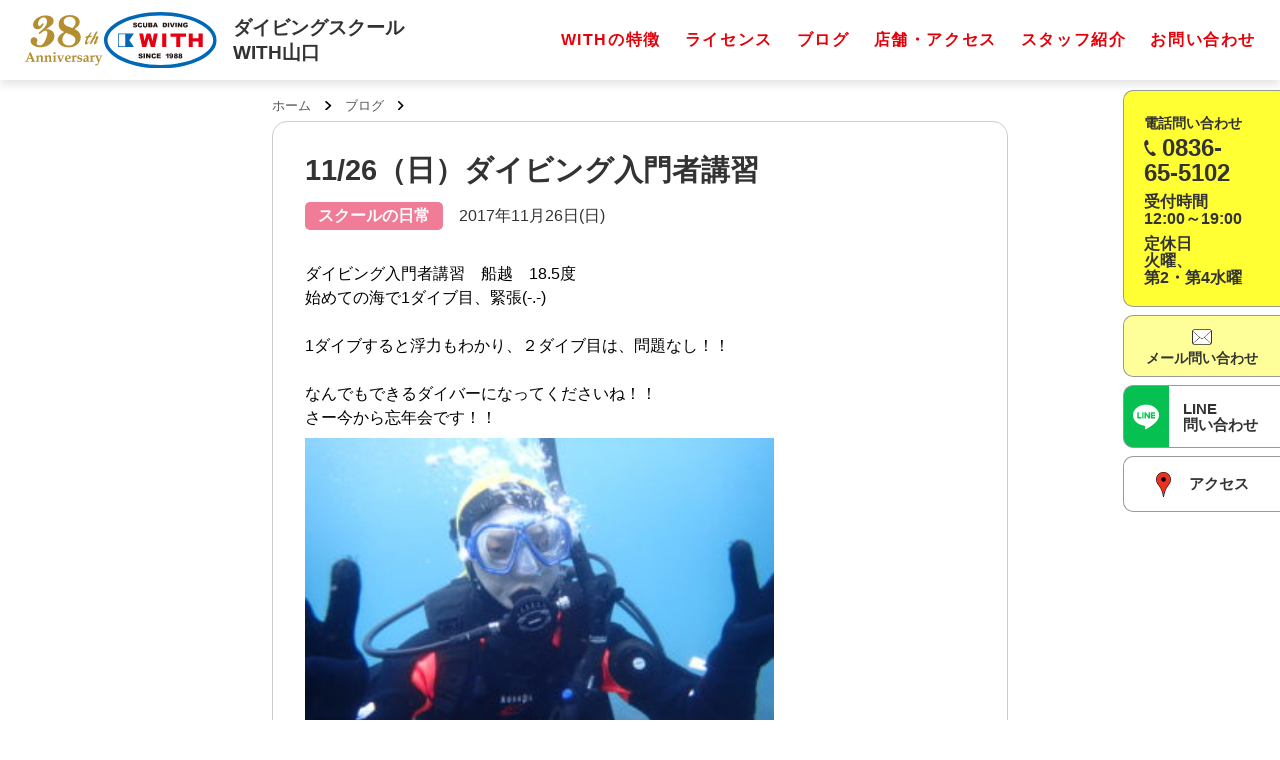

--- FILE ---
content_type: text/html; charset=UTF-8
request_url: https://withdive.com/archives/2046/
body_size: 7304
content:
<!DOCTYPE html>
<head>
<meta name="viewport" content="width=device-width, initial-scale=1.0">
<meta name="format-detection" content="telephone=no">
<link rel="shortcut icon" href="https://withdive.com/yamaguchi/wp-content/themes/with-yama/favicon.ico">
<script async src="https://www.googletagmanager.com/gtag/js?id=G-ZX60C7EEFW"></script>
<meta name="description" content="ダイビングライセンスを山口で取得なら【ダイビングスクールWITH山口】山口県で店内にダイビング専用プールがあるのは当店だけ！ダイビングを行う海の近くにある【青海島ダイビングセンター】も当店のクラブハウスとして利用しているのでダイビング後も快適！">
<script type="application/ld+json">
{
  "@context": "https://schema.org",
  "@type": "WebPage",
  "name": "ダイビングスクールWITH山口｜ダイビングライセンスを取得なら山口市にある【1988年創業のダイビングスクールWITH山口】へ",
  "description": "ダイビングライセンスを山口で取得なら【ダイビングスクールWITH山口】山口県で店内にダイビング専用プールがあるのは当店だけ！ダイビングを行う海の近くにある【青海島ダイビングセンター】も当店のクラブハウスとして利用しているのでダイビング後も快適！",
  "url": "https://withdive.com"
}
</script>
<script>
  window.dataLayer = window.dataLayer || [];
  function gtag(){dataLayer.push(arguments);}
  gtag('js', new Date());
  gtag('config', 'G-ZX60C7EEFW');
</script>
<title>11/26（日）ダイビング入門者講習 &#8211; ダイビングスクールWITH山口｜ダイビングライセンスを取得なら山口市にある【1988年創業のダイビングスクールWITH山口】へ</title>
<meta name='robots' content='max-image-preview:large' />
	<style>img:is([sizes="auto" i], [sizes^="auto," i]) { contain-intrinsic-size: 3000px 1500px }</style>
	<link rel='dns-prefetch' href='//www.googletagmanager.com' />
<link rel="alternate" type="application/rss+xml" title="ダイビングスクールWITH山口｜ダイビングライセンスを取得なら山口市にある【1988年創業のダイビングスクールWITH山口】へ &raquo; 11/26（日）ダイビング入門者講習 のコメントのフィード" href="https://withdive.com/archives/2046/feed/" />
<link rel='stylesheet' id='wp-block-library-css' href='https://withdive.com/yamaguchi/wp-includes/css/dist/block-library/style.css?ver=6.8.3' type='text/css' media='all' />
<style id='classic-theme-styles-inline-css' type='text/css'>
/**
 * These rules are needed for backwards compatibility.
 * They should match the button element rules in the base theme.json file.
 */
.wp-block-button__link {
	color: #ffffff;
	background-color: #32373c;
	border-radius: 9999px; /* 100% causes an oval, but any explicit but really high value retains the pill shape. */

	/* This needs a low specificity so it won't override the rules from the button element if defined in theme.json. */
	box-shadow: none;
	text-decoration: none;

	/* The extra 2px are added to size solids the same as the outline versions.*/
	padding: calc(0.667em + 2px) calc(1.333em + 2px);

	font-size: 1.125em;
}

.wp-block-file__button {
	background: #32373c;
	color: #ffffff;
	text-decoration: none;
}

</style>
<style id='global-styles-inline-css' type='text/css'>
:root{--wp--preset--aspect-ratio--square: 1;--wp--preset--aspect-ratio--4-3: 4/3;--wp--preset--aspect-ratio--3-4: 3/4;--wp--preset--aspect-ratio--3-2: 3/2;--wp--preset--aspect-ratio--2-3: 2/3;--wp--preset--aspect-ratio--16-9: 16/9;--wp--preset--aspect-ratio--9-16: 9/16;--wp--preset--color--black: #000000;--wp--preset--color--cyan-bluish-gray: #abb8c3;--wp--preset--color--white: #ffffff;--wp--preset--color--pale-pink: #f78da7;--wp--preset--color--vivid-red: #cf2e2e;--wp--preset--color--luminous-vivid-orange: #ff6900;--wp--preset--color--luminous-vivid-amber: #fcb900;--wp--preset--color--light-green-cyan: #7bdcb5;--wp--preset--color--vivid-green-cyan: #00d084;--wp--preset--color--pale-cyan-blue: #8ed1fc;--wp--preset--color--vivid-cyan-blue: #0693e3;--wp--preset--color--vivid-purple: #9b51e0;--wp--preset--gradient--vivid-cyan-blue-to-vivid-purple: linear-gradient(135deg,rgba(6,147,227,1) 0%,rgb(155,81,224) 100%);--wp--preset--gradient--light-green-cyan-to-vivid-green-cyan: linear-gradient(135deg,rgb(122,220,180) 0%,rgb(0,208,130) 100%);--wp--preset--gradient--luminous-vivid-amber-to-luminous-vivid-orange: linear-gradient(135deg,rgba(252,185,0,1) 0%,rgba(255,105,0,1) 100%);--wp--preset--gradient--luminous-vivid-orange-to-vivid-red: linear-gradient(135deg,rgba(255,105,0,1) 0%,rgb(207,46,46) 100%);--wp--preset--gradient--very-light-gray-to-cyan-bluish-gray: linear-gradient(135deg,rgb(238,238,238) 0%,rgb(169,184,195) 100%);--wp--preset--gradient--cool-to-warm-spectrum: linear-gradient(135deg,rgb(74,234,220) 0%,rgb(151,120,209) 20%,rgb(207,42,186) 40%,rgb(238,44,130) 60%,rgb(251,105,98) 80%,rgb(254,248,76) 100%);--wp--preset--gradient--blush-light-purple: linear-gradient(135deg,rgb(255,206,236) 0%,rgb(152,150,240) 100%);--wp--preset--gradient--blush-bordeaux: linear-gradient(135deg,rgb(254,205,165) 0%,rgb(254,45,45) 50%,rgb(107,0,62) 100%);--wp--preset--gradient--luminous-dusk: linear-gradient(135deg,rgb(255,203,112) 0%,rgb(199,81,192) 50%,rgb(65,88,208) 100%);--wp--preset--gradient--pale-ocean: linear-gradient(135deg,rgb(255,245,203) 0%,rgb(182,227,212) 50%,rgb(51,167,181) 100%);--wp--preset--gradient--electric-grass: linear-gradient(135deg,rgb(202,248,128) 0%,rgb(113,206,126) 100%);--wp--preset--gradient--midnight: linear-gradient(135deg,rgb(2,3,129) 0%,rgb(40,116,252) 100%);--wp--preset--font-size--small: 13px;--wp--preset--font-size--medium: 20px;--wp--preset--font-size--large: 36px;--wp--preset--font-size--x-large: 42px;--wp--preset--spacing--20: 0.44rem;--wp--preset--spacing--30: 0.67rem;--wp--preset--spacing--40: 1rem;--wp--preset--spacing--50: 1.5rem;--wp--preset--spacing--60: 2.25rem;--wp--preset--spacing--70: 3.38rem;--wp--preset--spacing--80: 5.06rem;--wp--preset--shadow--natural: 6px 6px 9px rgba(0, 0, 0, 0.2);--wp--preset--shadow--deep: 12px 12px 50px rgba(0, 0, 0, 0.4);--wp--preset--shadow--sharp: 6px 6px 0px rgba(0, 0, 0, 0.2);--wp--preset--shadow--outlined: 6px 6px 0px -3px rgba(255, 255, 255, 1), 6px 6px rgba(0, 0, 0, 1);--wp--preset--shadow--crisp: 6px 6px 0px rgba(0, 0, 0, 1);}:where(.is-layout-flex){gap: 0.5em;}:where(.is-layout-grid){gap: 0.5em;}body .is-layout-flex{display: flex;}.is-layout-flex{flex-wrap: wrap;align-items: center;}.is-layout-flex > :is(*, div){margin: 0;}body .is-layout-grid{display: grid;}.is-layout-grid > :is(*, div){margin: 0;}:where(.wp-block-columns.is-layout-flex){gap: 2em;}:where(.wp-block-columns.is-layout-grid){gap: 2em;}:where(.wp-block-post-template.is-layout-flex){gap: 1.25em;}:where(.wp-block-post-template.is-layout-grid){gap: 1.25em;}.has-black-color{color: var(--wp--preset--color--black) !important;}.has-cyan-bluish-gray-color{color: var(--wp--preset--color--cyan-bluish-gray) !important;}.has-white-color{color: var(--wp--preset--color--white) !important;}.has-pale-pink-color{color: var(--wp--preset--color--pale-pink) !important;}.has-vivid-red-color{color: var(--wp--preset--color--vivid-red) !important;}.has-luminous-vivid-orange-color{color: var(--wp--preset--color--luminous-vivid-orange) !important;}.has-luminous-vivid-amber-color{color: var(--wp--preset--color--luminous-vivid-amber) !important;}.has-light-green-cyan-color{color: var(--wp--preset--color--light-green-cyan) !important;}.has-vivid-green-cyan-color{color: var(--wp--preset--color--vivid-green-cyan) !important;}.has-pale-cyan-blue-color{color: var(--wp--preset--color--pale-cyan-blue) !important;}.has-vivid-cyan-blue-color{color: var(--wp--preset--color--vivid-cyan-blue) !important;}.has-vivid-purple-color{color: var(--wp--preset--color--vivid-purple) !important;}.has-black-background-color{background-color: var(--wp--preset--color--black) !important;}.has-cyan-bluish-gray-background-color{background-color: var(--wp--preset--color--cyan-bluish-gray) !important;}.has-white-background-color{background-color: var(--wp--preset--color--white) !important;}.has-pale-pink-background-color{background-color: var(--wp--preset--color--pale-pink) !important;}.has-vivid-red-background-color{background-color: var(--wp--preset--color--vivid-red) !important;}.has-luminous-vivid-orange-background-color{background-color: var(--wp--preset--color--luminous-vivid-orange) !important;}.has-luminous-vivid-amber-background-color{background-color: var(--wp--preset--color--luminous-vivid-amber) !important;}.has-light-green-cyan-background-color{background-color: var(--wp--preset--color--light-green-cyan) !important;}.has-vivid-green-cyan-background-color{background-color: var(--wp--preset--color--vivid-green-cyan) !important;}.has-pale-cyan-blue-background-color{background-color: var(--wp--preset--color--pale-cyan-blue) !important;}.has-vivid-cyan-blue-background-color{background-color: var(--wp--preset--color--vivid-cyan-blue) !important;}.has-vivid-purple-background-color{background-color: var(--wp--preset--color--vivid-purple) !important;}.has-black-border-color{border-color: var(--wp--preset--color--black) !important;}.has-cyan-bluish-gray-border-color{border-color: var(--wp--preset--color--cyan-bluish-gray) !important;}.has-white-border-color{border-color: var(--wp--preset--color--white) !important;}.has-pale-pink-border-color{border-color: var(--wp--preset--color--pale-pink) !important;}.has-vivid-red-border-color{border-color: var(--wp--preset--color--vivid-red) !important;}.has-luminous-vivid-orange-border-color{border-color: var(--wp--preset--color--luminous-vivid-orange) !important;}.has-luminous-vivid-amber-border-color{border-color: var(--wp--preset--color--luminous-vivid-amber) !important;}.has-light-green-cyan-border-color{border-color: var(--wp--preset--color--light-green-cyan) !important;}.has-vivid-green-cyan-border-color{border-color: var(--wp--preset--color--vivid-green-cyan) !important;}.has-pale-cyan-blue-border-color{border-color: var(--wp--preset--color--pale-cyan-blue) !important;}.has-vivid-cyan-blue-border-color{border-color: var(--wp--preset--color--vivid-cyan-blue) !important;}.has-vivid-purple-border-color{border-color: var(--wp--preset--color--vivid-purple) !important;}.has-vivid-cyan-blue-to-vivid-purple-gradient-background{background: var(--wp--preset--gradient--vivid-cyan-blue-to-vivid-purple) !important;}.has-light-green-cyan-to-vivid-green-cyan-gradient-background{background: var(--wp--preset--gradient--light-green-cyan-to-vivid-green-cyan) !important;}.has-luminous-vivid-amber-to-luminous-vivid-orange-gradient-background{background: var(--wp--preset--gradient--luminous-vivid-amber-to-luminous-vivid-orange) !important;}.has-luminous-vivid-orange-to-vivid-red-gradient-background{background: var(--wp--preset--gradient--luminous-vivid-orange-to-vivid-red) !important;}.has-very-light-gray-to-cyan-bluish-gray-gradient-background{background: var(--wp--preset--gradient--very-light-gray-to-cyan-bluish-gray) !important;}.has-cool-to-warm-spectrum-gradient-background{background: var(--wp--preset--gradient--cool-to-warm-spectrum) !important;}.has-blush-light-purple-gradient-background{background: var(--wp--preset--gradient--blush-light-purple) !important;}.has-blush-bordeaux-gradient-background{background: var(--wp--preset--gradient--blush-bordeaux) !important;}.has-luminous-dusk-gradient-background{background: var(--wp--preset--gradient--luminous-dusk) !important;}.has-pale-ocean-gradient-background{background: var(--wp--preset--gradient--pale-ocean) !important;}.has-electric-grass-gradient-background{background: var(--wp--preset--gradient--electric-grass) !important;}.has-midnight-gradient-background{background: var(--wp--preset--gradient--midnight) !important;}.has-small-font-size{font-size: var(--wp--preset--font-size--small) !important;}.has-medium-font-size{font-size: var(--wp--preset--font-size--medium) !important;}.has-large-font-size{font-size: var(--wp--preset--font-size--large) !important;}.has-x-large-font-size{font-size: var(--wp--preset--font-size--x-large) !important;}
:where(.wp-block-post-template.is-layout-flex){gap: 1.25em;}:where(.wp-block-post-template.is-layout-grid){gap: 1.25em;}
:where(.wp-block-columns.is-layout-flex){gap: 2em;}:where(.wp-block-columns.is-layout-grid){gap: 2em;}
:root :where(.wp-block-pullquote){font-size: 1.5em;line-height: 1.6;}
</style>
<link rel='stylesheet' id='contact-form-7-css' href='https://withdive.com/yamaguchi/wp-content/plugins/contact-form-7/includes/css/styles.css?ver=6.1.4' type='text/css' media='all' />
<link rel='stylesheet' id='default-css' href='https://withdive.com/yamaguchi/wp-content/themes/with-yama/style.css?ver=1.0' type='text/css' media='all' />
<link rel='stylesheet' id='commoncss-css' href='https://withdive.com/yamaguchi/wp-content/themes/with-yama/css/common.css?ver=2.016' type='text/css' media='all' />
<link rel='stylesheet' id='contents-css' href='https://withdive.com/yamaguchi/wp-content/themes/with-yama/css/contents.css?ver=2.0.46' type='text/css' media='all' />
<link rel='stylesheet' id='contents-mb-css' href='https://withdive.com/yamaguchi/wp-content/themes/with-yama/css/contents-mb.css?ver=2.0.21' type='text/css' media='all' />
<link rel='stylesheet' id='contents-pc-css' href='https://withdive.com/yamaguchi/wp-content/themes/with-yama/css/contents-pc.css?ver=2.0.53' type='text/css' media='all' />
<link rel='stylesheet' id='fontawesome-css' href='https://withdive.com/yamaguchi/wp-content/themes/with-yama/css/font-awesome.min.css?ver=1.1' type='text/css' media='all' />
<script type="text/javascript" src="https://withdive.com/yamaguchi/wp-includes/js/jquery/jquery.js?ver=3.7.1" id="jquery-core-js"></script>
<script type="text/javascript" src="https://withdive.com/yamaguchi/wp-includes/js/jquery/jquery-migrate.js?ver=3.4.1" id="jquery-migrate-js"></script>

<!-- Site Kit によって追加された Google タグ（gtag.js）スニペット -->
<!-- Google アナリティクス スニペット (Site Kit が追加) -->
<script type="text/javascript" src="https://www.googletagmanager.com/gtag/js?id=G-ZX60C7EEFW" id="google_gtagjs-js" async></script>
<script type="text/javascript" id="google_gtagjs-js-after">
/* <![CDATA[ */
window.dataLayer = window.dataLayer || [];function gtag(){dataLayer.push(arguments);}
gtag("set","linker",{"domains":["withdive.com"]});
gtag("js", new Date());
gtag("set", "developer_id.dZTNiMT", true);
gtag("config", "G-ZX60C7EEFW");
 window._googlesitekit = window._googlesitekit || {}; window._googlesitekit.throttledEvents = []; window._googlesitekit.gtagEvent = (name, data) => { var key = JSON.stringify( { name, data } ); if ( !! window._googlesitekit.throttledEvents[ key ] ) { return; } window._googlesitekit.throttledEvents[ key ] = true; setTimeout( () => { delete window._googlesitekit.throttledEvents[ key ]; }, 5 ); gtag( "event", name, { ...data, event_source: "site-kit" } ); }; 
/* ]]> */
</script>
<link rel="https://api.w.org/" href="https://withdive.com/wp-json/" /><link rel="alternate" title="JSON" type="application/json" href="https://withdive.com/wp-json/wp/v2/posts/2046" /><link rel="EditURI" type="application/rsd+xml" title="RSD" href="https://withdive.com/yamaguchi/xmlrpc.php?rsd" />
<meta name="generator" content="WordPress 6.8.3" />
<link rel="canonical" href="https://withdive.com/archives/2046/" />
<link rel='shortlink' href='https://withdive.com/?p=2046' />
<link rel="alternate" title="oEmbed (JSON)" type="application/json+oembed" href="https://withdive.com/wp-json/oembed/1.0/embed?url=https%3A%2F%2Fwithdive.com%2Farchives%2F2046%2F" />
<link rel="alternate" title="oEmbed (XML)" type="text/xml+oembed" href="https://withdive.com/wp-json/oembed/1.0/embed?url=https%3A%2F%2Fwithdive.com%2Farchives%2F2046%2F&#038;format=xml" />
<meta name="generator" content="Site Kit by Google 1.170.0" /><style type="text/css">.recentcomments a{display:inline !important;padding:0 !important;margin:0 !important;}</style><link rel="icon" href="https://withdive.com/yamaguchi/wp-content/uploads/2024/06/cropped-favicon-32x32.png" sizes="32x32" />
<link rel="icon" href="https://withdive.com/yamaguchi/wp-content/uploads/2024/06/cropped-favicon-192x192.png" sizes="192x192" />
<link rel="apple-touch-icon" href="https://withdive.com/yamaguchi/wp-content/uploads/2024/06/cropped-favicon-180x180.png" />
<meta name="msapplication-TileImage" content="https://withdive.com/yamaguchi/wp-content/uploads/2024/06/cropped-favicon-270x270.png" />
</head>

<body class="theme2024">
<header class="header2025">
	<div id="brandname">
  	<a href="https://withdive.com">
    	<div>
      	<img src="https://withdive.com/yamaguchi/wp-content/themes/with-yama/img/anv38th.svg" alt="創業38年">
      	<img src="https://withdive.com/yamaguchi/wp-content/themes/with-yama/img/withlogo.svg" alt="ダイビングスクールWITH山口">
    	</div>
			      <div>ダイビングスクール<br>WITH山口</div>
          </a>
  </div>
  <div id="toggleicon" href="#">
    <span></span>
    <span></span>
    <span></span>
  </div>
  <nav id="headermenu">
    <ul>
      <li><a href="https://withdive.com/about/" class="home">WITHの特徴</a></li>
      <li><a href="https://withdive.com/license/" class="home">ライセンス</a></li>
      <li><a href="https://withdive.com/blog/" class="home">ブログ</a></li>
      <li><a href="https://withdive.com/access/" class="home">店舗・アクセス</a></li>
      <li><a href="https://withdive.com/staff/" class="home">スタッフ紹介</a></li>
      <li><a href="https://withdive.com/contact/" class="home">お問い合わせ</a></li>
    </ul>
  </nav>
</header><main id="blog-article">
  <aside id="pankuzu">
    <p>
      <a href="https://withdive.com">ホーム</a>
      <img class="icon" src="https://withdive.com/yamaguchi/wp-content/themes/with-yama/img/icon-angleright.svg">
              <a href="https://withdive.com/blog/">ブログ</a>
            <img class="icon" src="https://withdive.com/yamaguchi/wp-content/themes/with-yama/img/icon-angleright.svg">
    </p>
  </aside>

  <article>      <h1>11/26（日）ダイビング入門者講習</h1>
      <div id="date">
        <h4 class="category cate20">スクールの日常</h4>
        <h4 class="date">2017年11月26日(日)</h4>
      </div>
      <div class="content"><p>
<p>ダイビング入門者講習　船越　18.5度</p>
<p>始めての海で1ダイブ目、緊張(-.-)<br /><br>
1ダイブすると浮力もわかり、２ダイブ目は、問題なし！！<br /><br>
なんでもできるダイバーになってくださいね！！</p>
<div class="text_exposed_show">
<p>さー今から忘年会です！！</p>
<p><img fetchpriority="high" decoding="async" class="size-medium wp-image-2047" src="https://withdive.com/yamaguchi/wp-content/uploads/2017/11/PB260013-300x225.jpg" alt="" width="300" height="225" srcset="https://withdive.com/yamaguchi/wp-content/uploads/2017/11/PB260013-300x225.jpg 300w, https://withdive.com/yamaguchi/wp-content/uploads/2017/11/PB260013-768x576.jpg 768w, https://withdive.com/yamaguchi/wp-content/uploads/2017/11/PB260013-1024x768.jpg 1024w, https://withdive.com/yamaguchi/wp-content/uploads/2017/11/PB260013.jpg 1920w" sizes="(max-width: 300px) 100vw, 300px" /></p>
<p>&nbsp;</p>
<p><img decoding="async" class="size-medium wp-image-2048" src="https://withdive.com/yamaguchi/wp-content/uploads/2017/11/PB260017-300x225.jpg" alt="" width="300" height="225" srcset="https://withdive.com/yamaguchi/wp-content/uploads/2017/11/PB260017-300x225.jpg 300w, https://withdive.com/yamaguchi/wp-content/uploads/2017/11/PB260017-768x576.jpg 768w, https://withdive.com/yamaguchi/wp-content/uploads/2017/11/PB260017-1024x768.jpg 1024w, https://withdive.com/yamaguchi/wp-content/uploads/2017/11/PB260017.jpg 1920w" sizes="(max-width: 300px) 100vw, 300px" /></p>
</div>
</p>
</div>
      </article>

	<aside id="license">
  <p>▼お得なキャンペーン中</p>
  <a href="https://withdive.com/license"><img src="https://withdive.com/yamaguchi/wp-content/uploads/campaigns/wy-cp.webp" alt="ダイビングライセンス"></a>
</aside>
  <aside id="single-pagenation">
  <ul>
  		<li>
      <a href="https://withdive.com/archives/11309/">
      	<p>次の記事を読む</p>
        <figure>
					        </figure>
        <h3>11/25　大忘年会を開催しました～♪</h3>
      </a>
    </li>
        <li>
      <a href="https://withdive.com/archives/11308/">
      	<p>前の記事を読む</p>
      	<figure><img width="150" height="150" src="https://withdive.com/yamaguchi/wp-content/uploads/2018/05/P5040214-150x150.jpg" class="attachment-thumbnail size-thumbnail wp-post-image" alt="" decoding="async" loading="lazy" /></figure>
        <h3>11/25　来週は屋久島ツアー♪</h3>
      </a>
    </li>
    </ul>
  </aside>
</main>
<aside id="fixmenu">
  <ul>
    <li>
    	<a href="tel:0836655102"><img src="https://withdive.com/yamaguchi/wp-content/themes/with-yama/img/icon-denwa.svg">
      	<div id="denwa">
          <h3>電話問い合わせ</h3>
          <h4 class="denwa">0836-</h4>
          <h4>65-5102</h4>
          <div id="uketsuke">
            <span>受付時間</span>
            <span>12:00～19:00</span>
          </div>
          <div id="teikyubi">
            <span>定休日</span>
            <span>火曜、</span>
            <span>第2・第4水曜</span>
          </div>
        </div>
      </a>
    </li>
    <li><a href="https://withdive.com/inquiry-form/"><img src="https://withdive.com/yamaguchi/wp-content/themes/with-yama/img/icon-mail.svg"><h3>メール問い合わせ</h3></a></li>
    <li>
    	<a href="https://line.me/ti/p/han2EzCm_s">
      	<div id="lineicon"><img src="https://withdive.com/yamaguchi/wp-content/themes/with-yama/img/icon-line.svg"></div>
        <h3><span>LINE</span><span>問い合わせ</span></h3>
      </a>
    </li>
    <li>
      <a href="https://withdive.com/access/">
        <div id="marker"><img src="https://withdive.com/yamaguchi/wp-content/themes/with-yama/img/icon-marker.svg"></div>
        <h3>アクセス</h3>
      </a>
    </li>
  </ul>
</aside><footer class="footer2024 nototoiawase">
	<nav>
        <ul class="footer-nav">
            <li><a href="../privacypolicy">個人情報保護方針</a></li>
        </ul>
        <ul class="sns">
            <li><a href="https://line.me/ti/p/han2EzCm_s" target="_blank"><img src="https://withdive.com/yamaguchi/wp-content/themes/with-yama/img/sns-line.svg" alt="LINE"></a></li>
            <li><a href="https://www.instagram.com/withdive/" target="_blank"><img src="https://withdive.com/yamaguchi/wp-content/themes/with-yama/img/sns-instagram.svg" alt="Instagram"></a></li>
            <li><a href="https://www.facebook.com/withdive/" target="_blank"><img src="https://withdive.com/yamaguchi/wp-content/themes/with-yama/img/sns-facebook.svg" alt="Facebook"></a></li>
            <li><a href="https://www.youtube.com/channel/UCNP9VGHp-pjm6n7-DIWahRw" target="_blank"><img src="https://withdive.com/yamaguchi/wp-content/themes/with-yama/img/sns-youtube.svg" alt="Youtube"></a></li>
        </ul>
    </nav>
    <p class="copyright">Copyright &copy; 2026 WITH Corporation. All rights reserved.</p>
</footer>
<script type="speculationrules">
{"prefetch":[{"source":"document","where":{"and":[{"href_matches":"\/*"},{"not":{"href_matches":["\/yamaguchi\/wp-*.php","\/yamaguchi\/wp-admin\/*","\/yamaguchi\/wp-content\/uploads\/*","\/yamaguchi\/wp-content\/*","\/yamaguchi\/wp-content\/plugins\/*","\/yamaguchi\/wp-content\/themes\/with-yama\/*","\/*\\?(.+)"]}},{"not":{"selector_matches":"a[rel~=\"nofollow\"]"}},{"not":{"selector_matches":".no-prefetch, .no-prefetch a"}}]},"eagerness":"conservative"}]}
</script>
<style id='core-block-supports-inline-css' type='text/css'>
/**
 * Core styles: block-supports
 */

</style>
<script type="text/javascript" src="https://withdive.com/yamaguchi/wp-includes/js/dist/hooks.js?ver=be67dc331e61e06d52fa" id="wp-hooks-js"></script>
<script type="text/javascript" src="https://withdive.com/yamaguchi/wp-includes/js/dist/i18n.js?ver=5edc734adb78e0d7d00e" id="wp-i18n-js"></script>
<script type="text/javascript" id="wp-i18n-js-after">
/* <![CDATA[ */
wp.i18n.setLocaleData( { 'text direction\u0004ltr': [ 'ltr' ] } );
/* ]]> */
</script>
<script type="text/javascript" src="https://withdive.com/yamaguchi/wp-content/plugins/contact-form-7/includes/swv/js/index.js?ver=6.1.4" id="swv-js"></script>
<script type="text/javascript" id="contact-form-7-js-translations">
/* <![CDATA[ */
( function( domain, translations ) {
	var localeData = translations.locale_data[ domain ] || translations.locale_data.messages;
	localeData[""].domain = domain;
	wp.i18n.setLocaleData( localeData, domain );
} )( "contact-form-7", {"translation-revision-date":"2025-11-30 08:12:23+0000","generator":"GlotPress\/4.0.3","domain":"messages","locale_data":{"messages":{"":{"domain":"messages","plural-forms":"nplurals=1; plural=0;","lang":"ja_JP"},"This contact form is placed in the wrong place.":["\u3053\u306e\u30b3\u30f3\u30bf\u30af\u30c8\u30d5\u30a9\u30fc\u30e0\u306f\u9593\u9055\u3063\u305f\u4f4d\u7f6e\u306b\u7f6e\u304b\u308c\u3066\u3044\u307e\u3059\u3002"],"Error:":["\u30a8\u30e9\u30fc:"]}},"comment":{"reference":"includes\/js\/index.js"}} );
/* ]]> */
</script>
<script type="text/javascript" id="contact-form-7-js-before">
/* <![CDATA[ */
var wpcf7 = {
    "api": {
        "root": "https:\/\/withdive.com\/wp-json\/",
        "namespace": "contact-form-7\/v1"
    }
};
/* ]]> */
</script>
<script type="text/javascript" src="https://withdive.com/yamaguchi/wp-content/plugins/contact-form-7/includes/js/index.js?ver=6.1.4" id="contact-form-7-js"></script>
<script type="text/javascript" src="https://withdive.com/yamaguchi/wp-content/themes/with-yama/js/togglemenu.js?ver=1.0" id="togglemenu-js"></script>
<script type="text/javascript" src="https://www.google.com/recaptcha/api.js?render=6LfiaC0rAAAAAKsBHVaMPNIY_f5Oi0jScl86k2eG&amp;ver=3.0" id="google-recaptcha-js"></script>
<script type="text/javascript" src="https://withdive.com/yamaguchi/wp-includes/js/dist/vendor/wp-polyfill.js?ver=3.15.0" id="wp-polyfill-js"></script>
<script type="text/javascript" id="wpcf7-recaptcha-js-before">
/* <![CDATA[ */
var wpcf7_recaptcha = {
    "sitekey": "6LfiaC0rAAAAAKsBHVaMPNIY_f5Oi0jScl86k2eG",
    "actions": {
        "homepage": "homepage",
        "contactform": "contactform"
    }
};
/* ]]> */
</script>
<script type="text/javascript" src="https://withdive.com/yamaguchi/wp-content/plugins/contact-form-7/modules/recaptcha/index.js?ver=6.1.4" id="wpcf7-recaptcha-js"></script>
<script type="text/javascript" src="https://withdive.com/yamaguchi/wp-content/plugins/google-site-kit/dist/assets/js/googlesitekit-events-provider-contact-form-7-40476021fb6e59177033.js" id="googlesitekit-events-provider-contact-form-7-js" defer></script>
</body>
</html>

--- FILE ---
content_type: text/html; charset=utf-8
request_url: https://www.google.com/recaptcha/api2/anchor?ar=1&k=6LfiaC0rAAAAAKsBHVaMPNIY_f5Oi0jScl86k2eG&co=aHR0cHM6Ly93aXRoZGl2ZS5jb206NDQz&hl=en&v=N67nZn4AqZkNcbeMu4prBgzg&size=invisible&anchor-ms=20000&execute-ms=30000&cb=k4xrqvxsh6rv
body_size: 48481
content:
<!DOCTYPE HTML><html dir="ltr" lang="en"><head><meta http-equiv="Content-Type" content="text/html; charset=UTF-8">
<meta http-equiv="X-UA-Compatible" content="IE=edge">
<title>reCAPTCHA</title>
<style type="text/css">
/* cyrillic-ext */
@font-face {
  font-family: 'Roboto';
  font-style: normal;
  font-weight: 400;
  font-stretch: 100%;
  src: url(//fonts.gstatic.com/s/roboto/v48/KFO7CnqEu92Fr1ME7kSn66aGLdTylUAMa3GUBHMdazTgWw.woff2) format('woff2');
  unicode-range: U+0460-052F, U+1C80-1C8A, U+20B4, U+2DE0-2DFF, U+A640-A69F, U+FE2E-FE2F;
}
/* cyrillic */
@font-face {
  font-family: 'Roboto';
  font-style: normal;
  font-weight: 400;
  font-stretch: 100%;
  src: url(//fonts.gstatic.com/s/roboto/v48/KFO7CnqEu92Fr1ME7kSn66aGLdTylUAMa3iUBHMdazTgWw.woff2) format('woff2');
  unicode-range: U+0301, U+0400-045F, U+0490-0491, U+04B0-04B1, U+2116;
}
/* greek-ext */
@font-face {
  font-family: 'Roboto';
  font-style: normal;
  font-weight: 400;
  font-stretch: 100%;
  src: url(//fonts.gstatic.com/s/roboto/v48/KFO7CnqEu92Fr1ME7kSn66aGLdTylUAMa3CUBHMdazTgWw.woff2) format('woff2');
  unicode-range: U+1F00-1FFF;
}
/* greek */
@font-face {
  font-family: 'Roboto';
  font-style: normal;
  font-weight: 400;
  font-stretch: 100%;
  src: url(//fonts.gstatic.com/s/roboto/v48/KFO7CnqEu92Fr1ME7kSn66aGLdTylUAMa3-UBHMdazTgWw.woff2) format('woff2');
  unicode-range: U+0370-0377, U+037A-037F, U+0384-038A, U+038C, U+038E-03A1, U+03A3-03FF;
}
/* math */
@font-face {
  font-family: 'Roboto';
  font-style: normal;
  font-weight: 400;
  font-stretch: 100%;
  src: url(//fonts.gstatic.com/s/roboto/v48/KFO7CnqEu92Fr1ME7kSn66aGLdTylUAMawCUBHMdazTgWw.woff2) format('woff2');
  unicode-range: U+0302-0303, U+0305, U+0307-0308, U+0310, U+0312, U+0315, U+031A, U+0326-0327, U+032C, U+032F-0330, U+0332-0333, U+0338, U+033A, U+0346, U+034D, U+0391-03A1, U+03A3-03A9, U+03B1-03C9, U+03D1, U+03D5-03D6, U+03F0-03F1, U+03F4-03F5, U+2016-2017, U+2034-2038, U+203C, U+2040, U+2043, U+2047, U+2050, U+2057, U+205F, U+2070-2071, U+2074-208E, U+2090-209C, U+20D0-20DC, U+20E1, U+20E5-20EF, U+2100-2112, U+2114-2115, U+2117-2121, U+2123-214F, U+2190, U+2192, U+2194-21AE, U+21B0-21E5, U+21F1-21F2, U+21F4-2211, U+2213-2214, U+2216-22FF, U+2308-230B, U+2310, U+2319, U+231C-2321, U+2336-237A, U+237C, U+2395, U+239B-23B7, U+23D0, U+23DC-23E1, U+2474-2475, U+25AF, U+25B3, U+25B7, U+25BD, U+25C1, U+25CA, U+25CC, U+25FB, U+266D-266F, U+27C0-27FF, U+2900-2AFF, U+2B0E-2B11, U+2B30-2B4C, U+2BFE, U+3030, U+FF5B, U+FF5D, U+1D400-1D7FF, U+1EE00-1EEFF;
}
/* symbols */
@font-face {
  font-family: 'Roboto';
  font-style: normal;
  font-weight: 400;
  font-stretch: 100%;
  src: url(//fonts.gstatic.com/s/roboto/v48/KFO7CnqEu92Fr1ME7kSn66aGLdTylUAMaxKUBHMdazTgWw.woff2) format('woff2');
  unicode-range: U+0001-000C, U+000E-001F, U+007F-009F, U+20DD-20E0, U+20E2-20E4, U+2150-218F, U+2190, U+2192, U+2194-2199, U+21AF, U+21E6-21F0, U+21F3, U+2218-2219, U+2299, U+22C4-22C6, U+2300-243F, U+2440-244A, U+2460-24FF, U+25A0-27BF, U+2800-28FF, U+2921-2922, U+2981, U+29BF, U+29EB, U+2B00-2BFF, U+4DC0-4DFF, U+FFF9-FFFB, U+10140-1018E, U+10190-1019C, U+101A0, U+101D0-101FD, U+102E0-102FB, U+10E60-10E7E, U+1D2C0-1D2D3, U+1D2E0-1D37F, U+1F000-1F0FF, U+1F100-1F1AD, U+1F1E6-1F1FF, U+1F30D-1F30F, U+1F315, U+1F31C, U+1F31E, U+1F320-1F32C, U+1F336, U+1F378, U+1F37D, U+1F382, U+1F393-1F39F, U+1F3A7-1F3A8, U+1F3AC-1F3AF, U+1F3C2, U+1F3C4-1F3C6, U+1F3CA-1F3CE, U+1F3D4-1F3E0, U+1F3ED, U+1F3F1-1F3F3, U+1F3F5-1F3F7, U+1F408, U+1F415, U+1F41F, U+1F426, U+1F43F, U+1F441-1F442, U+1F444, U+1F446-1F449, U+1F44C-1F44E, U+1F453, U+1F46A, U+1F47D, U+1F4A3, U+1F4B0, U+1F4B3, U+1F4B9, U+1F4BB, U+1F4BF, U+1F4C8-1F4CB, U+1F4D6, U+1F4DA, U+1F4DF, U+1F4E3-1F4E6, U+1F4EA-1F4ED, U+1F4F7, U+1F4F9-1F4FB, U+1F4FD-1F4FE, U+1F503, U+1F507-1F50B, U+1F50D, U+1F512-1F513, U+1F53E-1F54A, U+1F54F-1F5FA, U+1F610, U+1F650-1F67F, U+1F687, U+1F68D, U+1F691, U+1F694, U+1F698, U+1F6AD, U+1F6B2, U+1F6B9-1F6BA, U+1F6BC, U+1F6C6-1F6CF, U+1F6D3-1F6D7, U+1F6E0-1F6EA, U+1F6F0-1F6F3, U+1F6F7-1F6FC, U+1F700-1F7FF, U+1F800-1F80B, U+1F810-1F847, U+1F850-1F859, U+1F860-1F887, U+1F890-1F8AD, U+1F8B0-1F8BB, U+1F8C0-1F8C1, U+1F900-1F90B, U+1F93B, U+1F946, U+1F984, U+1F996, U+1F9E9, U+1FA00-1FA6F, U+1FA70-1FA7C, U+1FA80-1FA89, U+1FA8F-1FAC6, U+1FACE-1FADC, U+1FADF-1FAE9, U+1FAF0-1FAF8, U+1FB00-1FBFF;
}
/* vietnamese */
@font-face {
  font-family: 'Roboto';
  font-style: normal;
  font-weight: 400;
  font-stretch: 100%;
  src: url(//fonts.gstatic.com/s/roboto/v48/KFO7CnqEu92Fr1ME7kSn66aGLdTylUAMa3OUBHMdazTgWw.woff2) format('woff2');
  unicode-range: U+0102-0103, U+0110-0111, U+0128-0129, U+0168-0169, U+01A0-01A1, U+01AF-01B0, U+0300-0301, U+0303-0304, U+0308-0309, U+0323, U+0329, U+1EA0-1EF9, U+20AB;
}
/* latin-ext */
@font-face {
  font-family: 'Roboto';
  font-style: normal;
  font-weight: 400;
  font-stretch: 100%;
  src: url(//fonts.gstatic.com/s/roboto/v48/KFO7CnqEu92Fr1ME7kSn66aGLdTylUAMa3KUBHMdazTgWw.woff2) format('woff2');
  unicode-range: U+0100-02BA, U+02BD-02C5, U+02C7-02CC, U+02CE-02D7, U+02DD-02FF, U+0304, U+0308, U+0329, U+1D00-1DBF, U+1E00-1E9F, U+1EF2-1EFF, U+2020, U+20A0-20AB, U+20AD-20C0, U+2113, U+2C60-2C7F, U+A720-A7FF;
}
/* latin */
@font-face {
  font-family: 'Roboto';
  font-style: normal;
  font-weight: 400;
  font-stretch: 100%;
  src: url(//fonts.gstatic.com/s/roboto/v48/KFO7CnqEu92Fr1ME7kSn66aGLdTylUAMa3yUBHMdazQ.woff2) format('woff2');
  unicode-range: U+0000-00FF, U+0131, U+0152-0153, U+02BB-02BC, U+02C6, U+02DA, U+02DC, U+0304, U+0308, U+0329, U+2000-206F, U+20AC, U+2122, U+2191, U+2193, U+2212, U+2215, U+FEFF, U+FFFD;
}
/* cyrillic-ext */
@font-face {
  font-family: 'Roboto';
  font-style: normal;
  font-weight: 500;
  font-stretch: 100%;
  src: url(//fonts.gstatic.com/s/roboto/v48/KFO7CnqEu92Fr1ME7kSn66aGLdTylUAMa3GUBHMdazTgWw.woff2) format('woff2');
  unicode-range: U+0460-052F, U+1C80-1C8A, U+20B4, U+2DE0-2DFF, U+A640-A69F, U+FE2E-FE2F;
}
/* cyrillic */
@font-face {
  font-family: 'Roboto';
  font-style: normal;
  font-weight: 500;
  font-stretch: 100%;
  src: url(//fonts.gstatic.com/s/roboto/v48/KFO7CnqEu92Fr1ME7kSn66aGLdTylUAMa3iUBHMdazTgWw.woff2) format('woff2');
  unicode-range: U+0301, U+0400-045F, U+0490-0491, U+04B0-04B1, U+2116;
}
/* greek-ext */
@font-face {
  font-family: 'Roboto';
  font-style: normal;
  font-weight: 500;
  font-stretch: 100%;
  src: url(//fonts.gstatic.com/s/roboto/v48/KFO7CnqEu92Fr1ME7kSn66aGLdTylUAMa3CUBHMdazTgWw.woff2) format('woff2');
  unicode-range: U+1F00-1FFF;
}
/* greek */
@font-face {
  font-family: 'Roboto';
  font-style: normal;
  font-weight: 500;
  font-stretch: 100%;
  src: url(//fonts.gstatic.com/s/roboto/v48/KFO7CnqEu92Fr1ME7kSn66aGLdTylUAMa3-UBHMdazTgWw.woff2) format('woff2');
  unicode-range: U+0370-0377, U+037A-037F, U+0384-038A, U+038C, U+038E-03A1, U+03A3-03FF;
}
/* math */
@font-face {
  font-family: 'Roboto';
  font-style: normal;
  font-weight: 500;
  font-stretch: 100%;
  src: url(//fonts.gstatic.com/s/roboto/v48/KFO7CnqEu92Fr1ME7kSn66aGLdTylUAMawCUBHMdazTgWw.woff2) format('woff2');
  unicode-range: U+0302-0303, U+0305, U+0307-0308, U+0310, U+0312, U+0315, U+031A, U+0326-0327, U+032C, U+032F-0330, U+0332-0333, U+0338, U+033A, U+0346, U+034D, U+0391-03A1, U+03A3-03A9, U+03B1-03C9, U+03D1, U+03D5-03D6, U+03F0-03F1, U+03F4-03F5, U+2016-2017, U+2034-2038, U+203C, U+2040, U+2043, U+2047, U+2050, U+2057, U+205F, U+2070-2071, U+2074-208E, U+2090-209C, U+20D0-20DC, U+20E1, U+20E5-20EF, U+2100-2112, U+2114-2115, U+2117-2121, U+2123-214F, U+2190, U+2192, U+2194-21AE, U+21B0-21E5, U+21F1-21F2, U+21F4-2211, U+2213-2214, U+2216-22FF, U+2308-230B, U+2310, U+2319, U+231C-2321, U+2336-237A, U+237C, U+2395, U+239B-23B7, U+23D0, U+23DC-23E1, U+2474-2475, U+25AF, U+25B3, U+25B7, U+25BD, U+25C1, U+25CA, U+25CC, U+25FB, U+266D-266F, U+27C0-27FF, U+2900-2AFF, U+2B0E-2B11, U+2B30-2B4C, U+2BFE, U+3030, U+FF5B, U+FF5D, U+1D400-1D7FF, U+1EE00-1EEFF;
}
/* symbols */
@font-face {
  font-family: 'Roboto';
  font-style: normal;
  font-weight: 500;
  font-stretch: 100%;
  src: url(//fonts.gstatic.com/s/roboto/v48/KFO7CnqEu92Fr1ME7kSn66aGLdTylUAMaxKUBHMdazTgWw.woff2) format('woff2');
  unicode-range: U+0001-000C, U+000E-001F, U+007F-009F, U+20DD-20E0, U+20E2-20E4, U+2150-218F, U+2190, U+2192, U+2194-2199, U+21AF, U+21E6-21F0, U+21F3, U+2218-2219, U+2299, U+22C4-22C6, U+2300-243F, U+2440-244A, U+2460-24FF, U+25A0-27BF, U+2800-28FF, U+2921-2922, U+2981, U+29BF, U+29EB, U+2B00-2BFF, U+4DC0-4DFF, U+FFF9-FFFB, U+10140-1018E, U+10190-1019C, U+101A0, U+101D0-101FD, U+102E0-102FB, U+10E60-10E7E, U+1D2C0-1D2D3, U+1D2E0-1D37F, U+1F000-1F0FF, U+1F100-1F1AD, U+1F1E6-1F1FF, U+1F30D-1F30F, U+1F315, U+1F31C, U+1F31E, U+1F320-1F32C, U+1F336, U+1F378, U+1F37D, U+1F382, U+1F393-1F39F, U+1F3A7-1F3A8, U+1F3AC-1F3AF, U+1F3C2, U+1F3C4-1F3C6, U+1F3CA-1F3CE, U+1F3D4-1F3E0, U+1F3ED, U+1F3F1-1F3F3, U+1F3F5-1F3F7, U+1F408, U+1F415, U+1F41F, U+1F426, U+1F43F, U+1F441-1F442, U+1F444, U+1F446-1F449, U+1F44C-1F44E, U+1F453, U+1F46A, U+1F47D, U+1F4A3, U+1F4B0, U+1F4B3, U+1F4B9, U+1F4BB, U+1F4BF, U+1F4C8-1F4CB, U+1F4D6, U+1F4DA, U+1F4DF, U+1F4E3-1F4E6, U+1F4EA-1F4ED, U+1F4F7, U+1F4F9-1F4FB, U+1F4FD-1F4FE, U+1F503, U+1F507-1F50B, U+1F50D, U+1F512-1F513, U+1F53E-1F54A, U+1F54F-1F5FA, U+1F610, U+1F650-1F67F, U+1F687, U+1F68D, U+1F691, U+1F694, U+1F698, U+1F6AD, U+1F6B2, U+1F6B9-1F6BA, U+1F6BC, U+1F6C6-1F6CF, U+1F6D3-1F6D7, U+1F6E0-1F6EA, U+1F6F0-1F6F3, U+1F6F7-1F6FC, U+1F700-1F7FF, U+1F800-1F80B, U+1F810-1F847, U+1F850-1F859, U+1F860-1F887, U+1F890-1F8AD, U+1F8B0-1F8BB, U+1F8C0-1F8C1, U+1F900-1F90B, U+1F93B, U+1F946, U+1F984, U+1F996, U+1F9E9, U+1FA00-1FA6F, U+1FA70-1FA7C, U+1FA80-1FA89, U+1FA8F-1FAC6, U+1FACE-1FADC, U+1FADF-1FAE9, U+1FAF0-1FAF8, U+1FB00-1FBFF;
}
/* vietnamese */
@font-face {
  font-family: 'Roboto';
  font-style: normal;
  font-weight: 500;
  font-stretch: 100%;
  src: url(//fonts.gstatic.com/s/roboto/v48/KFO7CnqEu92Fr1ME7kSn66aGLdTylUAMa3OUBHMdazTgWw.woff2) format('woff2');
  unicode-range: U+0102-0103, U+0110-0111, U+0128-0129, U+0168-0169, U+01A0-01A1, U+01AF-01B0, U+0300-0301, U+0303-0304, U+0308-0309, U+0323, U+0329, U+1EA0-1EF9, U+20AB;
}
/* latin-ext */
@font-face {
  font-family: 'Roboto';
  font-style: normal;
  font-weight: 500;
  font-stretch: 100%;
  src: url(//fonts.gstatic.com/s/roboto/v48/KFO7CnqEu92Fr1ME7kSn66aGLdTylUAMa3KUBHMdazTgWw.woff2) format('woff2');
  unicode-range: U+0100-02BA, U+02BD-02C5, U+02C7-02CC, U+02CE-02D7, U+02DD-02FF, U+0304, U+0308, U+0329, U+1D00-1DBF, U+1E00-1E9F, U+1EF2-1EFF, U+2020, U+20A0-20AB, U+20AD-20C0, U+2113, U+2C60-2C7F, U+A720-A7FF;
}
/* latin */
@font-face {
  font-family: 'Roboto';
  font-style: normal;
  font-weight: 500;
  font-stretch: 100%;
  src: url(//fonts.gstatic.com/s/roboto/v48/KFO7CnqEu92Fr1ME7kSn66aGLdTylUAMa3yUBHMdazQ.woff2) format('woff2');
  unicode-range: U+0000-00FF, U+0131, U+0152-0153, U+02BB-02BC, U+02C6, U+02DA, U+02DC, U+0304, U+0308, U+0329, U+2000-206F, U+20AC, U+2122, U+2191, U+2193, U+2212, U+2215, U+FEFF, U+FFFD;
}
/* cyrillic-ext */
@font-face {
  font-family: 'Roboto';
  font-style: normal;
  font-weight: 900;
  font-stretch: 100%;
  src: url(//fonts.gstatic.com/s/roboto/v48/KFO7CnqEu92Fr1ME7kSn66aGLdTylUAMa3GUBHMdazTgWw.woff2) format('woff2');
  unicode-range: U+0460-052F, U+1C80-1C8A, U+20B4, U+2DE0-2DFF, U+A640-A69F, U+FE2E-FE2F;
}
/* cyrillic */
@font-face {
  font-family: 'Roboto';
  font-style: normal;
  font-weight: 900;
  font-stretch: 100%;
  src: url(//fonts.gstatic.com/s/roboto/v48/KFO7CnqEu92Fr1ME7kSn66aGLdTylUAMa3iUBHMdazTgWw.woff2) format('woff2');
  unicode-range: U+0301, U+0400-045F, U+0490-0491, U+04B0-04B1, U+2116;
}
/* greek-ext */
@font-face {
  font-family: 'Roboto';
  font-style: normal;
  font-weight: 900;
  font-stretch: 100%;
  src: url(//fonts.gstatic.com/s/roboto/v48/KFO7CnqEu92Fr1ME7kSn66aGLdTylUAMa3CUBHMdazTgWw.woff2) format('woff2');
  unicode-range: U+1F00-1FFF;
}
/* greek */
@font-face {
  font-family: 'Roboto';
  font-style: normal;
  font-weight: 900;
  font-stretch: 100%;
  src: url(//fonts.gstatic.com/s/roboto/v48/KFO7CnqEu92Fr1ME7kSn66aGLdTylUAMa3-UBHMdazTgWw.woff2) format('woff2');
  unicode-range: U+0370-0377, U+037A-037F, U+0384-038A, U+038C, U+038E-03A1, U+03A3-03FF;
}
/* math */
@font-face {
  font-family: 'Roboto';
  font-style: normal;
  font-weight: 900;
  font-stretch: 100%;
  src: url(//fonts.gstatic.com/s/roboto/v48/KFO7CnqEu92Fr1ME7kSn66aGLdTylUAMawCUBHMdazTgWw.woff2) format('woff2');
  unicode-range: U+0302-0303, U+0305, U+0307-0308, U+0310, U+0312, U+0315, U+031A, U+0326-0327, U+032C, U+032F-0330, U+0332-0333, U+0338, U+033A, U+0346, U+034D, U+0391-03A1, U+03A3-03A9, U+03B1-03C9, U+03D1, U+03D5-03D6, U+03F0-03F1, U+03F4-03F5, U+2016-2017, U+2034-2038, U+203C, U+2040, U+2043, U+2047, U+2050, U+2057, U+205F, U+2070-2071, U+2074-208E, U+2090-209C, U+20D0-20DC, U+20E1, U+20E5-20EF, U+2100-2112, U+2114-2115, U+2117-2121, U+2123-214F, U+2190, U+2192, U+2194-21AE, U+21B0-21E5, U+21F1-21F2, U+21F4-2211, U+2213-2214, U+2216-22FF, U+2308-230B, U+2310, U+2319, U+231C-2321, U+2336-237A, U+237C, U+2395, U+239B-23B7, U+23D0, U+23DC-23E1, U+2474-2475, U+25AF, U+25B3, U+25B7, U+25BD, U+25C1, U+25CA, U+25CC, U+25FB, U+266D-266F, U+27C0-27FF, U+2900-2AFF, U+2B0E-2B11, U+2B30-2B4C, U+2BFE, U+3030, U+FF5B, U+FF5D, U+1D400-1D7FF, U+1EE00-1EEFF;
}
/* symbols */
@font-face {
  font-family: 'Roboto';
  font-style: normal;
  font-weight: 900;
  font-stretch: 100%;
  src: url(//fonts.gstatic.com/s/roboto/v48/KFO7CnqEu92Fr1ME7kSn66aGLdTylUAMaxKUBHMdazTgWw.woff2) format('woff2');
  unicode-range: U+0001-000C, U+000E-001F, U+007F-009F, U+20DD-20E0, U+20E2-20E4, U+2150-218F, U+2190, U+2192, U+2194-2199, U+21AF, U+21E6-21F0, U+21F3, U+2218-2219, U+2299, U+22C4-22C6, U+2300-243F, U+2440-244A, U+2460-24FF, U+25A0-27BF, U+2800-28FF, U+2921-2922, U+2981, U+29BF, U+29EB, U+2B00-2BFF, U+4DC0-4DFF, U+FFF9-FFFB, U+10140-1018E, U+10190-1019C, U+101A0, U+101D0-101FD, U+102E0-102FB, U+10E60-10E7E, U+1D2C0-1D2D3, U+1D2E0-1D37F, U+1F000-1F0FF, U+1F100-1F1AD, U+1F1E6-1F1FF, U+1F30D-1F30F, U+1F315, U+1F31C, U+1F31E, U+1F320-1F32C, U+1F336, U+1F378, U+1F37D, U+1F382, U+1F393-1F39F, U+1F3A7-1F3A8, U+1F3AC-1F3AF, U+1F3C2, U+1F3C4-1F3C6, U+1F3CA-1F3CE, U+1F3D4-1F3E0, U+1F3ED, U+1F3F1-1F3F3, U+1F3F5-1F3F7, U+1F408, U+1F415, U+1F41F, U+1F426, U+1F43F, U+1F441-1F442, U+1F444, U+1F446-1F449, U+1F44C-1F44E, U+1F453, U+1F46A, U+1F47D, U+1F4A3, U+1F4B0, U+1F4B3, U+1F4B9, U+1F4BB, U+1F4BF, U+1F4C8-1F4CB, U+1F4D6, U+1F4DA, U+1F4DF, U+1F4E3-1F4E6, U+1F4EA-1F4ED, U+1F4F7, U+1F4F9-1F4FB, U+1F4FD-1F4FE, U+1F503, U+1F507-1F50B, U+1F50D, U+1F512-1F513, U+1F53E-1F54A, U+1F54F-1F5FA, U+1F610, U+1F650-1F67F, U+1F687, U+1F68D, U+1F691, U+1F694, U+1F698, U+1F6AD, U+1F6B2, U+1F6B9-1F6BA, U+1F6BC, U+1F6C6-1F6CF, U+1F6D3-1F6D7, U+1F6E0-1F6EA, U+1F6F0-1F6F3, U+1F6F7-1F6FC, U+1F700-1F7FF, U+1F800-1F80B, U+1F810-1F847, U+1F850-1F859, U+1F860-1F887, U+1F890-1F8AD, U+1F8B0-1F8BB, U+1F8C0-1F8C1, U+1F900-1F90B, U+1F93B, U+1F946, U+1F984, U+1F996, U+1F9E9, U+1FA00-1FA6F, U+1FA70-1FA7C, U+1FA80-1FA89, U+1FA8F-1FAC6, U+1FACE-1FADC, U+1FADF-1FAE9, U+1FAF0-1FAF8, U+1FB00-1FBFF;
}
/* vietnamese */
@font-face {
  font-family: 'Roboto';
  font-style: normal;
  font-weight: 900;
  font-stretch: 100%;
  src: url(//fonts.gstatic.com/s/roboto/v48/KFO7CnqEu92Fr1ME7kSn66aGLdTylUAMa3OUBHMdazTgWw.woff2) format('woff2');
  unicode-range: U+0102-0103, U+0110-0111, U+0128-0129, U+0168-0169, U+01A0-01A1, U+01AF-01B0, U+0300-0301, U+0303-0304, U+0308-0309, U+0323, U+0329, U+1EA0-1EF9, U+20AB;
}
/* latin-ext */
@font-face {
  font-family: 'Roboto';
  font-style: normal;
  font-weight: 900;
  font-stretch: 100%;
  src: url(//fonts.gstatic.com/s/roboto/v48/KFO7CnqEu92Fr1ME7kSn66aGLdTylUAMa3KUBHMdazTgWw.woff2) format('woff2');
  unicode-range: U+0100-02BA, U+02BD-02C5, U+02C7-02CC, U+02CE-02D7, U+02DD-02FF, U+0304, U+0308, U+0329, U+1D00-1DBF, U+1E00-1E9F, U+1EF2-1EFF, U+2020, U+20A0-20AB, U+20AD-20C0, U+2113, U+2C60-2C7F, U+A720-A7FF;
}
/* latin */
@font-face {
  font-family: 'Roboto';
  font-style: normal;
  font-weight: 900;
  font-stretch: 100%;
  src: url(//fonts.gstatic.com/s/roboto/v48/KFO7CnqEu92Fr1ME7kSn66aGLdTylUAMa3yUBHMdazQ.woff2) format('woff2');
  unicode-range: U+0000-00FF, U+0131, U+0152-0153, U+02BB-02BC, U+02C6, U+02DA, U+02DC, U+0304, U+0308, U+0329, U+2000-206F, U+20AC, U+2122, U+2191, U+2193, U+2212, U+2215, U+FEFF, U+FFFD;
}

</style>
<link rel="stylesheet" type="text/css" href="https://www.gstatic.com/recaptcha/releases/N67nZn4AqZkNcbeMu4prBgzg/styles__ltr.css">
<script nonce="BdpGTXC0MUJe6Sp2B1S2VA" type="text/javascript">window['__recaptcha_api'] = 'https://www.google.com/recaptcha/api2/';</script>
<script type="text/javascript" src="https://www.gstatic.com/recaptcha/releases/N67nZn4AqZkNcbeMu4prBgzg/recaptcha__en.js" nonce="BdpGTXC0MUJe6Sp2B1S2VA">
      
    </script></head>
<body><div id="rc-anchor-alert" class="rc-anchor-alert"></div>
<input type="hidden" id="recaptcha-token" value="[base64]">
<script type="text/javascript" nonce="BdpGTXC0MUJe6Sp2B1S2VA">
      recaptcha.anchor.Main.init("[\x22ainput\x22,[\x22bgdata\x22,\x22\x22,\[base64]/[base64]/[base64]/[base64]/[base64]/UltsKytdPUU6KEU8MjA0OD9SW2wrK109RT4+NnwxOTI6KChFJjY0NTEyKT09NTUyOTYmJk0rMTxjLmxlbmd0aCYmKGMuY2hhckNvZGVBdChNKzEpJjY0NTEyKT09NTYzMjA/[base64]/[base64]/[base64]/[base64]/[base64]/[base64]/[base64]\x22,\[base64]\\u003d\\u003d\x22,\x22wpbDnsK7wpXDksKAwrXCl0FYNxzCisOYfcKmH0l3woJFwr/ChMKZw77DsyzCksKuwpPDhwtBO1MBC2jCoUPDv8Oiw51swq8fE8KdwoTCs8OAw4sBw7tBw44/[base64]/Dm8OidsO0w7BwwowTcT/DhcKNw6whXwttwoJSFwjCqy7CrD3ChBlow6oNXsKVwonDohp3wqF0OV3DhTrCl8KZHVFzw7EnVMKhwrwORMKRw704B13ChUrDvBBdwo3DqMKow4oiw4d9IS/DrMOTw7jDoxM4woXCkD/[base64]/DvMKRwqRdCXzDg35bw6dUw4LDh1sBw6IJUVVOU3nClyA3P8KTJMKDw6hqQ8Oaw5XCgMOIwr05IwbCncKCw4rDncKXScK4CwVaLmMZwroZw7cIw6ViwrzCpR/CvMKfw7gswqZ0OcODKw3Clh1MwrrCpcO8wo3CgQrCnUUQfMK3YMKMHMOjd8KRDWXCngcnOSs+d2bDjhtlwrbCjsOkcsKDw6oAbsO8NsKpAcKNTlhQayRPOi/DsHIywpRpw6vDpEtqf8KXw4fDpcOBEcKmw4xBJ08XOcOGwrvChBrDngrClMOmQ3dRwqouwoh3ecKVTi7ChsOYw7DCgSXCtkRkw4fDnFfDlSrClwtRwr/DgMOmwrkIw5cxecKGEk7Cq8KOI8OFwo3Dpyk0wp/DrsKVDykSfcO/[base64]/Ci1RQEsOEEcKmZcK9w6/Dp8K0OS9OwpbCp8ONXU4MGcKRFhvDulA1wrpEQX1DXsOURUDDoGjCl8ONJsO9VADDlVEpX8KESsK4w6TChkZHVMOkwqfChsK3w5LDgT13w5JHAMKLwogVOEzDlSt/[base64]/[base64]/[base64]/Dq8KJwqjDpsKYwr/DvQNvw7bCl8O3KsO2w5dmw445H8Ktw7ZaHsKRwq7DjHbCscK4w73CsgEQPsK5wrtiFB7DpcK5DWjDhcOVM3t/XTXDo2vCnnJ7w5ILf8KvQcOhw5LCs8KULWDDlsOlwrHDqsKSw5dUw79zUcK5wr/CssKmw6vDnGHCksKFCCJ7Y2LDtMObwpAaWBI2wq/[base64]/w5x0L8K9w6jDiMKHw75uOCDCoMKxXS8RWS/DnMOpw63CpMKZaHMBQMOgGsONwrAhwo0zb1fDlcOBwoMGwqjCrW/DmnPDk8K8EcOtTzpiGMOSw5Emw67DsArCiMObesOfAjfDtcKif8KZwoooR20hD0Q0QcOtfETCnMOiR8OXw5zDmMOEF8Oqw7hHwq7CqsODw5d+w7QRIcKxACh+w6NgQsOqwqxvwpsIwpDDr8KswpDCnizDnsK9V8K2b20/W2NrYsOhSMOjw4h3w77DpcKuwpzCvcKJw77Ct157fEwQNCV6eSsnw7DDk8KdAcOvfhLCmTjDrMO3wrHDmhjDncK9wq15FV/DqCh2wpN8DMOkw4MkwqRpL27DpsOYEMOTwqBOJxM8w4nCjsOnNwzCusOQw7zDmXDDjMK8Gzs5wrBMw5kwR8Omwod/Qn7Cgzh0wqojVcOyJm/Dpj7DtxXCh2cfG8KrN8KKesK1H8OGd8O9w5cQY1dYOxrCh8KuYRLDlMKow4TDoD/CqMOIw4JGZC3Doj/Cu3xywqE6ZcKQQ8O8w6JXDlRCVcOQwrhuEsKQXjXDug3DmDYNCW8eZ8K9wqd6WcKwwrpIwoVOw7XCrnBkwoBNBA7DjsOhQMOLAgLDpidLHU7DrmzCnMOpaMOZKyAFS3DDoMO2wozDsn/CtDswwoHCsiHClsOOw5HDtcOdS8Ofw4bDtcK9YQItGsKCw5zDoWNhw7XDuUjDnMK/JG3Dh3hlbEkIw6vCtAjCjsKYwrnDhG4swr94w44qwpkkIhrCkTjDgsKSw6TDtsKhXMKsc2ZoPSXDhMKdPRjDoFdQwpbCrXNsw5AcMWFOVAVTwpbCpMKnPSkOwojCgFNyw40dwrTCk8OeYWjDmsOtw4DCs1/DuyN3w7HClcKlMsKLwrDCk8O0wokBwoQPC8KaE8KYAsKWwpzDhMK0wqLDn0zCnRDDuMOLU8Oiw5XCq8KEUcORwoMlWCXCqBXDmGNUwrfCuk5RwprDs8OsMcO/fcOrGCzDkHbCtsOEFMOzwqVHw4nDrcKzwqPDtgkUJ8OISnLCpG7Cn3LCr0bDjygvwok3O8K/wo/Dj8K+wrhZO2jCuVJ2FFvDisOTQMKSY2tbw54VQMOeXsKQwpLCiMKvVS/CisKMw5TDum5Pw6LCksKfCsOqaMOuJjnCpMO9ZcOmSykuwrgJwpvCicKmEMO6HMKewpnCsSjDng41w7jDmijDriNjwp/DvDEVw55yeXwRw54gw6cTLkDDgjPCvMKPwrTCikDCtMKmM8KxAFRNEcKLJ8OHwonDq2DDmcOBOcKyFmLCnsK6woXDg8K0DxjDlsOkYcKzwqJCwqzDscKdwpTCvcOgbgrCjH/CscKuw6ozwqrCm8KDHWMnIHAVwrfCmmtudnPCpGExw4jDqcO6w6hEEMO5wpEFwqRzwpZEUgTDlsO0wpJ8ZsKVw5IBQsKGwp4/wpXCljtXOsKdwpTDlsOuw5kcwpvDsQTDtlc7FFQbDkvDqsKLw6VZGGE8w7DDjMK2w6rCo2nCocObQWEZwo/[base64]/Ct1McNcK2w4JewqjCkFnDv8OuIF7DmVnDosO/SsO2Z8K1w4fDiAcmw6EOw4wHMsKLw4lOwpbDojbDncKTPH/[base64]/[base64]/CoMO/OxhrU8OCScKEIMKKwojCrcODw5ksXMO0UcKXw54hDGXDrcKuSXrCjjp2wpgxw5N4GHbCo21lwr0uUwbCuwrCucOHwo04w6d4IcKdCsKUFcOPT8Ofw5LDh8OKw7fCkjMRw7oKCF07YQ1MWsKLXcK/csKyB8KLI1kEwpRDwpfClMKJRMOlb8OIwph3M8OIwqUGw4bCmsOcwrZ1w6Qdwo3DkBs6dxTDpsOPQcKawpDDksK1E8KUVsOFMUbDhcKpw5/CjRZHwpXDqMK9LsOXw5c2JsOUw7rCkhl3HHQ4wqgYbW7DnFVnw6fCo8Kiwps0wpbDlsOWwo/[base64]/[base64]/CrMKdfMKCwozCi3vDv8OUwoM/b8KuE1J0wrvCl8O9w4nDm1jDgXxww6DDu044wqJgw6rDjcKkaFbClcOzw5JPwoHChE5aVU/DhDDDlcKLw7HDuMKgTcKswqddAsOtwrHClsK2fUjDkFPCgDR2wrDDnRbCssKyBDFaPE/Ck8O5HMK9YVnDgi7CusOkwrALwr7CqzTDtnMsw7DDoXzCtjHDgMOIW8Kgwo3Dn3orKHPCmkQRH8O9PsOJVXsVAmTDj0Icd0DCqDghw6JjwoPCtcOXX8OwwpDCtcKHwpTCpHNvLcKrQETCigEbw7rCqcKgNF8WfMKhwpoQw6k0JDLDh8KbfcKIZW/[base64]/DpknDimzCtcKKa8KedTTCscKCPiPDncKAe8OuNlzCi1XCuV/DhC87asKXwq8nw6DDnMKqwpjCoArCtBZNLwFdME9UTMKdDB58wpDDqcKUFioEBMOqDjNmwqvCqMOgwp1ww6zDimbDrT/CucKaQWXClRB6CWxgegstwoBXw6HCvnzDvMOOwofCjFQDwoLCpk8tw6zCo3Y5PAzDq2jCoMK6wqYnw5DDqsK6w5vDisOFwrBhQTlKK8KDPycqw5PCmsKVLcOnHsOdFsKfw7bCpW4LJsOiKcKswqV/w6HDpDDDrS/DocKhw5/CjDdeOMKWT0Rxf1vCosOzwoIlw5/CucKGJm3CiwgwBcOQw6RwwrUww7hewpTCosKod37CucKVwpLCnxDCv8KJbcOAwopCw4DDl07CsMKpCsKaYVZGCcKhwofDgVd/csKlecOlwoFiA8OeJgs1PMOpM8KHw7/DtxF5GEUgw7TDu8K9SxjCjsKGw7rCsDTCjX3DgyjCryUSwqXCi8KOw7/DgwYMFk9dwolqSMKrwqcqwpHCpzHDki/DmEwDdjXCvsKJw6jDnMOwEAjDuWXClVXDhDHCn8KQR8K9LMORwohPWsKaw6gmLMOpwqUtZcOFw6dCWUxbXGXDp8O/[base64]/[base64]/w4sewpkIwozDh8Ozw7rCrSUXGFfCmsKfw74DwqAAGz3DkjvDo8OxLx7CocK7wqrCvMOpwqvCsU0UeGJAw5Bjwp/Ci8O+wpMnS8OYwpbDglxGw5/CtgbDvivDqcO4w6QRwpN8eGF3wqtxBcKRwp5wQHjCrkjCpWp9w6xCwoh/SFnDuQfDh8KQwp5oD8OVwpTCuMO7XxkDw5lMRTEdw5QcHcK2w55rw5hswqEoTsOaMcKewrhtfmROFlXCvSZyAzTDrsOaK8KcMcOvI8KcAz4yw4BAKxvDny/ClsOzwrzClcObwotKYVPDisOTdV7ClVkbZgd9ZcK0PMK1I8KBw5jCsmXDusOBw4bDlHgxL2Bsw57DucK1KMOXP8Ogw5wDwoLDksKTWMKCw6I/wq/[base64]/[base64]/CvHtabk8sw5PDjkAGMEXCsz/CgXHDh8K/[base64]/[base64]/DnEUCw7vCu2jChFRdw78UD17Cs8Obwp8ww5HDhWVEGsKuLsKHQ8K4XCV5OsK3fMOiw6ZwRCDDp3nCs8KnX3F/FSpkwqMHDMKww7lhw4DCoC1lw4TDjWnDiMOTw5DDhinDmU7Dvgl9w4fDqxAzGcONAVPDlSTDrcKKwoUzOzp6w7M9HcOISsK/D04hFTfDg1zCjMKfW8O5NsOKckvCpcKOZcOlQEjCuyHCvcKqdMOhwrbDgmQMVDxow4DDoMKVw5PDpMOqwonCh8K0QxhwwqDDhnLDkMOzwpYpU1TCj8OiYgFZwpHDksK4w7okw5PDqhEMw4kQwoM2aVHDpCMYw6jCgcKvGsKvw5FCPj5tPxrDgsOAO3/[base64]/[base64]/w4R+w4lqw7ZLw7XDlBszw7PDvMOew7V3OsK3GCDCrMOPbC/CikLDvsOjwprDjg4uw7LCrMKLS8KqQsOswoA2Y1Mkw67DgMObwoYKL2vCiMKSwo/CtVgrw7LDj8ORVl7DkMOoEnDCkcO9LyLClWdAwqDCnCjCmmB4w7I4fsK5CR5KwpPCjsOSw4bDssKRwrbDjjtibMKywpXCqMOABnRCwoXDmGx7wprDnlMWwoTDr8OkIT/DmnPCi8OKfENdwpXCg8K2w7BwwqfCpsOsw7lAw7zDisOADExYcyFXJsK/wqnDrmQ2w6IEHFXDtcKrZcO7I8OIXARiw4PDsxN4wpjCkSzDocOOw4g1fsOLwqVlacKaVsKNw50rw6XDjcKXdAbCksKfw5/DvMOwwpTDosKrcT0nw74CElfDoMKrwp/ChMK9w4jCiMOcwr/ClTHDpnBUw7bDlMK4By12Xz/[base64]/Dg0RPJ8Ktw6DDlsOxwpd3w7A0wqHCq8OPw6fCucOdO8OOw7PDqsOlw60gUm/CuMKQw5/[base64]/PMOFw7TCqA7CtMKZwoTCusOQUcOOfz3CoAlgw5bDjFDDv8KAw48IwqjDtMKzJh/DshU3wq/[base64]/DjTNNY8OvwpRwwq7CvsOzw4B9w4l0wr7CjkpKXBTCmcOzXgJhw4vCn8KdBzJFwrbCjUjCjzkDMUzDq0MkHzrDv3fDght2BnHCvsO7w6jCghDDvTYFAcOdw7UCJ8Oiwpoyw5/ClsO9HC9dw73CiEXCoi3DrEzCthomYcOZMcOtwpcAw4DDnjZewq3CssKkw5zCqiHDuyIUHCLCmMOjw74dA1lSL8Kaw6LDqBXDpSlzVyzDnsKhw6zCocO/Q8O2w6nCvSUPw4BbZFcbPj7DrMOrd8KfwqRnwrfCkAnDtyPDmnx+V8K+a096dnJ3dcKNC8O9wo3CqyXCtcOVw74ewpPCgTHDiMOpBMKSPcOQdXlgSTsOw65rMSHDscOhD1sQw7rCsHRZeMKuZ0vDgE/Ct3UJDMOVExTCh8OGwrTClF0Bwq3DolEvYMO1d1sBQQHCqMKowr1iRR7DqsKsworCp8Ktw5oLwqvDo8KCw6/CjHLCscKCw6zDhmnCmMKLwrXCoMO8FE3CssKqSMKcw5QQcMKxGMOdM8KPOGRVwrI/XcOHEW/CnF7DsWLDj8OCfB3CpHzCpsOKwoHDoW/Cg8ODwps7G1d6woNZw4Ywwo7CvsKDdsKWKsK5Cw/CrMOoYsOAVQ9iwrvDucKwwo/Dm8OEw6XDq8KGwppZwrvCg8KWWcKzEMKtw5BQwqVqwqscBTbDiMO0ZMKzw7Eaw6RywoQ+KyUew5dFw6NjBsOdGQRCwp3DncOKw5/DsMKTVgTDmAvDpH/[base64]/CrnTDhcOqY8O/wpnCpAQpKBnDq8K1woTCmTbDvVEUw68VJUPCiMOtwrocZ8KtKsKhWARGw43Diwcxw5h2JCjDssOMHWNiwp5/w73ClMOHw6AowrbCncOkScKTw4YVTRlxGRhpbsObYcOywrUYwpgcwqwTO8OfRXEwJzUAw4LDlB3DmsObJVQub2EQw73CoHpAZx1qLXjDnG/[base64]/[base64]/w6kyw5BHdsKlUsOKw5hKwopIwofCj3/Du08vw4XDtnrCsQ3Di2gKwpbDnsKow6VGVRzDjxfCosOZw4UAw7jDucK1wqzDhEfDpcOkwpTDtcOJw5A0DBLCiSzDoiYsFULDim4Pw78FwprCq1LClWjCs8KJw5/[base64]/SsOUdWvDoFx+N8OqwpoBw7rDusOXKFVnJHlAwqFUwp8EKsKZw6I1worDjHF5wobCm194w5PCjwVaRcOJw7jDjsKLw4PDty5fJ2rCg8OgeixPW8OiJXnCt1PCgsOKTFbClS4nF1LDmSrCtMOawqDCgsOuIHPDjR8Xwo/DiAgZwqrCnMK6wp1hwq7DnH9WVTbDpMO2wrlPO8KcwrfDuk3CusOsUBrDsntJwqHDscKzw7p3wrAiHcKnCElxWMKtwrUvacKaQsOxw7TDuMK2wq/[base64]/[base64]/OcOmbGR8csKcwr0cWsO0PMKGVcKCZ17DiGRxbMKmw4tCw57Dn8K4wpfChsORYRt3w7VbIcKywqLDvcKQcsOZKsKbwqFHw6VFw5jCpAXCosK4MWsYcH/DkW3ClHIONmNhdmDDjTPCpQzCjsOoZjBYeMOYwpTCuHPDhk/Cv8KIw6/DpcKcwrFww5BrGWfDukHCqQfDvhXDuj7Ci8OEPsKzV8KPw5TDk2YtSnXCp8OJwo1Bw6ZYdCbCnAEZIS5Vw51DSB5Jw7Ykw7/DqMO1wplaJsKtwo1GSWAMe0jDkMK6K8ODdMO9WANHwr1cM8KLUDpLwowNwpUEw4TDscKDw4EBbg/DhsKBw4vDkl5jEFZ/[base64]/wp4VwqPCp1DDrhVmw4FDwqfClXDCncKgecKEwo/CrgAfwqnDlnJ4asKvUHA6wrd4wp4Uw4J9wotvdsOBfsKMZ8OYOMOECMOyw5PDsWXCuF7CpcK9wqfDgsOXQVrClk0aw4jCoMKMw6jCisKEHDA5wqtwwo/Diz4LAMOHw7nCqBAswpJIw6I7RcOVwq3DiWYLEWZPKMK2f8K2w7cLDMOmBXDDpsKNEMOpPcOxwrA0bMOuW8K9w6dmFhrCvxrCggRAw5s/[base64]/[base64]/CjcKKw5PClFPCsH5FX8OuXwjDvsOAw5/[base64]/CosKyw5IFw7B5FEd9YsKawpE7w4EIwqADbMOww40owrFnOsO3J8OMw6YkwrjCokvCkMOIw7bCscOUT0l7esKucR3CjcOpw700w6nDl8OmMMKGw5nCh8KTwqYnX8KQw4g5TC7DmSsNWcK8w5XDuMObw74fZlXCuA/DlsOFeXDDjSN1Q8K4A2fDj8OpcMOfH8Osw7JAOcO1wo7CjcO4wqTDhnVrLw/[base64]/w47DmMOWB8Ojw6vDsVAHw53CgMO2DHHDkMKpw6nCogcaB094w7x7CMK1RD7CqHvDtcKqNcOAIcOvwqjDhyHCgMO/dsKqwqnDmcKEAsKewpdKw7TDoFZZesKlw7ZUNjbClV/Do8K6wrTDicOLw75FwqzCv2RxYcKew75VwqxGw7puw5fCusKaKMOXwqbDqsKgCFU3ThzDp2VhMsKhwoEndm04X0jDpVjDq8KJw7sBNcK7w44ZTMOcw7TDtcKbRcKawr5JwpVQwrPDtETCqDbCjMO/C8KvKMO2wq7DoThuUW9gwpPCoMONAcOKwpJabsOdPx3DhcOjw6XCiEPCs8Kow5TDvMKQNMOOKTxNZsK8XwUnwox6w7HDljp3wrZmw4McGSXDncOqw5xjFcKTwrzCoSV3X8Kmw6DDjFPClCNrw7snwpAcIsKEUW4Vwq3Dr8KOMVZLwq8yw4/DrA1uw4bCkiwkViHCtBQeSsK7w7TDo1x5KsO1aQoGE8O4Fi8Tw5nCq8KdKTjDj8OIwqfDsjYkwrbDs8OVw5wdw5bDg8O9JMKMCyNgw4/CrBvDpwAswr/[base64]/[base64]/[base64]/wps/[base64]/[base64]/CgMO7wpskwoHCvSXDoTVjMQrCqmhJVMKBKsOlAMOAbMK3C8O/eznDscKAMMKvwoPDgcK9IMOxw6NHLkjCkEDDpCfClMOMw5VWL0/CkmnCmX9sw5Zxw6xfwq1xYWlMwpVoN8OywpMDwrovKV/CjsOyw7bDhcOmwqQaTirDoz8FM8OvQsOvw7UNwrfCrsOGF8OAw4jDqUvCpRbCuFHCh0bDtsKEK1XDnjN5HSfDhcOTw7rCoMKLwpvCnMKAwrTDtBwabj5rw5bCrD0/FFYEZQY8ZsOrw7HCqVs5wp3DuR9Rw4FXasKbNMOlwovCmMKkQ0PDusOgB2YCw4rDkcONQgsjw61CKMOqwrPDu8OTwpMWw7kmw7LCncK/R8OxOXtAE8OLwrQSw6rClcKEV8OFwpfDuV/DtMKfF8K6acKUw7V0wp/DpTxnw5DDssOpw5PDkHHCrMOkTsKaXWtGExsIXzNYw5YyX8KdPMOlworCrsKcw6XCviXCt8K4D2vCpn7Cs8O5woZMNxQYwr9Qw4BBw7XCmcOww5/DqcK1QsONSV01w60mwpR+wrI0w6/Do8O1fU/CtsKgRkXDljjCqSbDl8Obw7jCkMO9X8KKa8OBw5wfHcOhDcK5wpAHUHnDkWTDs8K5w7nCnUAAG8KSw5pJFlcDHBAuw6zDqWvCpWRyL1nDqEXCucKFw6PDoMOlw5PCmmdtwo/[base64]/[base64]/Dl8K0SD7CicKTIlIWRMO+w5zDhXjDiWcfEcKXKGHCrMKwdBEoeMOVw6TDtMOFGWNMwqjDvRvDscK1wpzCgcO6w58jworCpB0Dw454w5t3w5sbKTPClcK/w7o7wp1FRHE2wqBHPMOJw5LCjnxcFcOdCsK8OMKiw5HDiMO5HsKZHcKQw5TCgwXDkULDvxHCkcK0wq/[base64]/CqMKxeUHDksO/[base64]/CocO5NCTDvcOFFMKEZcKsZgvCnXNhwqTDnyfCunrDsiUdwqnDqMKnwpHDgUtRc8OBw64PKB0fwql8w44MH8OGw5MpwrUIDm1RwqhbQ8Kww6nCgcOGw5J0dcKJwrHDnMKDwpEzQGbCncK5Z8OGah/DgnoAwojDtjHDoA9SwonCqMKuCMKMJDzCicK3wqsaB8Ojw5TDpj4JwqgcI8OpTMK1w7/[base64]/CicKCw4vDqyzDv8Oew5BiYxLCmFFsAFzCqcK6b2Vrw7rCm8KhS21DT8K2E3zDksKUXkfDrcKiw75ZfX9VMsO2O8KPOEZpLXbDuGbDmAI9w57DqMKtwp1IWS7CuVV6OsKJw4TCvRjConvDlMKlKMOxwrIHA8O0Ckhxwr96KsKedAY/wpDComJrIDtrw5fDghd+wr86w74FeHcka8KMwqJIw4JqW8KNw5kcNsKQXcOnNh7CsMOPZhdpw4LCg8O6ZjcBPW3DisOuw7VHMjIiw48twqjDm8K4TcOVw40Ow6bCknPDiMKvwp7Dh8O/f8OGW8Ofw4nDhMKjQ8KCa8KpwpnDgT/[base64]/[base64]/CqGsCwolPw4k3McOswrUGVEfCmxd/Xz1/[base64]/CuVhFw6vDgS7DnhHCm8OcwqEvLATCj8K/MRh3w65kwpE4w6LDhsKORCJIwoDCjMKKw7U0HnTDu8O3w7DDghtmw4/DpMOtMDR8JsOHGsOFwprDsivDu8KPwofCh8O/QsKvZMK1EcO6w4zChlDDqEJ8wpPCoG4WIz9WwpEjLUM7wqvCkGLCs8K5EcOzWsOQVcOjwrrCicOkRsOzwqbDoMO8d8Oow6zDvMKPOjTDowDDj1rDsTVWeA0awqLDihPCoMKUw6bDrsOVw7NRDsOdwp1ePQ5bwp9Tw5J/woDDuWcOw5TClhkTBsOywp7CtcKpbH3CkcOwAMOcAcK/GDomKE/DscKvb8Kuwq9xw4fCvC4gwqUbw5PCsMKEdXgVcjFcw6DDqyvCtT7CknfDjMKHP8Krw7DDhhTDvMKmQBzChhJTw7IZRMO/w67CgMO6UMOBw7rChsOkCiTCujrCljHCuSjDtx8IwoMaZcOHH8Ksw4kuYMKvw63Cp8K8w5VPDlPDocKDG0xkOsOXfcO7dg7Cr1LCosOUw5sWMW/CvgVZwogGS8O3XWlMwpHCqsOmOMKvwrrCtwV0CcKvRUEabMKpVz3DgsKqTHTDiMOXwrhDcMKCw5/DgMOvGVcmZ33DpVo1Q8K1djbClsO5w6PCjsOoOsO7w4RjQsK+fMK5Z0A6HRbDmShZwroHw4HDkcKAEsKCXcKITCdtaz/CogYhworCvU/[base64]/Dm8K/w4ECdHrDusKewo/DhB51BsOYwrV6w6lLw54ywrrCkXMTTSfDoFHDrMOfccOjwodrwoLDocO6wo/CjcOvJVVRbnfDpEklwpTDhS8XKcOkA8Kow4rDmsOzwpfChcKGwp8VSMO0wprCk8KKWcKjw6A7csO5w4jCkMOTdMK/[base64]/H8OsGmlsIMOKY8OKwojCtV/CmMKNHsO+w73CpsKqw6JGJF7Cn8Kpw7phw77DicOAT8KCfcKNw47DsMOzwolqXcOgesKTSMOFwqdBwoF9Ql9oWBfCq8KGCF3DpsOTw5N/[base64]/DtsOnw6AFLsOewrogIxXDqcKyw7duwrItacKSwqBQLMK9wr3Cg3rDkErCjsObwqVyUlsIwrtZccKha1QjwoQgO8OwwoDCqk84FsKYZMOpXcKDSMKpOyrCjgfDu8OpRcO+FGttwoMgIATCvsKIwpIgD8K9DMKFwo/DtTnCvEzDhEBnVcK/GMOTw57DnCXCn3lyLg3CkxQVw64Qw69lwrXDs2jCnsOYcg7DjsOsw7J1DsK1w7XDsnjCjcONwr0lw6sDfMOkHMOMD8KYZMK3FcKlcUvCkW3CjcOgwr/DliHCsRk4w4gQEG3Dh8KvwrTDncOfa0fDogHDnsKOw4zCm3JPecK+wpQHwoHDpn/DrsKLwoFPw6xvdGLCvRwsVzvDocO/TsKmEcKNwqnCti8oZcK3wokpw6PDo1E4e8OLwr89wpTDm8KFw5Vcw4M6NhMLw6YpKgDCk8KtwopXw4fDtwJiwp4BVmFkbVHCvGJwwr7Dt8KydMKcYsOMAwfCgsKVw6bDs8Kow54dwocBER7CuR3DiUgiwpPDlWN+CUvDs0Q9QhMtw7jDgMKww6h/[base64]/HMKaL8OnwolzXyI3w6InwqU1TTkSPk7CqMKuYWPDlcK4wojDqRjDpcO5wpDDtAgkShIywpTDsMOvCThCw79LAi0sHUXDqQwhwpbCkcO6AkQ2S3Qsw6/CowjCnyHCjMKdw4jDkwBOw7lLw50BKcObw7rDn3FJw6IpCkVsw4BsDcO3IA3DiQ49w60xw5LCiEhKJBMewr5CAMOcPVFHMsK5esKwfENHw7zCv8KdwrlxKE3Cr2TCnkzDjEVGNRbCtzvCt8K/[base64]/LWMWIcOtfi7DnQHCkx8oeV57eMOZw5zDtsKXW8Ksw6ofLMKEXMKBwoc1w4whY8KKw4sgwo7CvR4CcmQ8wpHCtHDDn8KEJ3TDoMKMwoYswpvCg1rDnhIRw7cTGMKzwoM9wqsUBUPCtcOyw54HwrbCryfCqVJQNVzDjsOEDAcgwqU+wrBoTTHDgzvDiMK8w4wGw4/DrGw8w60owqxlFj3CncKYwrRXwp0wwqAIw5FDw7w8wqleSiA8w4XChRvDssKPwrbDv1E8P8KRw4/DvcKGGngyGR/CpsKcTCnDksOpTsOxwqLCgT1YHsOrwrQhXcOEw4lDEsKvBcOHdVVfwpPDn8OAwo/Cg2oFwoQEw6LCiDPCrMOdOHE3wpJXw51jO3XDmcOUbFbCpTYNwoJ2wqsFU8OWEDMPw6jDscKtOMKHw6VZw5hNdiwlXhrDrx8AHMOrQx/DmcOPMsKNDQsOC8OzU8Odw5/[base64]/H8OVw7EUw4/[base64]/DuXTDmMKJw7wwfcKIfn/ChhYswpDDvsOfGk9Vb8OwM8OwXyrDlsKXFjBNw7E8HsKob8KoNnY8KsOAwpTDtQAswr4nwr/Cl0XDoEjCg3ouOHbDusOcw6LCmcKvYBjCrcOnclQXPHwkw7bCtsKFYcKJGwzCsMOMNVVHRAgsw4swa8KvwrDCnsOfwoVIG8OQY2tSwrnCsCF9aMKdw7HChlM1Em1cwqTCm8OuKMOXwqnCiVVgRsKBRG/[base64]/CnhNYZMKnQE3DvwxbRsKyw7syw5pFI8KWeDQiw7rClyMvQyQYw4HDqsKVPi3CpsKMwoDDmcOgw40eQXozwpPDpsKew6RCZcKjw5vDs8KGC8KTw7PCssKowqjDr00sF8KUwqBzw4AKMsKBwo/CtcKIERTDhMO5cDjDncKdXSvDmMOjwoHCqC7DmjrCrcOHwotDw53Ck8OMBUzDvRPDrFnDrMO5w7rDkz3CqE8vw6A3ecO4AsO6w6rDoWbDlkHDuBDDrD1JXEVcwr82woXCuzdtcMOPLcKEw5BvfmgUwpI0K0vDhR/CpsOkw6zDssOOwpkowr8pwokVfcKawoptwoPDmsK7w7A9wqjCk8K9UMOZccODDsK3Bzt5wqESw6R5PcO8woYhR1vDhcK7OMKWUQjCi8K/[base64]/[base64]/BAbDm8OAXAXDpTvCqcOAIQzDig/[base64]/CrcKFNz1dUsKMeMKFEV/Dtz4lw4Jeb3nDlRxTH0zCpcOrN8O5w6zCgVMEw5kqw6c+wofCuDNUwozDncOlw55bwpPDpsK/w5UbcMOowpzDuzMzYsK9FcO1Hispw5BkCiHDgcKwTsKBw50uNsKWeSXCklbDsMOgw5LCr8KYwrsoJMKCX8O4wpbDsMKewqg+woDDjT7CkMKPwrsEXTxxHBUswojCqMKPMcOBRcKPCBfDnjnCqMKrwrs7w4owUsO0URk8w7/CrMO7H0V6dX7CqcKNBSTDu2wWPsO4WMKhIjYdw5rCksOYwq/DqWoxAcKkwpLCpcKaw6BRwo9mw4YswqfDp8ONB8ORFMOUw6wOw548HMOsJmkxw43CpgQew7LChQ0Ywr3DpF/[base64]/[base64]/ChH0qPBkiQcKxP33DkMKLSgHCisKWw4LDssKlwpvCiMObScKtwqLDgMOjYsK1X8OTwoYOOgrCp2sSN8Ktw7jDt8OtUsOMQcKiw5MbD1/[base64]/DmAZXQcKPwpRSNGbDqDobwpxWZjIRw6LCrU8HwprDq8O9DMKNw6TCr3DDg0kjw4HDrCV8bGR8Hl/ClBl8FsOyIATDlcOmwpZYezRNwrMHw7wPCFbCs8K4X3gbLVRCwpDClcKuTSHCjmfCp3xeScKVXcKdwr1twqjDgcOVwoTDhMO9w51rF8OrwrkQPMOHw7fCuknClcOewqbChXVPw6PCoEHCtjfCmMOVfj7DjnNBw6vCtj08w5nDp8KWw5nDmC7CkMOVw4d9wr/[base64]/[base64]/w4XCocOVwozDscKUwprDnnvCljPDtG3DhsOBDsOKbsK8KcO7wq3ChMKUJlXCpx5hw7kFw49Gwq/DjcOEwr9zwrzDtW4DcGAhwow/[base64]/CjRHCnjrCqsKOTQEdwoDDpcOQZygow492w7AgHsOewo9PMsKUwr/DjDvCmhZnHsKfw6fCpi9Qw5HCoxJ4w5Fhw7E8wqwNDVLDjTHCnl/DvcOjfcO5VcKSw7fCiMKzwp01wpXDtcK4H8KKw55Hw6YPR2oVfwM2wo/DnsKbIFnCosK2W8KiVMKxWi3DpMO3wozDkjM5XxPCk8K2X8OKw5A9Xm7Cs3RXwp/Duy3Cs3/DhcO0dsOPUQDDnD3CozDDkMOPw5LCt8KXwozDr3Zsw5LCs8OGCsOjwpJPY8KkL8KXwrwcXcKjw7x/JMOfw7PCmWo6KC7DssOYQAMOwrB5w5vDmsKPYsKMw6UEw6jCvcONAn4HCcKBX8OowpnCh1vCp8KVwrXCs8O/J8KHwoXDlMKrHwzCgcK+T8OvwrkCTTEKFsOdw7BSJsK0wqPClinDhcK6HhLDmFjDscKLK8Kkw7PCv8Kkw7EbwpYew707woEqwpPDmwwVwq/DhMOZTW5Qw4UUwqZnw5Bow4IDC8KiwrfCvCcCQsKvPMKEw7HDkMOIIR3DpwzCt8O+SMOaJ27CusOhwpvDgsOeTVrDukAQwrEAw4zClgRvwpE8XALDlMKBCcKOwoTClBoUwqUtBjXCiSbCiQIEJMO2FD/DkQHDpmLDu8KYT8KHX0bDkcOKJQMqSMOUfWTCscObTsOab8K9wqBgVV7DksKDUcOgDcODwq3DqMKqwrrDp3XDnX4eOMK8RU/CocKpwrYLwpbDs8KZwqbCvCsSw4YZwqzCr0fDhi4MMgF5OsOmw63DhsO7JMKvasO5S8OSTxRjXgdpNw\\u003d\\u003d\x22],null,[\x22conf\x22,null,\x226LfiaC0rAAAAAKsBHVaMPNIY_f5Oi0jScl86k2eG\x22,0,null,null,null,1,[21,125,63,73,95,87,41,43,42,83,102,105,109,121],[7059694,702],0,null,null,null,null,0,null,0,null,700,1,null,0,\[base64]/76lBhnEnQkZnOKMAhmv8xEZ\x22,0,0,null,null,1,null,0,0,null,null,null,0],\x22https://withdive.com:443\x22,null,[3,1,1],null,null,null,1,3600,[\x22https://www.google.com/intl/en/policies/privacy/\x22,\x22https://www.google.com/intl/en/policies/terms/\x22],\x22vrIysRj29HzhQEsY6/8XH4F5Qr62JXvUhpFRb4XGjXw\\u003d\x22,1,0,null,1,1769476625768,0,0,[9,203,232,11,63],null,[236,138,185],\x22RC-9EXdnLedZlBDug\x22,null,null,null,null,null,\x220dAFcWeA4HT_OJnTZ9VV2ag8H7_NArKf5LywIvk5tWRP2pWeRP6bpGPea33VUYVw18XwRrq9jkqdlqNz5e8nPOAHdS5Nw5Vrrbzg\x22,1769559425528]");
    </script></body></html>

--- FILE ---
content_type: text/css
request_url: https://withdive.com/yamaguchi/wp-content/themes/with-yama/style.css?ver=1.0
body_size: 96
content:
@charset "utf-8";

/*
Theme Name: ダイビングスクールWITH山口の最新
Description:ダイビングスクールWITH
Theme URI: http://withdive.com
Author: K.O.
Version: 1.0
*/


--- FILE ---
content_type: text/css
request_url: https://withdive.com/yamaguchi/wp-content/themes/with-yama/css/common.css?ver=2.016
body_size: 2271
content:
@charset "utf-8";
/*=============================================

目次

・共通装飾

・2カラムデザイン

・汎用固定ページ
　・さぁ、今すぐお問い合わせください
　・24時間対応のお問い合わせボタン

・ブログ記事ページ
　・次と前の記事のリンク

・サイドバー
・フッター

=============================================*/

.grecaptcha-badge {
    display: none;
}

/*-------------------------------------------

　共通装飾

-------------------------------------------*/

/* シンプルなtable */
table.normal tr th {
	font-weight:normal;
}

/* 画像2枚を大き目画面の場合横並び、小さい画面のとき縦並びにする */
@media screen and (max-width:768px){
ul.column2 li:first-child {
	margin-bottom:2rem;
}
}

@media screen and (min-width:769px){
ul.column2 {
	display:flex;
	justify-content:space-between;
	width:100%;
}

ul.column2 li {
	width:calc((100% - 2rem) / 2);
}
}

/* 下にマージン3remとる */
.marginbottom3rem {
	margin-bottom:3rem;
}

.theme2024 article.general { /* 左右に余白をつくって中央揃え */
	margin:0 auto;
	width: calc(100% - 1.6rem);
}

@media screen and (min-width:769px){
.theme2024 article.general {
	width: calc(100% - 6rem);
}

.theme2024  article.nototoiawase {
	width:calc(100% - 17rem);
	margin-left: 5rem;
  margin-right: 12rem;
}
}

/*-------------------------------------------

　2カラムデザイン

-------------------------------------------*/
@media screen and (max-width:768px){
	main.column2 {
	width:calc(100% - 1.6rem);
	margin:0 auto 2rem;
}
}

@media screen and (min-width:769px){
main.column2 {
	width:calc(980px + 1rem);
	margin:0 auto;
	display:flex;
	justify-content:space-between;
	flex-direction:row-reverse;
}

main.column2 article {
	width:745px;
}
}



/*-------------------------------------------

　個人情報保護方針

-------------------------------------------*/
.privacypolicy h2,
.privacypolicy h3 {
	font-size:1rem;
	margin-top:1.5rem;
}

.privacypolicy ul {
	list-style:disc;
	padding-left:2.5rem; 
}

/* 責任者・制定日 */
div.policy-details {
	margin-top:1.5rem;
}

/*-------------------------------------------

　汎用固定ページ

-------------------------------------------*/
main.page article section {
	margin-bottom:0.8rem;
}

main.page article h1,
main.page article h2 {
	border:solid 1px #DDD;
	border-left:solid 0.5rem #FF3366;
	border-radius:5px;
	box-sizing:border-box;
	background-color:#FFF;
	margin-bottom:0.8rem;
	padding:0.3rem 0.5rem;
	font-size:1.2rem;
}

main.page article > h3 {
	font-size:1rem;
}

@media screen and (max-width:768px){
main.page article > p {
	margin:0.8rem 0 1rem;
}
}

@media screen and (min-width:769px){
main.page article section {
	margin-bottom:1rem;
}

main.page article h1,
main.page article h2 {
	padding:0.7rem;
	margin-bottom:1.5rem;
}

main.page article > p {
	margin:1rem 0 2rem;
}
}

/*-------------------------------------------

　シングルページ

-------------------------------------------*/
@media screen and (max-width:768px){
main#single article h1 {
	background-color:#FFF;
	margin-bottom:0.5rem;
	padding:0.3rem 0.5rem;
	font-size:1rem;
}

main#single article h4 {
	font-weight:normal;
	margin-bottom:0.8rem;
}

main#single article p {
	font-size:0.8rem;
}
}

/*-------------------------------------------

　ブログ記事ページ

-------------------------------------------*/

/* ライター紹介
-------------------------------------------*/
section#writer {
	margin-top:3rem;
}

section#writer h4 {
	display:inline-block;
	position: relative;
  padding:0.6rem 1.5rem;
  background: #e0edff;
	border-radius:0.5rem;
}

section#writer h4:after {
  position: absolute;
  content: '';
  top: 100%;
  left:2.5rem;
  border: 15px solid transparent;
  border-top: 15px solid #e0edff;
  width: 0;
  height: 0;
}

section#writer ul {
	display:flex;
	padding:1.3rem;
}

section#writer ul li:first-child {
	margin-right:1rem;
}

section#writer ul li img {
	width:70px;
	height:auto;
}

section#writer ul li h5 {
	margin-bottom:0.2rem;
}

section#writer ul li p {
	font-size:smaller;
}

/* 次と前の記事のリンク
-------------------------------------------*/
aside#otherpage {
	margin-top:3rem;
}

aside#otherpage ul {
	display:flex;
	justify-content:space-between;
}

aside#otherpage ul li {
	background-color:#FFF;
	border:solid 1px #DDD;
	box-sizing:border-box;
	width:calc(50% - 0.5rem);
	padding:1rem;
}

aside#otherpage ul li a {
	display:flex;
	color:#000;
	text-decoration:none;
}

aside#otherpage ul li a figure {
	width:calc(40% - 1rem);
	margin-right:1rem;
}

aside#otherpage ul li a div {
	width:60%;
}

/*-------------------------------------------

　サイドバー

-------------------------------------------*/
@media screen and (max-width:768px){
aside.sidebar {
	margin-top:4rem;
}

aside.sidebar ul {
	display:flex;
	justify-content:space-between;
	flex-wrap:wrap;
}

aside.sidebar ul li {
	width:calc(50% - 0.4rem);
	margin-bottom:0.8rem;
}

aside.sidebar ul li img {
	width:100%;
}
}


@media screen and (min-width:769px){
aside.sidebar {
	width:235px;
}

aside.sidebar ul li {
	margin-bottom:1rem;
}

aside.sidebar img {
	max-width:100%;
}
}

/*-------------------------------------------

　フッター

-------------------------------------------*/
.footer {
	margin-top:0.8rem;
	background-color:#2B5AA2;
	padding:2rem 1rem;
}

.footer address {
	color:#FFF;
	font-size:0.9rem;
}

.footer a {
	color:#FFF;
}

@media screen and (min-width:769px){
.footer {
	margin-top:3rem;
	display:flex;
	justify-content:space-between;
	padding:1rem 10%;
}
}

/*-------------------------------------------

　最下部ピックアップコンテンツ2024

-------------------------------------------*/
.theme2024 .pickup {
	width: calc(100% - 1.6rem);
	margin:auto auto 0;
}

.theme2024 .pickup h2 {
	text-align:center;
	margin:2rem 0;
	font-family: 'Josefin Sans', "Helvetica Neue", "Helvetica", "Hiragino Sans", "Hiragino Kaku Gothic ProN", "Arial", "Yu Gothic", "Meiryo", sans-serif;
	font-weight:normal;
	font-size:2rem;
	color:#999;
}

.theme2024 .pickup ul {
	display:flex;
	flex-wrap:wrap;
	justify-content:space-between;
	margin-bottom:2rem;
}

.theme2024 .pickup ul li {
	width:calc((100% - 2rem) / 2);
	margin-bottom:2rem;
}

.theme2024 .pickup ul li img {
	width:100%;
}

@media screen and (min-width:769px){
.theme2024 .pickup {
	width:calc(100% - 6rem);
}

.theme2024 .pickup ul li {
	width:calc((100% - 4rem) / 3);
}
}

/*-------------------------------------------

　フッター2024

-------------------------------------------*/
.footer2024 {
	border-top:solid 1px #CCC;
	margin:2rem auto 0;
	color:#666;
}

@media screen and (max-width:768px){
.footer2024 {
	width: calc(100% - 1.6rem);
	padding:3rem 0 2rem;
}

footer.nototoiawase {
		padding-bottom:7rem;
}
}

@media screen and (min-width:769px){
.footer2024 {
	width:calc(100% - 4rem);
	padding:1.5rem 0;
}
}

/* フッターナビゲーション
-------------------------------------------*/
.footer2024 nav ul.footer-nav li {
	line-height:1rem;
	height:1rem;
}

.footer2024 nav ul.footer-nav li a {
	color:#333;
	text-decoration:none;
}

/* コピーライト */
.footer2024 .copyright {
	font-size:0.7rem;
	margin-top:1.5rem;
}

@media screen and (max-width:768px){
.footer2024 nav ul.footer-nav {
	margin-bottom:3rem;
}

.footer2024 nav ul.footer-nav li {
	text-align:center;
}

.footer2024 nav ul.footer-nav li:not(:first-child) {
	margin-top:1.5rem;
}

.footer2024 nav ul.sns {
	display:flex;
	justify-content:center;
}

.footer2024 nav ul.sns li {
	margin:0 1.5rem;
}

/* コピーライト */
.footer2024 .copyright {
	text-align:center;
}
}

@media screen and (min-width:769px){
.footer2024 nav {
	display:flex;
	justify-content:space-between;
	align-items:center;
}

.footer2024 nav ul {
	display:flex;
}

.footer2024 nav ul.footer-nav li {
	font-size:0.9rem;
}

.footer2024 nav ul.footer-nav li:first-child {
	padding-right:1rem;
}

.footer2024 nav ul.footer-nav li:not(:first-child) {
	border-left:solid 1px #666;
	padding:0 1rem;
}

.footer2024 nav ul.sns li:not(:last-child) {
	margin-right:1.5rem;
}

/* コピーライト */
.footer2024 .copyright {
	font-size:0.8rem;
}
}

/*-------------------------------------------

　お問い合わせ用フッター2024

-------------------------------------------*/
/* コピーライト */
.footer2024 .copyright_inquiry {
	text-align:center;
	font-size:0.9rem;
}

--- FILE ---
content_type: text/css
request_url: https://withdive.com/yamaguchi/wp-content/themes/with-yama/css/contents.css?ver=2.0.46
body_size: 10856
content:
/*❁.｡.:*:.｡.✽.｡.:*:.｡.❁.｡.:*:.｡.✽.｡.:*:.｡.❁.｡.:*:.｡.✽

目次

・基本設定
・基本構造
・ヘッダー
・サイドFIXメニュー

・トップページ
・ニュース

・はじめてのダイビングガイド
・WITHの特徴
・ライセンス
・ブログ
・店舗・アクセス
・スタッフ紹介
・お問い合わせ

・よくある質問
・インタビュー
・お客様の声

・無料説明会

❁.｡.:*:.｡.✽.｡.:*:.｡.❁.｡.:*:.｡.✽.｡.:*:.｡.❁.｡.:*:.｡.✽*/

.theme2024 #blog .introduction > p { /* 無料説明会のページ */
	margin:1rem 0;
}

/*〓〓〓〓〓〓〓〓〓〓〓〓〓〓〓〓〓〓〓〓〓〓〓〓〓〓〓〓

　基本設定

〓〓〓〓〓〓〓〓〓〓〓〓〓〓〓〓〓〓〓〓〓〓〓〓〓〓〓〓〓*/

*{ margin: 0; padding: 0;
   font-family : "ヒラギノ角ゴ Pro W3", "游ゴシック", "Noto Sans JP", "Arial", sans-serif;}
ul, ol { list-style : none}
html {	line-height : 1.5em;}

.clearfix:after {
	content:".";
	clear:both;
	display:block;
	height:0;
	overflow:hidden;}
address { font-style:normal;}
body {
	margin:0;
	background-color:#FDFCF4;}
	
body.theme2024 {
	background-color:#FFF;
	height:100%;
	display:flex;
	flex-direction:column;
}

img {
	vertical-align:middle;
	border-style:none;
	height:auto;
	max-width:100%;
}

/* 共通の装飾
━━━━━━━━━━━━━━━━━━━━━━━━━━━━━*/

/* 小文字 */
.theme2024 .smaller {
    font-size:smaller;
}


/*〓〓〓〓〓〓〓〓〓〓〓〓〓〓〓〓〓〓〓〓〓〓〓〓〓〓〓〓

　基本構造

〓〓〓〓〓〓〓〓〓〓〓〓〓〓〓〓〓〓〓〓〓〓〓〓〓〓〓〓〓*/

/* 1カラム　サイドバーなし
━━━━━━━━━━━━━━━━━━━━━━━━━━━━━*/
.theme2024 .fixed-page {
	width:calc(100% - 2.6rem);
	margin:0 auto;
	padding-top: calc(88px + 1rem);
}
	
@media screen and (min-width:769px){
.theme2024 .fixed-page {
	width:calc(100% - 10rem);
}
}

.theme2024 .fixed-page h1 {
	border:solid 1px #DDD;
	border-left:solid 0.5rem #FF3366;
	border-radius:5px;
	box-sizing:border-box;
	background-color:#FFF;
	padding:0.7rem;
	margin-bottom:1.5rem;
	font-size:1.2rem;
}

/* 右サイドのメニュー固定表示のための余白調整2025 */
@media screen and (min-width:769px){
.theme2024 .nototoiawase {
	width:calc(100% - 17rem);
	margin-left: 5rem;
  margin-right: 12rem;
}
}

/* ヘッダー固定
━━━━━━━━━━━━━━━━━━━━━━━━━━━━━*/
.theme2024 main {
	padding-top:80px;
}

/*〓〓〓〓〓〓〓〓〓〓〓〓〓〓〓〓〓〓〓〓〓〓〓〓〓〓〓〓

　ヘッダー2025

〓〓〓〓〓〓〓〓〓〓〓〓〓〓〓〓〓〓〓〓〓〓〓〓〓〓〓〓〓*/
.header2025 {
    position:fixed;
    top:0;
    left:0;
  background-color:#FFF;
  height:80px;
  display:flex;
  justify-content:space-between;
  align-items:center;
  box-shadow:0 5px 8px rgba(0, 0, 0, 0.1);
  z-index:100;
}

.header2025 div#brandname a {
	display:inline-block;
	text-decoration:none;
}

.header2025 #headermenu ul li a {
  color:#E50009;
  text-decoration:none;
  font-weight:bold;
  letter-spacing: 0.1rem;
}

.header2025 div#brandname a {
	display:flex;
	align-items:center;
}

.header2025 div#brandname h1,
.header2025 div#brandname div:nth-of-type(2) {
	color:#333;
	font-weight:bold;
	font-family: "Segoe UI", "Meiryo", "Hiragino Kaku Gothic ProN", "Hiragino Sans", "Yu Gothic", sans-serif;
}

@media screen and (max-width:768px){
.header2025 {
  width:calc(100% - 2rem);
  padding:0 1rem;
}

/* 周年ロゴを非表示 */
.header2025 div#brandname div img:nth-of-type(1) {
	display:none;
}

.header2025 div#brandname h1,
.header2025 div#brandname div:nth-of-type(2) {
	margin-left:1rem;
	font-size:1rem;
	line-height:1.4rem;
}

.header2025 #headermenu {
  display:none;
  width: 100%;
  height:100vh;
  position: fixed;
  top: 80px;
  left: 0;
  z-index:1;
  background-color:#FFF;
}

.header2025 #headermenu ul li {
  padding:1.3rem 1rem;
  text-align:center;
}

#toggleicon {
  display: inline-block;
  position: relative;
  width: 36px;
  height: 28px;
  vertical-align: middle;
  cursor: pointer;
}

#toggleicon span { /* ハンバーガーアイコン */
  display: inline-block;
  box-sizing: border-box;
  position: absolute;
  left: 0;
  width: 100%;
  height: 4px;
  background-color:#E50009;
  transition: all .1s;
}

#toggleicon span:nth-of-type(1) {
  top: 0;
}

#toggleicon.active span:nth-of-type(1) {
  transform: translateY(12px) rotate(-45deg);
}

#toggleicon span:nth-of-type(2) {
  top: 12px;
}

#toggleicon.active span:nth-of-type(2) {
  opacity: 0;
}

#toggleicon span:nth-of-type(3) {
  bottom: 0;
}

#toggleicon.active span:nth-of-type(3) {
  transform: translateY(-12px) rotate(45deg);
}
}

@media screen and (min-width:769px){
.header2025 {
  width:calc(100% - 3rem);
  padding:0 1.5rem;
}

.header2025 nav ul {
  display:flex;
}

.header2025 nav ul li:not(:first-child) {
  margin-left:1.5rem; 
}

.header2025 div#brandname div:nth-of-type(1) {
	display:flex;
	align-items:center;
}

.header2025 div#brandname h1,
.header2025 div#brandname div:nth-of-type(2) {
	margin-left:1rem;
	font-size:1.2rem;
	line-height:1.6rem;
}
}

/* お問い合わせフォームのみ
━━━━━━━━━━━━━━━━━━━━━━━━━━━━━*/
.theme2024 .inquiry div#brandname {
	margin:0 auto;
}

.theme2024 .inquiry div#brandname,
.theme2024 .inquiry div#brandname > div {
	display:flex;	
}

/*〓〓〓〓〓〓〓〓〓〓〓〓〓〓〓〓〓〓〓〓〓〓〓〓〓〓〓〓

　サイドFIXメニュー

〓〓〓〓〓〓〓〓〓〓〓〓〓〓〓〓〓〓〓〓〓〓〓〓〓〓〓〓〓*/

/* レイアウト
━━━━━━━━━━━━━━━━━━━━━━━━━━━━━*/
aside#fixmenu {
	position:fixed;
	bottom:0;
}

@media screen and (max-width:768px){
aside#fixmenu {
	width:100%;
}

aside#fixmenu ul {
	width:100%;
	display:flex;
	flex-direction:row-reverse;
}
}

@media screen and (min-width:769px){
aside#fixmenu {
	right:0;
	top:90px;
}
}

/* ボーダー
━━━━━━━━━━━━━━━━━━━━━━━━━━━━━*/
aside#fixmenu ul li {
	border-top:solid 1px #999;
}

@media screen and (max-width:768px){
aside#fixmenu ul li:not(:last-child) {
	border-left:solid 1px #999;
}
}

@media screen and (min-width:769px){
aside#fixmenu ul li {
	border-left:solid 1px #999;
	border-bottom:solid 1px #999;
	border-top-left-radius:10px;
  border-bottom-left-radius:10px;
}
}

/* ボタンの色
━━━━━━━━━━━━━━━━━━━━━━━━━━━━━*/
aside#fixmenu ul li:nth-child(1) {
	background-color:#FFFF33;
}

aside#fixmenu ul li:nth-child(2) {
	background-color:#FFFF99;
}

aside#fixmenu ul li:nth-child(3) {
	background-color:#06C152;
}

aside#fixmenu ul li:nth-child(4) {
	background-color:#FFF;
}

aside#fixmenu ul li a {
	text-decoration:none;
	color:#333;
	font-weight:bold;
}

/* ボタンのサイズ調整
━━━━━━━━━━━━━━━━━━━━━━━━━━━━━*/
@media screen and (max-width:768px){
aside#fixmenu ul li {
	height:80px;
}

aside#fixmenu ul li:nth-child(1),
aside#fixmenu ul li:nth-child(2) {
	width:calc(100% / 3);
}

aside#fixmenu ul li:nth-child(3),
aside#fixmenu ul li:nth-child(4) {
	width:calc(100% / 6);
}
}

@media screen and (min-width:769px){
aside#fixmenu ul li {
	width:156px;
}

aside#fixmenu ul li a {
	display:block;
}

aside#fixmenu ul li:nth-child(1) a {
	padding:20px;
}

aside#fixmenu ul li:not(:last-child) {
	margin-bottom:8px;
}
}

/* ボタンの文字
━━━━━━━━━━━━━━━━━━━━━━━━━━━━━*/
aside#fixmenu ul li h3 {
	font-size:1rem;
}

@media screen and (max-width:768px){
aside#fixmenu ul li {
	display:flex;
	justify-content:center;
	align-items:center;
}

aside#fixmenu ul li a {
	display:flex;
	justify-content:center;
	align-items:center;
	flex-direction:column;
}

aside#fixmenu ul li:nth-child(1) span,
aside#fixmenu ul li:nth-child(1) h4 {
	display:none;
}
}

/* 電話ボタン */
@media screen and (min-width:769px){
aside#fixmenu ul li:nth-child(1) h3 {
	font-size:0.9rem;
}

aside#fixmenu ul li:nth-child(1) a img {
	display:none;
}

aside#fixmenu ul li:nth-child(1) span {
	display:block;
	font-size:1rem;
	line-height:1.1rem;
}

aside#fixmenu ul li:nth-child(1) a div#uketsuke {
	margin:0.5rem 0;
}

aside#fixmenu ul li:nth-child(1) h4 {
	font-size:1.5rem;
	line-height:1.6rem;
}

aside#fixmenu ul li a h4.denwa::before {
	content: "";
	background-image:url("https://withdive.com/yamaguchi/wp-content/themes/with-yama/img/icon-denwa.svg");
	width:1rem;
  height:1rem;
	margin-right:2px;
	background-size: contain;
	display: inline-block;
	background-repeat: no-repeat;
}
}

/* 電話以外のボタン */
@media screen and (min-width:769px){
aside#fixmenu ul li:nth-child(3) h3,
aside#fixmenu ul li:nth-child(4) h3 {
	font-size:0.95rem;
}
}

/* ボタン内のアイコン
━━━━━━━━━━━━━━━━━━━━━━━━━━━━━*/
aside#fixmenu ul li:not(:nth-child(3)) img {
	width:25px;
	height:25px;
	display:inline-block;
}

@media screen and (max-width:768px){
/* LINEアイコン */
aside#fixmenu ul li:nth-child(3) h3 {
	display:none;
}

aside#fixmenu ul li:nth-child(3) img {
	width:50px;
	height:50px;
}
}

@media screen and (min-width:769px){
aside#fixmenu ul li:nth-child(2) img {
	width:20px;
	height:20px;
}

/* メール */
aside#fixmenu ul li:nth-child(2) a {
	display:flex;
  flex-direction:column;
  align-items:center;
	padding:0.7rem 0;
}

aside#fixmenu ul li:nth-child(2) a h3 {
	font-size:0.85rem;
	line-height:0.85rem;
	margin-top:0.3rem;
}

/* LINE */
aside#fixmenu ul li:nth-child(3) a {
	display:flex;
	align-items:center;
}

aside#fixmenu ul li:nth-child(3) a #lineicon {
	width:30%;
	text-align:center;
}

aside#fixmenu ul li:nth-child(3) a img {
	width:26px;
	height:26px;
}

aside#fixmenu ul li:nth-child(3) a h3 {
	width:calc(70% - 1.4rem);
	background-color:#FFF;
	line-height:1rem;
	padding:0.9rem;
}

aside#fixmenu ul li:nth-child(3) a h3 span {
	display:block;
}

/* アクセス */
aside#fixmenu ul li:nth-child(4) a {
	display:flex;
	align-items:center;
	padding:0.9rem;
}

aside#fixmenu ul li:nth-child(4) a div#marker {
	width:40%;
	text-align:center;
}
}





/*〓〓〓〓〓〓〓〓〓〓〓〓〓〓〓〓〓〓〓〓〓〓〓〓〓〓〓〓

　トップページ

〓〓〓〓〓〓〓〓〓〓〓〓〓〓〓〓〓〓〓〓〓〓〓〓〓〓〓〓〓*/

/* メインビジュアル
━━━━━━━━━━━━━━━━━━━━━━━━━━━━━*/
.theme2024 #top .mainvisual {
	width:100%;
	margin-bottom:1rem;
}

@media screen and (min-width:769px){
.theme2024 #top .mainvisual {
	position:relative;
	overflow:hidden;
	z-index:0;
	text-align:center;
	margin-bottom:2rem;
}

.theme2024 #top .mainvisual:before {
    content: '';
	background-image:url("https://withdive.com/yamaguchi/wp-content/uploads/campaigns/wy-cp.webp");
	background-repeat:no-repeat;
	background-position:center;
	background-size:cover;
    position: absolute;
    top: -3px;
    bottom: -3px;
    left: -3px;
    right: -3px;
    filter: blur(10px);
    z-index: -1;
}
}

.theme2024 #top .mainvisual a {
	display:block;
}

.theme2024 #top .mainvisual a img {
	max-width:100%;
}

@media screen and (min-width:769px){
.theme2024 #top .mainvisual img {
	height:calc(100vh - 80px - 3rem);
}
}

/* クイックアクセス
━━━━━━━━━━━━━━━━━━━━━━━━━━━━━*/
.theme2024 #top .quick_access {
	margin:0 auto 2rem;
}

@media screen and (max-width:768px){
.theme2024 #top .quick_access {
	width:calc(100% - 1.6rem);
}
}

@media screen and (min-width:769px){
.theme2024 #top .quick_access {
	display:flex;
	justify-content:space-between;
	width:calc(100% - 15rem);
	margin:0 12rem 4rem 3rem;
}
}

/* クイックアクセス ブログ最新記事
━━━━━━━━━━━━━━━━━━━━━━━━━━━━━*/
.theme2024 #top .quick_access figure.blogpost {
	position:relative;
	width:100%;
	aspect-ratio: 3 / 2;
	overflow: hidden;
	margin-bottom:1rem;
}

@media screen and (min-width:769px){
.theme2024 #top .quick_access figure.blogpost {
	width:46%;
	aspect-ratio: 6 / 5;
	margin:0;
}
}

.theme2024 #top .quick_access figure.blogpost a {
	text-decoration:none;
	display:block;
	height:100%;
	color:#FFF;
}

/* アイキャッチ */
.theme2024 #top .quick_access figure.blogpost img {
	width:100%;
	height:100%;
	border-radius:10px;
	object-fit:cover;
	-webkit-object-fit:cover;
	object-position:center;
}

/* カテゴリ・更新日の枠
━━━━━━━━━━━━━━━*/
.theme2024 #top .quick_access figure.blogpost figcaption {
	position:absolute;
	bottom:0;
	padding:1rem;
}

.theme2024 #top .quick_access figure.blogpost figcaption #update {
	display:flex;
	margin-bottom:0.5rem;
	align-items:center;
}

/* カテゴリ名 */
.theme2024 #top .quick_access figure.blogpost figcaption #update .category {
	display:inline-block;
	padding:3px 10px;
	border-radius:2px;
	font-size:0.9rem;
	margin-right:0.8rem;
}

/* 更新日 */
.theme2024 #top .quick_access figure.blogpost figcaption #update .date {
	font-size:1.1rem;
	text-shadow: 0px 0px 4px rgba(0, 0, 0, 0.6);
}

/* ブログタイトル */
.theme2024 #top .quick_access figure.blogpost figcaption h3 {
	letter-spacing:2px;
	font-size:1.3rem;
	text-shadow: 0px 0px 4px rgba(0, 0, 0, 0.6);
}

/* クイックアクセス 説明会、体験、LINEバナー
━━━━━━━━━━━━━━━━━━━━━━━━━━━━━*/
.theme2024 #top .quick_access ul.bn_link {
	display:flex;
	flex-wrap:wrap;
	justify-content:space-between;
}

.theme2024 #top .quick_access ul.bn_link a {
	display:block;
}

@media screen and (min-width:769px){
.theme2024 #top .quick_access ul.bn_link {
	width:calc(54% - 2rem);
}
}

.theme2024 #top .quick_access ul.bn_link li:not(:last-child) {
	width:calc((100% - 1rem) / 2);
	margin-bottom:1rem;
}

@media screen and (max-width:768px){
.theme2024 #top .quick_access ul.bn_link li:last-child {
	margin-bottom:1rem;
}
}

.theme2024 #top .quick_access ul.bn_link li img {
	width:100%;
	border-radius:15px;
}

/* ニュース（お知らせ・告知）
━━━━━━━━━━━━━━━━━━━━━━━━━━━━━*/
.theme2024 #top section.news {
	width:calc(100% - 1.6rem);
	margin:0 auto;
}

@media screen and (min-width:769px){
.theme2024 #top section.news {
	width:calc(100% - 15rem);
	margin-left: 3rem;
  margin-right: 12rem;
}
}

.theme2024 #top section.news h2 {
	text-align:center;
}

.theme2024 #top section.news ul {
	padding:1.5rem 1rem;
	border:solid 2px #AAA;
	border-radius:5px;
	margin:2rem auto;
}

.theme2024 #top section.news ul li {
	display:flex;
	align-items:center;
}

@media screen and (max-width:768px){
.theme2024 #top section.news ul li {
    flex-wrap:wrap;
}
}

@media screen and (min-width:769px){
.theme2024 #top section.news ul {
	padding:1.5rem 3rem;
}
}

.theme2024 #top section.news ul li:not(:last-child) {
	margin-bottom:1rem;
}

@media screen and (max-width:768px){
.theme2024 #top section.news ul li:last-child {
    width:100%;
}
}

.theme2024 #top section.news ul li div.date {
	color:#E50009;
	font-weight:bold;
	margin-right:1rem;
}

.theme2024 #top section.news ul li div.category {
	color:#666;
	font-weight:bold;
}

@media screen and (min-width:769px){
.theme2024 #top section.news ul li div.category {
	margin-right:1rem;
	font-size:smaller;
}
}

.theme2024 #top section.news ul li h3 a {
	text-decoration:none;
	color:#000;
	font-size:1rem;
}

/* ニュース一覧のボタン */
.theme2024 #top section.news ul li.newslist {
	display:block;
	text-align:right;	
}

.theme2024 #top section.news ul li.newslist img.icon {
	margin-left:0.5rem;
}

/*〓〓〓〓〓〓〓〓〓〓〓〓〓〓〓〓〓〓〓〓〓〓〓〓〓〓〓〓

　ニュース

〓〓〓〓〓〓〓〓〓〓〓〓〓〓〓〓〓〓〓〓〓〓〓〓〓〓〓〓〓*/
.theme2024 #news section.list {
	margin-bottom:2rem;
}

.theme2024 #news section.list ul li {
	border-bottom:solid 1px #CCC;
	padding:1rem 0;
}

.theme2024 #news section.list ul li:first-child {
	padding-top:0rem;
}
	
.theme2024 #news section.list ul li a {
	color:#333;
	text-decoration:none;
	display:inline-block;
}

@media screen and (min-width:769px){
.theme2024 #news section.list ul li a {
	display:flex;
	align-items:center;
}
}

/* カテゴリ・更新日の枠
━━━━━━━━━━━━━━━*/
.theme2024 #news section.list ul li a div.date-cate {
	display:flex;
	align-items:center;
}

@media screen and (max-width:768px){
.theme2024 #news section.list ul li a div.date-cate {
	margin-bottom:3px;
}
}

/* 掲載日 */
.theme2024 #news section.list ul li a div.date-cate h4.date {
	font-weight:normal;
}

/* カテゴリ */
.theme2024 #news section.list ul li a div.date-cate h4.category {
	display:inline-block;
	padding:0 0.8rem;
	border:solid 1px #CCC;
	border-radius:5px;
	color:#333;
	margin:0 1rem;
	font-weight:normal;
}

@media screen and (max-width:768px){
.theme2024 #news section.list ul li a div.date-cate h4.category {
	font-size:0.9rem;
}
}

/* お知らせ */
.theme2024 .cate29 {
	background-color:#F6F6F6;
}

/* メディア出演 */
.theme2024 .cate28 {
	background-color:#FFED95;
}

/* 記事タイトル */
.theme2024 #news section.list ul li a h3 {
	font-size:1rem;
	font-weight:normal;
}




/*〓〓〓〓〓〓〓〓〓〓〓〓〓〓〓〓〓〓〓〓〓〓〓〓〓〓〓〓

　はじめてのダイビングガイド

〓〓〓〓〓〓〓〓〓〓〓〓〓〓〓〓〓〓〓〓〓〓〓〓〓〓〓〓〓*/

/* 導入
━━━━━━━━━━━━━━━━━━━━━━━━━━━━━*/
#beginner-guide .catch {
	padding:5rem 0;
}

#beginner-guide .catch .inner {
	width:100%;
	margin:0 auto;
	text-align:center;
}

#beginner-guide .catch .ttl {
	display:inline-block;
	margin-right:4rem;
	text-align:left;
	vertical-align:middle;
}

#beginner-guide .catch .ttl p {
	color:#666;
	font-size:1.6rem;
	line-height:1.6;
	margin-bottom:1rem;
}

#beginner-guide .catch .ttl h1 {
	color:#09C;
	letter-spacing:2px;
}

#beginner-guide .catch .ttl h1 span {
	font-size:1.6rem;
}

#beginner-guide .catch .txt {
	display:inline-block;
	color:#666;
	line-height:1.8rem;
	text-align:left;
	vertical-align:middle;
}

/* 各セクションへのリンク
━━━━━━━━━━━━━━━━━━━━━━━━━━━━━*/
#beginner-guide #guide-menu {
	background-color:#F3F3F3;
	padding:5rem 0;
}

#beginner-guide #guide-menu ul {
	width:calc(100% - 6rem);
	margin:0 auto;
	display:flex;
	justify-content:space-between;
	flex-wrap:wrap;
}

#beginner-guide #guide-menu ul li {
	background-color:#FCC;
	width:calc((100% - 4rem) / 3);
	margin-bottom:3rem;
}

#beginner-guide #guide-menu ul li a {
	display:block;
	color:inherit;
	text-decoration:none;
}

#beginner-guide #guide-menu ul li img {
	margin-bottom:1rem;
	width:100%;
	height:250px;/*画像の縦サイズを統一できたら不要なプロパティ*/
	object-fit:cover;/*画像の縦サイズを統一できたら不要なプロパティ*/
}

#beginner-guide #guide-menu ul li h2 {
	font-size:1.2rem;
	font-weight:normal;
	letter-spacing:1px;
	margin-bottom:1rem;
}

#beginner-guide #guide-menu ul li p {
	font-size:0.8rem;
	color:#666;
}

/* セクションページのヘッダーナビ
━━━━━━━━━━━━━━━━━━━━━━━━━━━━━*/
.beginner-guide nav {
	padding:0 3rem;
	text-align:center;
	background-color:#09C;
}

.beginner-guide nav ul li {
	display:inline-block;
}

.beginner-guide nav ul li a {
	display:inline-block;
	color:#FFF;
	text-decoration:none;
	padding:1rem 0;
	letter-spacing:1px;
	font-weight:bold;
}

.beginner-guide nav ul li:not(:last-child) a:after {
    content:'｜';
    display:inline-block;
		margin:0 1rem;
}

/* セクションページのアイキャッチ画像
━━━━━━━━━━━━━━━━━━━━━━━━━━━━━*/
.beginner-guide #eyecatch {
	height:400px;
	overflow:hidden;	
}

/* セクションページ本文
━━━━━━━━━━━━━━━━━━━━━━━━━━━━━*/
.beginner-guide article {
	width:calc(100% - 6rem);
	margin:5rem auto;
}

.beginner-guide article h1 {
	font-size:2rem;
	color:#333;
	margin-bottom:3rem;
}

.beginner-guide article section {
	margin-bottom:3rem;
}

/*-------------------------------------------

　WITHの特徴

-------------------------------------------*/
section#about ul {
	margin:0.8rem 0;
}

section#about ul li {
    background-color:#FFF;
    padding:0.8rem;
    margin-bottom:0.8rem;
}

section#about ul li div h3 {
    color:#FF4F40;
    margin-bottom:0.3rem;
    font-size:1rem;
    margin-top:0.5rem;
}

section#about ul li div p {
    font-size:0.9rem;
}

@media screen and (max-width:768px){
section#about ul li img {
    width:100%;
}
}

@media screen and (min-width:769px){
section#about ul {
	margin:1rem 0;
}

section#about ul li {
	display:flex;
}

section#about ul li div {
	margin-left:0.8rem;
	width:calc(100% - 235px - 1rem);
}
}


/*-------------------------------------------

　ライセンス

-------------------------------------------*/

/* キャンペーン
-------------------------------------------*/
.theme2024 #licence img {
	max-width:100%;
}

/* 自社施設
-------------------------------------------*/
.theme2024 #licence .facilities h3 {
	text-align:center;
    border-top:solid 2px #000;
    border-bottom:solid 2px #000;
    background-color:#FF9;
    padding:10px;
}

.theme2024 #licence .facilities h4 {
	color:#E50009;
}

/* 講習の流れ
-------------------------------------------*/
.theme2024 #licence h2 {
	border: solid 1px #DDD;
    border-left: solid 0.5rem #FF3366;
    border-radius: 5px;
    box-sizing: border-box;
    background-color: #FFF;
    padding: 0.7rem;
    margin-bottom: 1.5rem;
    font-size: 1.2rem;
}

section.flow ul li {
    border:solid 3px #F90;
    border-radius:5px;
    padding:0.8rem;
    background-color:#FFF;
    margin-bottom:0.8rem;
}

section.flow li div img {
	width:100%;
}

/*〓〓〓〓〓〓〓〓〓〓〓〓〓〓〓〓〓〓〓〓〓〓〓〓〓〓〓〓

　ブログ

〓〓〓〓〓〓〓〓〓〓〓〓〓〓〓〓〓〓〓〓〓〓〓〓〓〓〓〓〓*/

/* 一覧
-------------------------------------------*/
.theme2024 #blog .list ul li {
	border:solid 1px #CCC;
	margin-bottom:2rem;
}

.theme2024 #blog .list li a {
	display:block;
	color:#000;
	text-decoration:none;
	position:relative;
	overflow:hidden;
}

/* サムネイル */
.theme2024 #blog .list ul li a img {
	width:100%;
	height:auto;
	object-fit:cover;
	aspect-ratio:3 / 2;
	margin-bottom:1rem;	
}

/* 記事タイトル */
.theme2024 #blog .list ul li a h3 {
	color:#333;
}

/* カテゴリ・日付 */
.theme2024 #blog #date {
	display:flex;
	align-items:center;
	margin:0.5rem 0;
}

/* カテゴリ */
.theme2024 #blog #date .category {
    display:inline-block;
    font-size:1rem;
    padding:2px 0.5rem;
    margin-right:1rem;
    border-radius:3px;
}

.theme2024 #blog #date .date {
    color:#333;
	font-weight:normal;
}

.theme2024 #blog div.content img {
    margin:1rem 0;
}

/* 一覧ページネーション */
.theme2024 .pagenation ul {
	margin:0 auto 40px;
	padding:0;
	display:table;
}

.theme2024 .pagenation ul li {
	display:table-cell;
	padding:0;
	margin:0;
}

.theme2024 .pagenation ul li .page-numbers {
	margin:0 1px;
	padding:6px 10px;
	border:solid 1px #CCC;
	box-sizing:border-box;
	background-color:#FFF;
	display:block;
	color:#0066CC;
}

.theme2024 .pagenation ul li .current {
	background-color:#0066CC;
	color:#FFF;
}

/* ブログアーカイブリンク */
.theme2024 #blog_archives > div h2 {
	border-bottom:solid 1px #999;
	padding:3px 0;
}


/*〓〓〓〓〓〓〓〓〓〓〓〓〓〓〓〓〓〓〓〓〓〓〓〓〓〓〓〓

　シングルページ

〓〓〓〓〓〓〓〓〓〓〓〓〓〓〓〓〓〓〓〓〓〓〓〓〓〓〓〓〓*/

/* パンくずリスト
━━━━━━━━━━━━━━━━━━━━━━━━━━━━━*/
.theme2024 #pankuzu {
	padding:0.8rem 1rem 3px;
}

@media screen and (min-width:769px){
.theme2024 #pankuzu {
	padding:0.8rem 0 3px;
}
}

.theme2024 #pankuzu p a {
	text-decoration:none;
	color:#555;
	font-size:smaller;
}

/* ＞アイコン
━━━━━━━━━━━━━━━*/
.theme2024 #pankuzu p .icon { 
	margin:0 0.5rem;
}

@media screen and (min-width:769px){
.theme2024 #pankuzu p .icon {
	width:0.6rem; 
	height:0.6rem;
	margin:0 0.5rem;
}
}

.theme2024 #blog-article article {
	padding:0 1rem 1rem;
}

/* 記事タイトル */
.theme2024 #blog-article article h1 {
	margin:1rem 0;
	color:#333;
	line-height:2rem;
}

/* カテゴリ・日付 */
.theme2024 #blog-article article div#date {
	display:flex;
	align-items:center;
	margin-bottom:2rem;
	color:#333;
}

.theme2024 #blog-article article div#date .category { /* カテゴリ */
	border-radius:5px;
	padding:2px 0.8rem;
	margin-right:1rem;
}

.theme2024 #blog-article article div#date .date { /* 日付 */
	font-weight:normal;
}

/* アップロード画像 */
.theme2024 #blog-article article .content img {
	width:70%;
	margin:0.5rem 0;
}

/* キャンペーンリンク
━━━━━━━━━━━━━━━━━━━━━━━━━━━━━*/
.theme2024 aside#license {
	background-color:#FAECEB;
	padding:2rem 1rem;
	margin:2rem 0;
}

.theme2024 aside#license {
	margin-top:2rem;
}

.theme2024 aside#license p {
	color:#FF5840;
	font-weight:bold;
}

.theme2024 aside#license a {
	display:block;
}

.theme2024 aside#license a img {
	border-radius:5px;
	width:100%;
}

/* シングルページネーション
━━━━━━━━━━━━━━━━━━━━━━━━━━━━━*/
.theme2024 #single-pagenation ul {
	display:flex;
	justify-content:center;
	gap:1rem;
	margin:0 1rem;
}

@media screen and (min-width:769px){
.theme2024 #single-pagenation ul {
	gap:1.5rem;
	margin:0;
}
}

.theme2024 #single-pagenation ul li {
	width:calc((100% - 0.5rem) / 2);
	border:solid 1px #CCC;
	border-radius:10px;
}

@media screen and (min-width:769px){
.theme2024 #single-pagenation ul li {
	width:calc((100% - 2rem) / 2);
	border-radius:5px;
}
}

.theme2024 #single-pagenation ul li a {
	display:block;
	color:#333;
	text-decoration:none;
	padding:1rem;
}

/* 次の記事へ/前の記事へ */
.theme2024 #single-pagenation ul li p {
	text-align:center;
}

/* アイキャッチ */
.theme2024 #single-pagenation ul li a figure {
	width:100%;
	aspect-ratio: 3 / 2;
	overflow:hidden;
	margin:0.5rem 0;
}

.theme2024 #single-pagenation ul li a figure img {
	width:100%;
	height:100%;
	object-fit:cover;
	-webkit-object-fit:cover;
	object-position:center;
}

/* 記事タイトル */
@media screen and (max-width:768px){
.theme2024 #single-pagenation ul li a h3 {
	font-size:1rem;
}
}

/* カテゴリ色分け
-------------------------------------------*/
.theme2024 .cate33 { /* まめ知識 */
	background-color:#FB753C;
	color:#FFF;
}

.theme2024 .cate32 { /* 生き物の紹介 */
	background-color:#3595DB;
	color:#FFF;
}

.theme2024 .cate61 { /* キャンペーン */
	background-color:#FFA817;
	color:#FFF;
}

.theme2024 .cate21 { /* イベント情報 */
	background-color:#50B9DC;
	color:#FFF;
}

.theme2024 .cate20 { /* 講習風景 */
	background-color:#F17C97;
	color:#FFF;
}

.theme2024 .cate6 { /* ツアー */
	background-color:#62C8C2;
	color:#FFF;
}

/* 過去記事サイドバー
-------------------------------------------*/
.theme2024 #archivelist {
	margin-top:3rem;
}

.theme2024 #archivelist a {
	text-decoration:none;
	color:#324896;
}

.theme2024 #archivelist h3 {
	border-bottom:solid 1px #DDD;
	color:#333;
	margin-bottom:1rem;
	padding-bottom:3px;
}

.theme2024 #archivelist h3 .small {
	font-size:0.9rem;
	margin-left:0.5rem;
}

/* カテゴリー一覧 */
.theme2024 #archivelist #category ul {
	display:flex;
	flex-wrap:wrap;
	justify-content:space-between;
	margin-bottom:1rem;
}

.theme2024 #archivelist #category ul li {
	width:calc((100% - 1rem) / 2);
	margin-bottom:1rem;
	font-weight:bold;
}

.theme2024 #archivelist #category ul li a {
	display:block;
	padding:0.5rem;
	height:3rem;
	color:#FFF;
}

/* 月別・年別記事 */
.theme2024 #archivelist #archive ul {
	letter-spacing:2px;
	font-size:1.1rem;
}

.theme2024 #archivelist #archive ul li {
	font-weight:bold;
	margin-bottom:1rem;
	color:#324896;
}

.theme2024 #archivelist #archive ul.child {/* 今年の月別 */
	display:flex;
	flex-wrap:wrap;
	justify-content:space-between;
}

.theme2024 #archivelist #archive ul.child li {
	width:calc((100% - 1rem) / 2);
	margin-bottom:1rem;
}

.theme2024 #archivelist #archive ul.child li a {
	display:block;
	background-color:#D5E9EA;
	padding:0.5rem;
	height:3rem;
}

.theme2024 #archivelist #archive ul.past { /* 去年以前の年別 */
	display:flex;
	flex-wrap:wrap;
	justify-content:space-between;
}

.theme2024 #archivelist #archive ul.past li {
	width:calc((100% - 1rem) / 2);
	margin-bottom:1rem;
}

.theme2024 #archivelist #archive ul.past li a {
	display:block;
	background-color:#D5E9EA;
	padding:0.5rem;
	height:3rem;
}

/* 過去記事一覧ページ
-------------------------------------------*/
.theme2024 #kari {
	width: calc(100% - 1.6rem);
	margin: 0 auto;
}

.theme2024 #kari h1 {
	border:solid 1px #DDD;
	border-left:solid 0.5rem #FF3366;
	border-radius:5px;
	box-sizing:border-box;
	background-color:#FFF;
	padding:0.7rem;
	margin-bottom:1.5rem;
	font-size:1.2rem;
}

.theme2024 #kari .list ul {
	display:flex;
	justify-content:space-between;
	flex-wrap:wrap;
}

.theme2024 #kari .list ul li {
	width:calc((100% - 5.5rem) / 2);
	border:solid 1px #CCC;
	border-radius:10px;
	margin-bottom:2rem;
	padding: 1rem;
}

.theme2024 #kari .list ul li a {
	display:block;
	color:#000;
	text-decoration:none;
	position:relative;
	overflow:hidden;
}

/* サムネイル */
.theme2024 #kari .list ul li a img {
	width:100%;
	height:auto;
	object-fit:cover;
	aspect-ratio:3 / 2;
	margin-bottom:1rem;	
}

/* 記事タイトル */
.theme2024 #kari .list ul li a h3 {
	color:#333;
}

/* カテゴリ・日付 */
.theme2024 #kari #date {
	display:flex;
	align-items:center;
	margin:0.5rem 0;
}

/* カテゴリ */
.theme2024 #kari #date .category {
    display:inline-block;
    font-size:1rem;
    padding:2px 0.5rem;
    margin-right:1rem;
    border-radius:3px;
}

.theme2024 #kari #date .date {
    color:#333;
	font-weight:normal;
}

.theme2024 #kari div.content img {
    margin:1rem 0;
}


/*-------------------------------------------

　スタッフ紹介

-------------------------------------------*/
@media screen and (max-width:768px){
section#staff ul li {
    padding:0.5rem;
    background-color:#FFF;
    margin-bottom:0.8rem;
}

section#staff ul li div img {
    max-width:100%;
}

section#staff ul li div h3{
    font-size:1rem;
    margin:0.5rem 0;
}

section#staff ul li div p {
    font-size:0.9rem;
}

section#staff ul li div p.prof {
    font-size:0.8rem;
    margin-top:0.8rem;
    background-color:#EBEBEB;
    padding:0.5rem;
    border-radius:0.3rem;
}
}

@media screen and (min-width:769px){
section#staff > p {
	margin-bottom:0.8rem;
}

section#staff ul {
	margin-bottom:1rem;
	width:100%;
}

section#staff ul li {
	padding:1rem;
	background-color:#FFF;
	display:flex;
	justify-content:space-between;
	margin-bottom:1rem;
}

section#staff ul li div {
	width:calc(50% - 0.5rem);
}

section#staff ul li div img {
	max-width:100%;
}

section#staff ul li div h3{
	font-size:1rem;
	margin-bottom:0.5rem;
}

section#staff ul li div p {
	font-size:0.9rem;
}

section#staff ul li div p.prof {
	font-size:0.8rem;
	margin-top:0.8rem;
	background-color:#EBEBEB;
	padding:0.5rem;
	border-radius:0.3rem;
}
}

/*-------------------------------------------

　スタッフ2024

-------------------------------------------*/
.theme2024 #staff h2 {
	display:table;
	font-size:1.2rem;
	margin:1rem 0;
	padding-bottom:0.1rem;
	color:#E50009;
	border-bottom: solid 2px #E50009;
}

.theme2024 #staff .staff ul.branch {
	width:100%;
	margin-bottom:3rem;
}

.theme2024 #staff .staff ul.branch li p.highlight { /* キャッチコピー */
	font-size:1.4rem;
	line-height:1.7rem;
	color:#0F90CD;
	font-weight:bold;
	margin-bottom:0.5rem;
}

.theme2024 #staff .staff ul.branch li div img.staff {
    width:100%;
}

.theme2024 #staff .staff ul.branch li h4.position { /* 肩書き */
	font-size:0.7rem;
}

.theme2024 #staff .staff ul.branch li span.phonetics {
	color:#666;
	font-style:italic;
}

.theme2024 #staff .staff ul.branch li p.certification {
	font-size:0.9rem;
}

.theme2024 #staff .staff ul.branch li ul.prof {
	background-color:#E4F3F5;
    border-radius:0.3rem;
	margin-top:1rem;
	padding:0.8rem;
}

.theme2024 #staff .staff ul.branch li ul.prof li h4 {
	color:#0F90CD;
}

.theme2024 #staff .staff ul.prize { /* 受賞歴 */
	padding:1rem;
    border-radius:0.3rem;
	margin-top:1rem;
	background-color:#FFF2CC;
}

.theme2024 #staff .staff ul.prize h4 {
	color:#936F00;
}

.theme2024 #staff .staff ul.prize p {
	font-style:italic;
}

/* インストラクター・ダイブリーダー
-------------------------------------------*/
section#intra > p {
	margin-bottom:1rem;
}

section#intra ul {
    display:flex;
    justify-content:space-between;
    flex-wrap:wrap;
	width:100%;
}

section#intra ul li img {
	width:100%;
}

@media screen and (max-width:768px){
section#intra ul li {
    width:calc(50% - 0.4rem);
	margin-bottom:0.8rem;
}
}

@media screen and (min-width:769px){
section#intra ul li {
    width:calc(50% - 0.5rem);
	margin-bottom:1rem;
}
}

/*-------------------------------------------

　店舗・アクセス

-------------------------------------------*/
section#access figure img {
	width:100%;
}

section#access iframe.map {
	width:100%;
	min-height:400px;
	margin-bottom:1rem;
}

section#access table {
	border-collapse:collapse;
	width:100%;
	margin-bottom:1rem;
}

section#access table tr th {
	padding:0.5rem;
	font-weight:normal;
	border:solid 1px #666;
	background-color:#FFF;
}

section#access table tr td {
	padding:0.5rem;
	border:solid 1px #666;
	background-color:#FFF;
}


/*-------------------------------------------

　店舗一覧2024

-------------------------------------------*/
article.location address {
	border:solid 1px #CCC;
	border-radius:5px;
}

article.location address div.facade img {
	width:100%;
}

article.location address ul.address li:first-child { /* 店名 */
	font-size:1.2rem;
	font-weight:bold;
	margin-bottom:0.2rem;
}

article.location address ul.address li.tel { /* 電話番号 */
	font-size:1.2rem;
}

article.location address img.icon { /* 電話アイコン */
	width:0.8rem;
	height:0.8rem;
}

article.location address ul.address li button.map { /* 地図ボタン */
	background-color:#FF0;
	border:solid 2px #333;
	border-radius:5px;
}

article.location address button.map a {
	display:block;
	padding:0.3rem 1.3rem;
	font-weight:bold;
	text-decoration:none;
	font-size:1.3rem;
	color:#333;
	letter-spacing:0.2rem;
}

article.location > h2 { /* 姉妹店 */
	background-color:#666;
	border-radius:4px;
	padding:6px 1rem;
	color:#FFF;
	margin-bottom:1.8rem;
	font-size:1.2rem;
}

/*-------------------------------------------

　お問い合わせ

-------------------------------------------*/
section.contact {
	background-color:#FFF;
	box-sizing:border-box;
	padding:1rem;
}

section.contact h3 {
	border-left:solid 6px #FE9C53;
	border-bottom:solid 1px #FE9C53;
	padding:0.3rem 0rem 0.3rem 0.5rem;
	margin-bottom:0.8rem;
}

/* 電話問い合わせ
-------------------------------------------*/

/* 電話番号 */
section.contact p a.tel {
	font-size:1.6rem;
	color:#F30;
	margin:0.8rem 0;
	font-weight:bold;
	display:inline-block;
	text-decoration:none;
}

@media screen and (min-width:769px){
/* 電話番号 */
section.contact p a.tel {
	font-size:1.8rem;
	margin:0.5rem 0;
}
}

/* WEB問い合わせ
-------------------------------------------*/
form.wpcf7-form > p:nth-of-type(odd) {
	margin-top:0.8rem;
}

form.wpcf7-form input,
form.wpcf7-form select,
form.wpcf7-form label ,
form.wpcf7-form textarea {
	margin-bottom:1rem;
	display:inline-block;
    padding:0.5rem;
	font-size:1rem;
}

form.wpcf7-form select {
    appearance:none;
}

@media screen and (max-width:768px){
form.wpcf7-form input[type="text"],
form.wpcf7-form input[type="email"],
form.wpcf7-form textarea {
	width:100%;
}
}

form.wpcf7-form input[type="submit"] {
    appearance:none;
    padding:0.5rem 1rem;
	display:block;
    width:24%;
    margin:0 auto;
    font-weight:bold;
    font-size:1rem;
    letter-spacing:0.2rem;
    background-color:#F60;
    color:#FFF;
	margin-bottom:1rem;
}

/*-------------------------------------------

　お問い合わせ2024

-------------------------------------------*/
.theme2024 #contactus h3 {
	margin-bottom:1rem;
}

.theme2024 #contactus #email ul {
	display:flex;
	justify-content:space-between;
}

.theme2024 #contactus #email ul li {
	width:calc((100% - 2rem) / 2);
	border:solid 1px #999;
	border-radius:10px;
	background-color:#EEE;
	text-align:center;
}

.theme2024 #contactus #email ul li a {
	display:block;
	font-weight:bold;
	color:#333;
	text-decoration:none;
	padding:3rem 0;
	font-size:1.5rem;
}

.theme2024 #contactus #tel ul li h2 {
	font-size:1.1rem;
}

.theme2024 #contactus #tel ul li .tel {
	font-size:2rem;
	font-weight:bold;
	margin:0.8rem 0;
}

/*-------------------------------------------

　お問い合わせフォーム2024

-------------------------------------------*/
.theme2024 #inquiry h1 {
	text-align:center;
	margin:1rem 0;
}

.theme2024 #inquiry ul li {
	padding:2rem 0;
	background-image: linear-gradient(to right, #999, #999 2px, transparent 2px);
	background-size: 10px 2px;
	background-position: left bottom;
	background-repeat: repeat-x;
}

.theme2024 #inquiry ul li div input,
.theme2024 #inquiry ul li div select,
.theme2024 #inquiry ul li div label {
	margin:0;
}

.theme2024 #inquiry ul li div select {
	padding:7px 1.5rem;
	margin:0 0.5rem;
}

.theme2024 #inquiry ul li h3 {
	margin-bottom:0.5rem;
}

.theme2024 #inquiry ul li p {
	color:#333;
	margin-top:5px;
}

.theme2024 #inquiry input[type="radio"],
.theme2024 #inquiry input[type="checkbox"] {
	transform:scale(2.5);
	margin-right:1rem;
}

.theme2024 #inquiry .wpcf7-list-item {
	margin:0 2rem 0 0;
}

.theme2024 #inquiry .required {
	background-color:#E50009;
	color:#FFF;
	font-size:1rem;
	padding:0 0.8rem;
	margin-left:0.5rem;
}

.theme2024 #inquiry div.acceptance {
	display:flex;
	align-items:center;
	margin:2rem 0;
}

.theme2024 #inquiry div.acceptance input {
	display:inline-block;
	padding:0;
	margin:0;
}

/*〓〓〓〓〓〓〓〓〓〓〓〓〓〓〓〓〓〓〓〓〓〓〓〓〓〓〓〓

　お問い合わせフォーム2025

〓〓〓〓〓〓〓〓〓〓〓〓〓〓〓〓〓〓〓〓〓〓〓〓〓〓〓〓〓*/
main#inquiry2025 {
	padding:calc(80px + 1rem) 1rem 1rem;
}

#inquiry2025 h1 {
  text-align:center;
  margin:1rem 0;
}

#inquiry2025 ul li {
  padding:2rem 0;
  background-image: linear-gradient(to right, #999, #999 2px, transparent 2px);
  background-size: 10px 2px;
  background-position: left bottom;
  background-repeat: repeat-x;
}

#inquiry2025 ul li input,
#inquiry2025 ul li select,
#inquiry2025 ul li textarea,
#inquiry2025 ul li label {
  margin:0;
	box-sizing:border-box;
}

#inquiry2025 ul li select {
  padding:7px 1.5rem;
  margin:0 0.5rem;
}

#inquiry2025 ul li h3 {
  margin-bottom:0.5rem;
}

#inquiry2025 ul li p {
  color:#333;
  margin-top:5px;
}

#inquiry2025 input[type="radio"],
#inquiry2025 input[type="checkbox"] {
  transform:scale(2.5);
  margin-right:1rem;
}

#inquiry2025 .wpcf7-list-item {
  margin:0 2rem 0 0;
}

#inquiry2025 .required {
  background-color:#E50009;
  color:#FFF;
  font-size:1rem;
  padding:0 0.8rem;
  margin-left:0.5rem;
}

#inquiry2025 div.acceptance {
  display:flex;
  align-items:center;
  margin:2rem 0;
}

#inquiry2025 div.acceptance input {
  display:inline-block;
  padding:0;
  margin:0;
}

@media screen and (max-width:768px){
#inquiry2025 ul li p span {
	display:inline-block;
}

#inquiry2025 ul li input,
#inquiry2025 ul li select {
  max-width:100%;
}
}

@media screen and (min-width:769px){
#inquiry2025 {
	width:60%;
	margin:104px auto 3rem;
	border:solid 1px #CCC;
	border-radius:10px;
	padding:2rem;
}
}

/*-------------------------------------------

　よくある質問

-------------------------------------------*/
section.faq ul li {
    border:solid 1px #CCC;
    background-color:#F6F6F6;
    border-radius:5px;
    padding:0.5rem;
    margin-bottom:0.8rem;
}

section.faq ul li h3 {
    margin-bottom:0.5rem;
    color:#FF4F40;
    font-size:1rem;
}

section.faq ul li p {
    font-size:0.9rem;
}

/*〓〓〓〓〓〓〓〓〓〓〓〓〓〓〓〓〓〓〓〓〓〓〓〓〓〓〓〓

　インタビュー一覧ページ

〓〓〓〓〓〓〓〓〓〓〓〓〓〓〓〓〓〓〓〓〓〓〓〓〓〓〓〓〓*/
.theme2024 #interview {
	margin:0 auto;
}

/* メインビジュアル
━━━━━━━━━━━━━━━━━━━━━━━━━━━━━*/
@media screen and (min-width:769px){
/* 区画 */
.theme2024 #interview div.title {
	background-color:#125F9C;
	display:flex;
	justify-content:space-between;
	align-items:center;
	padding:1rem 3rem;
	padding-right:12rem
}
}

@media screen and (max-width:768px){
/* サブタイトル */
.theme2024 #interview div.title p {
	display:none;
}
}

@media screen and (min-width:769px){
/* サブタイトル */
.theme2024 #interview div.title p {
	width:calc((100% - 2rem) * 0.3);
	color:#FFF;
	font-weight:bold;
	font-size:1.3rem;
	text-align:center;
	line-height:2rem;
}

/* メインビジュアル */
.theme2024 #interview div.title h1 {
	width:calc((100% - 2rem) * 0.7);
}
}

/* インタビュー記事一覧
━━━━━━━━━━━━━━━━━━━━━━━━━━━━━*/
.theme2024 #interview ul.episode {
    margin:0.8rem 0;
}

@media screen and (min-width:769px){
.theme2024 #interview ul.episode {
    margin:1rem 0;
    display:flex;
    flex-wrap:wrap;
}
}

.theme2024 #interview ul.episode li {
	border:solid 1px #CCC;
	border-radius:10px;
	box-sizing:border-box;
	padding:1rem;
  margin-bottom:2rem;
}

@media screen and (min-width:769px){
.theme2024 #interview ul.episode li {
	width:calc((100% - 2rem) / 3);
}

.theme2024 #interview ul.episode li:not(:nth-of-type(3n)) {
    margin-right:1rem;
}
}

.theme2024 #interview ul.episode li a {
    color:#333;
    text-decoration:none;
}

/* アイキャッチ */
.theme2024 #interview ul.episode li a img {
    width:100%;
}

/* 記事タイトル */
.theme2024 #interview ul.episode li a h3 {
    font-size:100%;
		margin:5px 0;
}

/* 掲載日とカテゴリ名
━━━━━━━━━━━━━━━*/
@media screen and (max-width:768px){
.theme2024 #interview ul.episode li a div.post-meta {
	display:flex;
	align-items:center;
}

/* 掲載日 */
.theme2024 #interview ul.episode li a div.post-meta p.date {
	margin-right:1rem;
}
}

/* カテゴリ */
.theme2024 #interview ul.episode li a div.post-meta h4.cate {
    display:inline-block;
    font-size:0.9rem;
    border:solid 1px #999;
    border-radius:0.2rem;
    padding:0 0.4rem;
    margin:0.5rem 0;
}

/* カテゴリ：ダイバーインタビュー */
.theme2024 #interview .cate_16 {
    background-color:#F0F0F0;
}

/* カテゴリ：イベントレポ */
.theme2024 #interview .cate_60 {
    background-color:#F0F0F0;
}

/*〓〓〓〓〓〓〓〓〓〓〓〓〓〓〓〓〓〓〓〓〓〓〓〓〓〓〓〓

　インタビューシングルページ

〓〓〓〓〓〓〓〓〓〓〓〓〓〓〓〓〓〓〓〓〓〓〓〓〓〓〓〓〓*/

@media screen and (min-width:769px){
.theme2024 #interview-post {
	width: calc(60% + 6rem);
	margin: 0 auto;
}
}

@media screen and (max-width:768px){
.theme2024 #interview-post article {
	padding: 0 1rem 1rem;
}
}

@media screen and (min-width:769px){
.theme2024 #interview-post article {
	border: solid 1px #CCC;
	border-radius: 15px;
	padding:1rem 2rem;
}
}

/* 記事タイトル
━━━━━━━━━━━━━━━*/
@media screen and (max-width:768px){
.theme2024 #interview-post article h1 {
    margin:0.5rem 0;
    font-size:1.2rem;
    line-height:1.8rem;
}
}

@media screen and (min-width:769px){
.theme2024 #interview-post article h1 {
    margin:1rem 0;
    line-height:2rem;
}
}

/* カテゴリ
━━━━━━━━━━━━━━━*/
.theme2024 #interview-post article div#date {
	display:flex;
	align-items:center; 
}

.theme2024 #interview-post article div#date h4.category {
	margin-right:1rem;
	padding:2px 0.5rem;
	border:solid 1px #999;
	border-radius: 0.2rem;
	background-color:#F0F0F0;
}

@media screen and (max-width:768px){
.theme2024 #interview-post article h5.pan {
    font-weight:normal;
}

.theme2024 #interview-post article p.date {
    margin-bottom:0.5rem;
    font-size:0.7rem;
}   

.theme2024 #interview-post article figure {
    margin-bottom:0.8rem;
}

.theme2024 #interview-post article figure figcaption {
    margin-top:0.3rem;
    font-size:0.8rem;
    line-height:1.2rem;
}

.theme2024 #interview-post article h2 {
    border-top:1px #999 solid;
    border-bottom:1px #999 solid;
    padding:1rem 0;
    text-align:center;
    margin:2rem 0;
    font-size:1.1rem;
    line-height:1.8rem;
}

.theme2024 #interview-post article h3 {
    margin-bottom:0.5rem;
    font-size:1rem;
}

.theme2024 #interview-post article p {
    line-height:1.8rem;
    margin-bottom:1.4rem;
    font-size:0.9rem;
}

.theme2024 #interview-post article div p:last-child {
    margin-bottom:0;
}

/* 補足情報 */
.theme2024 #interview-post article div.info {
    background-color:#BAE2CD;
    padding:1rem;
    border-radius:0.5rem;
}

.theme2024 #interview-post article div.info h4 {
    font-weight:normal;
    margin-bottom:0.3rem;
}

.theme2024 #interview-post article div.info ul {
    display:flex;
}

.theme2024 #interview-post article div.info ul li:first-child {
    margin-right:1rem;
}
}

@media screen and (min-width:769px){
.theme2024 #interview-post article p.date {
    font-size:0.8rem;
    margin-bottom:1rem;
}   

.theme2024 #interview-post article figure {
    margin-bottom:1rem;
}

.theme2024 #interview-post article figure figcaption {
    font-size:smaller;
}

.theme2024 #interview-post article h2 {
    border-top:1px #999 solid;
    border-bottom:1px #999 solid;
    padding:1.5rem 0;
    text-align:center;
    margin:2rem 0;
}

.theme2024 #interview-post article h3 {
    margin-bottom:0.5rem;
}

.theme2024 #interview-post article p {
    line-height:2rem;
    margin-bottom:1.4rem;
}

.theme2024 #interview-post article div p:last-child {
    margin-bottom:0;
}

/* 補足情報 */
.theme2024 #interview-post article div.info {
    background-color:#BAE2CD;
    padding:1rem;
    border-radius:0.5rem;
}

.theme2024 #interview-post article div.info h4 {
    font-weight:normal;
    margin-bottom:0.3rem;
}

.theme2024 #interview-post article div.info ul {
    display:flex;
}

.theme2024 #interview-post article div.info ul li:first-child {
    margin-right:1rem;
}
}

/* 装飾 -インタビューシングルページ
━━━━━━━━━━━━━━━━━━━━━━━━━━━━━*/

/* 話者の色変えAさん */
.theme2024 #interview-post article .a {
    color:#F36;
    font-weight:bold;
}

/* 話者の色変えBさん */
.theme2024 #interview-post article .b {
    color:#2280DD;
    font-weight:bold;
}

/* インタビュー内の年表
━━━━━━━━━━━━━━━*/
.chronology {
    background-color:#FFFFCC;
    border-collapse:collapse;
    margin-bottom:2rem;
}

.chronology caption {
    font-weight:bold;
    font-size:0.9em;
}

.chronology tr th {
    background-color:#FFD779;
    border:solid 1px #999;
    padding:5px 8px;
    font-weight:normal;
    font-size:0.9em;
}

.chronology tr td {
    border:solid 1px #999;
    padding:5px 8px;
    font-size:0.9em;
    vertical-align:top;
}

.chronology tr td:nth-child(1) {
    background-color:#FFFFA2;
    text-align:right;
}

/*ミニコラム
━━━━━━━━━━━━━━━*/
.theme2024 #interview-post article .minicolumn {
    background-color:#FFE1E8;
    border-radius:5px;
    margin-bottom:2rem;
    padding:0.8rem;
}

@media screen and (min-width:769px){
.theme2024 #interview-post article .minicolumn {
	padding:1rem;
}
}

/* ミニコラムタイトル */
.theme2024 #interview-post article div.minicolumn h4 {
    color:#FA3A1F;
    font-size:1.2rem;
    margin-bottom:5px;
}

/*むすび
━━━━━━━━━━━━━━━*/
.theme2024 #interview-post article div.musubi {
    background-color:#E7E7E7;
    border-radius:5px;
    margin-bottom:2rem;
		padding:0.8rem;
}

@media screen and (min-width:769px){
.theme2024 #interview-post article div.musubi {
	padding:1rem;
}
}

/*-------------------------------------------

　お客様の声

-------------------------------------------*/
section#voice ul li {
	display:flex;
	background-color:#FFF;
	padding:0.8rem;
	margin-bottom:0.8rem;
}

section#voice ul li div:first-child {
	flex-shrink:0;
	width:30%;
	margin-right:0.8rem;
}

section#voice ul li div h3 {
	color:#FF4F40;
}

section#voice ul li div p:not(:last-child) {
	margin:0 0 0.7rem;
}

section#voice ul li div h4 {
	font-size:0.9rem;
	font-weight:normal;
	background-color:#F3F3F3;
	padding:0.2rem 0.5rem;
	border-radius:0.5rem;
	color:#333;
}

@media screen and (min-width:769px){
section#voice ul li {
	padding:1rem;
	margin-bottom:1rem;
}

section#voice ul li div:first-child {
	width:20%;
	margin-right:1rem;
}

section#voice ul li div:first-child img {
	width:100%;
}

section#voice ul li div h3 {
	margin-bottom:0.2rem;
}

section#voice ul li div p {
	font-size:0.9rem;
}

section#voice ul li div p:not(:last-child) {
	margin-bottom:0.8rem;
}
}

/*〓〓〓〓〓〓〓〓〓〓〓〓〓〓〓〓〓〓〓〓〓〓〓〓〓〓〓〓

　無料説明会

〓〓〓〓〓〓〓〓〓〓〓〓〓〓〓〓〓〓〓〓〓〓〓〓〓〓〓〓〓*/
.theme2024 article.setsumeikai {
	background-color:#FDF0C4;
	padding:3rem 2rem 2rem;
}

@media screen and (max-width:768px){
.theme2024 article.setsumeikai {
	padding:1rem 1rem 2rem;
}
}

.theme2024 article.setsumeikai .sec1 {
	text-align:center;
}

.theme2024 article.setsumeikai .sec1 h2 {
	font-size:2rem;
	color:#666;
	margin:1rem;
	letter-spacing:0.5rem;
}

@media screen and (min-width:769px){
.theme2024 article.setsumeikai .sec1 h2 {
	font-size:7rem;
	margin:2rem;
}
}

.theme2024 article.setsumeikai .sec1 > h3 {
	font-size:1.4rem;
	padding:2rem 0;
	color:#333333;
}

@media screen and (max-width:768px){
.theme2024 article.setsumeikai .sec1 > h3 {
	padding:1rem 0;
	font-size:1.2rem;
}
}

@media screen and (min-width:769px){
.theme2024 article.setsumeikai .sec1 > h3 {
	font-size:2rem;
}
}

.theme2024 article.setsumeikai .sec1 .circle-list {
  gap: 20px;
  list-style: none;
  padding: 0;
}

@media screen and (min-width:769px){
.theme2024 article.setsumeikai .sec1 .circle-list {
  display: flex;
  justify-content: center;
}
}

.theme2024 article.setsumeikai .sec1 .circle-list li {
  width: 200px;
  height: 200px;
  background: white;
  border-radius: 50%;
  text-align: center;
  padding: 20px;
  box-sizing: border-box;
  display: flex;
  flex-direction: column;
  justify-content: center;
  font-family: sans-serif;
}

@media screen and (max-width:768px){
.theme2024 article.setsumeikai .sec1 .circle-list li {
	margin:0.5rem auto 0;
}

.theme2024 article.setsumeikai .sec1 .circle-list li:not(:fast-child) {
	margin-top:0;
}
}

.theme2024 article.setsumeikai .sec1 .top-text {
  color: #CC0000;
  font-size: 1.1rem;
  margin-bottom: 5px;
  font-weight: bold;
}

.theme2024 article.setsumeikai .sec1 .main-text {
  color: #339966;
  font-size: 2.6rem;
	line-height:2.5rem;
  font-weight: bold;
  margin-bottom: 5px;
}

.theme2024 article.setsumeikai .sec1 .bottom-text {
  color: #CC0000;
  font-size: 1.1rem;
  font-weight: bold;
}

.theme2024 article.setsumeikai .sec1 .h3-2 {
  color: #CC0000;
	padding-bottom:1rem;
}

.theme2024 article.setsumeikai .div1 {
	background-color:#FFF;
	padding:2rem;
}

@media screen and (max-width:768px){
.theme2024 article.setsumeikai .div1 {
	padding:1rem;
}
}

.theme2024 article.setsumeikai .dashed-line {
  color: #339966;
  display: flex;
  align-items: center;
  justify-content: center;
  font-weight: bold;
  font-family: sans-serif;
	font-size:1.6rem;
}

.theme2024 article.setsumeikai .dashed-line::before,
.theme2024 article.setsumeikai .dashed-line::after {
  content: "";
  flex: 1;
  border-top: 2px dashed #339966;
  margin: 0 10px;
}

.theme2024 article.setsumeikai .instructions {
  list-style: none;
  padding: 0;
  margin: 2rem 0;
}

.theme2024 article.setsumeikai .instructions li {
  display: flex;
  align-items: flex-start;
  justify-content: space-between;
  margin-bottom: 30px;
	color:#333333;
}

.theme2024 article.setsumeikai .instructions .text {
  flex: 1;
}

@media screen and (max-width:768px){
.theme2024 article.setsumeikai .instructions .text {
	width:60%;
}
}

.theme2024 article.setsumeikai .instructions .text h3 {
  font-size: 1.6rem;
  margin: 0 0 5px;
}

@media screen and (max-width:768px){
.theme2024 article.setsumeikai .instructions .text h3 {
  font-size: 1.2rem;
}
}

.theme2024 article.setsumeikai .instructions .text p {
  font-size: 1.2rem;
  margin: 0;
}

@media screen and (max-width:768px){
.theme2024 article.setsumeikai .instructions .text p {
  font-size: 1rem;
}
}

.theme2024 article.setsumeikai .instructions .number {
  font-weight: bold;
  margin-right: 5px;
}

.theme2024 article.setsumeikai .instructions .button {
  margin-left: 20px;
}

@media screen and (max-width:768px){
.theme2024 article.setsumeikai .instructions .button {
  margin-left:1rem;
	width:calc(40% - 1rem);
}
}


.theme2024 article.setsumeikai .instructions .button img {
  height: 40px;
}

.theme2024 article.setsumeikai .mail-button {
  display: inline-block;
  padding: 1.2rem 2rem;
  border: 2px solid #339966;
  color: #339966;
  text-decoration: none;
  border-radius: 2.5rem;
  font-weight: bold;
  font-size: 1.3rem;
  transition: background-color 0.3s, color 0.3s;
}

@media screen and (max-width:768px){
.theme2024 article.setsumeikai .mail-button {
  border-radius: 1.5rem;
  padding: 0.3rem;
}
}

@media screen and (max-width:768px){
.theme2024 article.setsumeikai .mail-button {
  padding: 1rem;
	font-size:1rem;
}
}

.theme2024 article.setsumeikai .mail-button:hover {
  background-color: #339966;
  color: white;
}

/* LINEボタン */
.theme2024 article.setsumeikai .line-button {
  display: inline-flex;
  align-items: center;
  background-color: #00c300;
  color: white;
  text-decoration: none;
  padding: 0.8rem 1rem;
  border-radius: 6px;
  font-size: 1.5rem;
  font-weight: bold;
  font-family: sans-serif;
  gap: 10px;
  transition: background-color 0.3s;
}

@media screen and (max-width:768px){
.theme2024 article.setsumeikai .line-button {
  font-size: 0.9rem;
  padding: 0.2rem;
}
}

.theme2024 article.setsumeikai .line-button:hover {
  background-color: #00a000;
}

.theme2024 article.setsumeikai .line-button img {
  height: 24px!important;
  width: auto;
}

@media screen and (max-width:768px){
.theme2024 article.setsumeikai .line-button img {
	display:none;
}
}

.theme2024 article.setsumeikai p.small {
	font-size:0.9rem !important;
}

/*〓〓〓〓〓〓〓〓〓〓〓〓〓〓〓〓〓〓〓〓〓〓〓〓〓〓〓〓

　WEB予約用メールアドレス登録

〓〓〓〓〓〓〓〓〓〓〓〓〓〓〓〓〓〓〓〓〓〓〓〓〓〓〓〓〓*/
.theme2024 article.setsumeikai2 form {
      background: #fff;
      padding: 1.5em;
      border-radius: 8px;
      box-shadow: 0 0 10px rgba(0,0,0,0.1);
      max-width: 400px;
      margin: auto;
}

.theme2024 article.setsumeikai2 label {
      display: block;
      margin-bottom: 0.5em;
}
		
.theme2024 article.setsumeikai input[type="email"] {
      width: 100%;
      padding: 0.5em;
      font-size: 1em;
      margin-bottom: 1em;
}
		
.theme2024 article.setsumeikai2 button {
      background-color: #28a745;
      color: white;
      padding: 0.6em 1.2em;
      border: none;
      border-radius: 4px;
      font-size: 1em;
      cursor: pointer;
			font-weight:bold;
}
		
.theme2024 article.setsumeikai2 .message {
      margin-top: 1em;
      font-weight: bold;
      color: #d00;
}













--- FILE ---
content_type: text/css
request_url: https://withdive.com/yamaguchi/wp-content/themes/with-yama/css/contents-mb.css?ver=2.0.21
body_size: 1205
content:
@media screen and (max-width:768px){
/*=============================================

目次

・はじめてのダイビングガイド

・トップページ
・WITHの特徴
・ライセンス
・ブログ
・店舗・アクセス
・スタッフ紹介
・お問い合わせ

・よくある質問
・インタビュー
・お客様の声

=============================================*/


/*-------------------------------------------

　WITHの特徴

-------------------------------------------*/
section#about ul li img {
    width:100%;
}

/*-------------------------------------------

　ライセンス

-------------------------------------------*/

/* キャンペーン
-------------------------------------------*/
.theme2024 #licence .campaign ul li:first-child {
	margin-bottom:1rem;
}

.theme2024 #licence .campaign ul li:first-child img {
	border-radius:5px;	
}

/* 自社設備
-------------------------------------------*/
.theme2024 #licence .facilities {
	margin-bottom:3rem;
}

.theme2024 #licence .facilities h3 {
	margin:2rem 0 1.5rem;
}

.theme2024 #licence .facilities h4 {
	font-size:1.2rem;
	margin-bottom:1rem;
}

.theme2024 #licence .facilities p {
	margin-bottom:1rem;
}

.theme2024 #licence .facilities ul {
	margin-bottom:3rem;
}

.theme2024 #licence .facilities ul li p {
	margin-bottom:1rem;
}

.theme2024 #licence .facilities ul.tank li { /* タンク */
	margin-bottom:1rem;
}

/* よくある質問
-------------------------------------------*/
.theme2024 #licence .faq p {
	margin-bottom:1.5rem;
}

/* 講習の流れ
-------------------------------------------*/
section.flow li div:nth-of-type(2) {
	margin-top:0.8rem;
}


/*-------------------------------------------

　ブログ

-------------------------------------------*/

/* 一覧
-------------------------------------------*/
.theme2024 #blog .list ul li {
	padding:1rem 2rem;
}

/*-------------------------------------------

　スタッフ紹介

-------------------------------------------*/
section#staff ul li {
    padding:0.5rem;
    background-color:#FFF;
    margin-bottom:0.8rem;
}

section#staff ul li div img {
    max-width:100%;
}

section#staff ul li div h3{
    font-size:1rem;
    margin:0.5rem 0;
}

section#staff ul li div p {
    font-size:0.9rem;
}

section#staff ul li div p.prof {
    font-size:0.8rem;
    margin-top:0.8rem;
    background-color:#EBEBEB;
    padding:0.5rem;
    border-radius:0.3rem;
}

/*-------------------------------------------

　スタッフ2024

-------------------------------------------*/
.theme2024 #staff .staff ul.branch > li {
    margin-bottom:3rem;
}

.theme2024 #staff .staff ul.branch li div h3{
    font-size:1.1rem;
}

.theme2024 #staff .staff ul.branch li div img.staff {
	margin-bottom:1rem;
}

.theme2024 #staff .staff ul.branch li div.prof {
    margin-top:0.8rem;
}

.theme2024 #staff .staff ul.branch li ul.prof li:not(:first-child) {
	margin-top:0.6rem;
}

/* インストラクター・ダイブリーダー
-------------------------------------------*/
section#intra ul li {
    width:calc(50% - 0.4rem);
	margin-bottom:0.8rem;
}

/*-------------------------------------------

　店舗一覧2024

-------------------------------------------*/
article.location address{
	width:calc(100% - 1.6rem);
	padding:0.8rem 0.8rem 1.5rem 0.8rem;
	margin-bottom:1.5rem;
}

article.location address ul.address {
	margin-top:1rem;
}

article.location address ul.address li.carpark { /* 駐車場 */
	margin-bottom:0.8rem;
}

article.location address ul.address li button.map { /* 地図ボタン */
	margin:0.3rem 0 1rem;
}

article.location address ul.address li.closeddays { /* 定休日 */
	margin-top:1rem;
}

article.location address ul.address li.tel { /* 電話番号 */
	margin-top:0.5rem;
}

article.location address ul.address li.url { /* URL */
	margin:1rem 0;
}

/*-------------------------------------------

　お問い合わせ

-------------------------------------------*/

/* WEB問い合わせ
-------------------------------------------*/
form.wpcf7-form input[type="text"],
form.wpcf7-form input[type="email"],
form.wpcf7-form textarea {
	width:100%;
}



/*-------------------------------------------

　お問い合わせ2024

-------------------------------------------*/
.theme2024 #contactus #line img {
	border-radius:10px;
}

.theme2024 #contactus section:not(:last-child) {
	margin-bottom:3rem;
}

.theme2024 #contactus #tel ul li {
	margin-bottom:3rem;
}

/*-------------------------------------------

　お問い合わせフォーム2024

-------------------------------------------*/
.theme2024 #inquiry {
	width:calc(100% - 2rem);
	margin:1rem auto;
}





}

--- FILE ---
content_type: text/css
request_url: https://withdive.com/yamaguchi/wp-content/themes/with-yama/css/contents-pc.css?ver=2.0.53
body_size: 1813
content:
@media screen and (min-width:769px){
/*=============================================

目次

・はじめてのダイビングガイド

・トップページ
・WITHの特徴
・ライセンス
・ブログ
・店舗・アクセス
・スタッフ紹介

・よくある質問
・インタビュー
・お客様の声

=============================================*/


/*-------------------------------------------

　WITHの特徴

-------------------------------------------*/
section#about ul {
	margin:1rem 0;
}

section#about ul li {
	display:flex;
}

section#about ul li div {
	margin-left:0.8rem;
	width:calc(100% - 235px - 1rem);
}


/*-------------------------------------------

　ライセンス

-------------------------------------------*/

/* キャンペーン
-------------------------------------------*/
.theme2024 #licence .campaign ul {
	display:flex;
	justify-content:space-between;
	margin-bottom:3rem;
}

.theme2024 #licence .campaign ul li:first-child {
	width:calc(60% - 2rem);
}

.theme2024 #licence .campaign ul li:first-child img {
	border-radius:15px;	
}

.theme2024 #licence .campaign ul li:last-child {
	width:40%;
}

.theme2024 #licence .campaign ul li p {
	margin-bottom:1rem;
}

/* 自社設備
-------------------------------------------*/
.theme2024 #licence .facilities {
	margin-bottom:4rem;
}

.theme2024 #licence .facilities h3 {
	margin:2rem 0;
}

.theme2024 #licence .facilities ul {
	margin-bottom:4rem;
}

.theme2024 #licence .facilities h4 {
	font-size:1.2rem;
	margin-bottom:1rem;
}

.theme2024 #licence .facilities ul li p {
	margin-bottom:1rem;
}

.theme2024 #licence .facilities ul.tank { /* タンク */
	display:flex;
	justify-content:space-between;
	align-items:center;
}

.theme2024 #licence .facilities ul.tank li {
	width:calc((100% - 4rem) / 3);
}

.theme2024 #licence .facilities ul.pool { /* 専用プール */
	display:flex;
	justify-content:space-between;
	flex-direction : row-reverse
}

.theme2024 #licence .facilities ul.pool li {
	width:calc((100% - 2rem) / 2);
}

.theme2024 #licence .facilities ul.pool li img {
	border-radius:5px;
}

/* 講習の流れ
-------------------------------------------*/
section.flow ul li {
	display:flex;
    padding:1rem;
}

section.flow li div:nth-of-type(2) {
	width:calc(100% - 235px - 1rem);
	margin-left:1rem;
}

section.flow li div h3 {
	font-size:1rem;
}


/*-------------------------------------------

　ブログ

-------------------------------------------*/

/* 一覧
-------------------------------------------*/
.theme2024 #blog .list ul {
    display:flex;
	justify-content:space-between;
    flex-wrap:wrap;
    margin:1rem 0 0.5rem;
}

.theme2024 #blog .list ul li {
	border-radius:10px;
	width:calc((100% - 9rem) / 3);
	padding:1rem;
}

/* ブログアーカイブリンク */
.theme2024 #blog_archives {
	display:flex;
	justify-content:space-between;
	width:calc(100% - 6rem);
	margin:0 auto;
}

.theme2024 #blog_archives > div {
	width:calc((100% - 4rem) / 3);
}

.theme2024 #blog_archives > div:nth-of-type(1) {
	background-color:#FFC;
}

.theme2024 #blog_archives > div:nth-of-type(2) {
	background-color:#FCC;
}

.theme2024 #blog_archives > div:nth-of-type(3) {
	background-color:#9CF;
}

/* シングルページ
-------------------------------------------*/
.theme2024 #blog-article {
	width:calc(50% + 6rem);
	margin:0 auto;
}

/* 記事タイトル */
.theme2024 #blog-article article h1 {
	font-size:1.8rem;
}

.theme2024 #blog-article article {
	border:solid 1px #CCC;
	border-radius:15px;
	padding:1rem 2rem;
}

/* キャンペーンリンク */
.theme2024 aside#license p {
	font-size:1.2rem;
}


/* 過去記事一覧ページ
-------------------------------------------*/
.theme2024 #kari {
	width: calc(100% - 6rem);
	display:flex;
	justify-content:space-between;
}

.theme2024 #kari article {
	width:calc(100% - 300px - 2rem);
}

.theme2024 #kari #archivelist {
	width:300px;
}


/*-------------------------------------------

　スタッフ紹介

-------------------------------------------*/
section#staff > p {
	margin-bottom:0.8rem;
}

section#staff ul {
	margin-bottom:1rem;
	width:100%;
}

section#staff ul li {
	padding:1rem;
	background-color:#FFF;
	display:flex;
	justify-content:space-between;
	margin-bottom:1rem;
}

section#staff ul li div {
	width:calc(50% - 0.5rem);
}

section#staff ul li div img {
	max-width:100%;
}

section#staff ul li div h3{
	font-size:1rem;
	margin-bottom:0.5rem;
}

section#staff ul li div p {
	font-size:0.9rem;
}

section#staff ul li div p.prof {
	font-size:0.8rem;
	margin-top:0.8rem;
	background-color:#EBEBEB;
	padding:0.5rem;
	border-radius:0.3rem;
}

/*-------------------------------------------

　スタッフ2024

-------------------------------------------*/
.theme2024 #staff > p {
	margin-bottom:0.8rem;
}

.theme2024 #staff .staff ul.branch {
}

.theme2024 #staff .staff ul.branch > li {
	display:flex;
	justify-content:space-between;
	margin-bottom:2rem;
}

.theme2024 #staff .staff ul.branch li div {
	width:calc(50% - 1rem);
}

.theme2024 #staff .staff ul.branch li div h3{
	font-size:1rem;
	margin-bottom:0.5rem;
}

.theme2024 #staff .staff ul.branch li p.certification {
	margin-top:0.5rem;
}

.theme2024 #staff .staff ul.branch li ul.prof li:not(:first-child) {
	margin-top:1rem;
}

/* インストラクター・ダイブリーダー
-------------------------------------------*/
section#intra ul li {
    width:calc((100% - 2rem) / 3);
	margin-bottom:1rem;
}

/*-------------------------------------------

　店舗一覧2024

-------------------------------------------*/
article.location address {
	display:flex;
	justify-content:space-between;
	width:calc(100% - 2rem);
	padding:1rem;
	margin-bottom:1.8rem;
}

article.location address div.facade {
	width:25%;
}

article.location address ul.address {
	width:calc(75% - 2rem);
}

article.location address ul.address li.carpark { /* 駐車場 */
	margin-bottom:1rem;
}

article.location address ul.address li button.map { /* 地図ボタン */
	margin:0.3rem 0 1rem;
}

article.location address ul.address li.closeddays { /* 定休日 */
	margin-top:1rem;
}

article.location address ul.address li.tel { /* 電話番号 */
	margin-top:0.3rem;
}

/*-------------------------------------------

　お問い合わせ

-------------------------------------------*/
/* 電話番号 */
section.contact p a.tel {
	font-size:1.8rem;
	margin:0.5rem 0;
}

/*-------------------------------------------

　お問い合わせ2024

-------------------------------------------*/
.theme2024 #contactus {
	display:flex;
	justify-content:space-between;
	flex-wrap:wrap;
}

.theme2024 #contactus section:not(:last-child) {
	width:calc((100% - 3rem) / 2);
}

.theme2024 #contactus #line {
	margin-bottom:3rem;
}

.theme2024 #contactus #line img {
	border-radius:15px;
}

.theme2024 #contactus #tel ul {
	display:flex;
	justify-content:space-between;
}

.theme2024 #contactus #tel ul li:first-child {
	margin-right:4rem;
}

/*-------------------------------------------

　お問い合わせフォーム2024

-------------------------------------------*/
.theme2024 #inquiry {
	width:60%;
	margin:104px auto 3rem;
	border:solid 1px #CCC;
	border-radius:10px;
	padding:2rem;
}


/*-------------------------------------------

　よくある質問

-------------------------------------------*/
section.faq ul {
	margin-top:1rem;
}

section.faq ul li {
	padding:1rem;
	margin-bottom:1rem;
}

section.faq ul li h3 {
}

/*-------------------------------------------

　お客様の声

-------------------------------------------*/
section#voice ul li {
	padding:1rem;
	margin-bottom:1rem;
}

section#voice ul li div:first-child {
	width:20%;
	margin-right:1rem;
}

section#voice ul li div:first-child img {
	width:100%;
}

section#voice ul li div h3 {
	margin-bottom:0.2rem;
}

section#voice ul li div p {
	font-size:0.9rem;
}

section#voice ul li div p:not(:last-child) {
	margin-bottom:0.8rem;
}





}

--- FILE ---
content_type: image/svg+xml
request_url: https://withdive.com/yamaguchi/wp-content/themes/with-yama/img/icon-marker.svg
body_size: 763
content:
<?xml version="1.0" encoding="utf-8"?>
<!-- Generator: Adobe Illustrator 15.1.0, SVG Export Plug-In . SVG Version: 6.00 Build 0)  -->
<!DOCTYPE svg PUBLIC "-//W3C//DTD SVG 1.1//EN" "http://www.w3.org/Graphics/SVG/1.1/DTD/svg11.dtd">
<svg version="1.1" id="_x34_" xmlns="http://www.w3.org/2000/svg" xmlns:xlink="http://www.w3.org/1999/xlink" x="0px" y="0px"
	 width="84.35px" height="141.929px" viewBox="-623.204 2.105 84.35 141.929" enable-background="new -623.204 2.105 84.35 141.929"
	 xml:space="preserve">
<g>
	<path fill="#040000" d="M-581.028,144.034c-1.661,0-2.735-1.107-3.196-3.296c-0.17-0.806-0.33-1.911-0.536-3.313
		c-1.448-9.917-5.298-36.253-28.035-63.428c-6.323-7.554-10.409-19.218-10.409-29.717c0-23.255,18.92-42.176,42.175-42.176
		c23.255,0,42.175,18.92,42.175,42.176c0,10.499-4.086,22.163-10.409,29.72c-22.739,27.173-26.587,53.51-28.035,63.427
		c-0.203,1.4-0.366,2.507-0.535,3.311C-578.292,142.927-579.368,144.034-581.028,144.034L-581.028,144.034z"/>
	<path fill="#E73223" d="M-581.028,4.874c-21.763,0-39.406,17.643-39.406,39.407c0,9.944,3.845,20.87,9.763,27.94
		c29.483,35.234,27.887,69.044,29.643,69.044c1.755,0,0.159-33.81,29.643-69.044c5.918-7.071,9.763-17.996,9.763-27.94
		C-541.623,22.517-559.266,4.874-581.028,4.874z"/>
	<path fill="#040000" d="M-581.029,57.37c-7.217,0-13.09-5.872-13.09-13.088c0-7.22,5.873-13.093,13.09-13.093
		c7.217,0,13.088,5.873,13.088,13.093C-567.941,51.499-573.813,57.37-581.029,57.37L-581.029,57.37z"/>
</g>
</svg>


--- FILE ---
content_type: application/javascript
request_url: https://withdive.com/yamaguchi/wp-content/themes/with-yama/js/togglemenu.js?ver=1.0
body_size: 435
content:
(function($){
//バーガーアイコンのトグル操作
jQuery('#toggleicon').on('click',function(){
  if(jQuery(this).hasClass('active')){
    jQuery(this).removeClass('active');
    jQuery('nav#headermenu').slideUp();
  } else {
    jQuery(this).addClass('active');
    jQuery('nav#headermenu').slideDown();
  }
});

jQuery(window).resize(function() {
		if (jQuery(window).width() > 768) {
			jQuery('nav#headermenu').css("display","flex");
		} else {
			jQuery('nav#headermenu').css("display","none");
		}
});

}(jQuery));

--- FILE ---
content_type: image/svg+xml
request_url: https://withdive.com/yamaguchi/wp-content/themes/with-yama/img/sns-facebook.svg
body_size: 795
content:
<?xml version="1.0" encoding="utf-8"?>
<!-- Generator: Adobe Illustrator 15.1.0, SVG Export Plug-In . SVG Version: 6.00 Build 0)  -->
<!DOCTYPE svg PUBLIC "-//W3C//DTD SVG 1.1//EN" "http://www.w3.org/Graphics/SVG/1.1/DTD/svg11.dtd">
<svg version="1.1" id="レイヤー_1" xmlns="http://www.w3.org/2000/svg" xmlns:xlink="http://www.w3.org/1999/xlink" x="0px"
	 y="0px" width="30px" height="30px" viewBox="0 0 30 30" enable-background="new 0 0 30 30" xml:space="preserve">
<g>
	<defs>
		<rect id="SVGID_1_" x="-6" y="-6" width="42" height="42"/>
	</defs>
	<clipPath id="SVGID_2_">
		<use xlink:href="#SVGID_1_"  overflow="visible"/>
	</clipPath>
	<path clip-path="url(#SVGID_2_)" fill="#0866FF" d="M30,15.001c0-8.285-6.715-15-15-15c-8.285,0-15,6.715-15,15
		c0,7.035,4.843,12.937,11.376,14.558v-9.975H8.283v-4.583h3.093v-1.976c0-5.105,2.311-7.473,7.323-7.473
		c0.951,0,2.59,0.187,3.261,0.373v4.155c-0.354-0.038-0.969-0.056-1.732-0.056c-2.46,0-3.41,0.932-3.41,3.354v1.621h4.9
		l-0.843,4.583h-4.057v10.306C24.244,28.994,30,22.67,30,15.001"/>
	<path clip-path="url(#SVGID_2_)" fill="#FFFFFF" d="M20.875,19.584l0.843-4.583h-4.9V13.38c0-2.423,0.95-3.354,3.41-3.354
		c0.764,0,1.379,0.018,1.733,0.056V5.926c-0.671-0.187-2.31-0.373-3.261-0.373c-5.012,0-7.323,2.367-7.323,7.473v1.976H8.283v4.583
		h3.093v9.975C12.537,29.847,13.75,30,15,30c0.615,0,1.222-0.038,1.817-0.11V19.584H20.875z"/>
</g>
</svg>


--- FILE ---
content_type: image/svg+xml
request_url: https://withdive.com/yamaguchi/wp-content/themes/with-yama/img/sns-line.svg
body_size: 1154
content:
<?xml version="1.0" encoding="utf-8"?>
<!-- Generator: Adobe Illustrator 15.1.0, SVG Export Plug-In . SVG Version: 6.00 Build 0)  -->
<!DOCTYPE svg PUBLIC "-//W3C//DTD SVG 1.1//EN" "http://www.w3.org/Graphics/SVG/1.1/DTD/svg11.dtd">
<svg version="1.1" id="レイヤー_1" xmlns="http://www.w3.org/2000/svg" xmlns:xlink="http://www.w3.org/1999/xlink" x="0px"
	 y="0px" width="30px" height="30px" viewBox="0 0 30 30" enable-background="new 0 0 30 30" xml:space="preserve">
<path fill="#07B53B" d="M23.237,30H6.763C3.028,30,0,26.972,0,23.237V6.763C0,3.028,3.028,0,6.763,0h16.475
	C26.972,0,30,3.028,30,6.763v16.474C30,26.972,26.972,30,23.237,30"/>
<path fill="#FFFFFF" d="M24.999,13.587c0-4.476-4.486-8.117-10.001-8.117S4.995,9.111,4.995,13.587c0,4.013,3.559,7.373,8.365,8.008
	c0.326,0.07,0.769,0.215,0.881,0.494c0.101,0.252,0.066,0.648,0.033,0.904c0,0-0.118,0.706-0.143,0.856
	c-0.043,0.252-0.201,0.989,0.867,0.539c1.067-0.45,5.76-3.392,7.858-5.807l0,0C24.304,16.991,24.999,15.378,24.999,13.587"/>
<path fill="#07B53B" d="M21.671,16.17h-2.806h-0.004c-0.106,0-0.191-0.085-0.191-0.19v-0.004l0,0v-4.357l0,0v-0.004
	c0-0.105,0.085-0.19,0.191-0.19h0.004h2.806c0.105,0,0.191,0.085,0.191,0.19v0.709c0,0.105-0.085,0.191-0.191,0.191h-1.909v0.737
	h1.909c0.105,0,0.191,0.085,0.191,0.191v0.709c0,0.106-0.085,0.191-0.191,0.191h-1.909v0.736h1.909c0.105,0,0.191,0.086,0.191,0.191
	v0.71C21.862,16.085,21.777,16.17,21.671,16.17"/>
<path fill="#07B53B" d="M11.277,16.17c0.106,0,0.191-0.085,0.191-0.19v-0.71c0-0.104-0.085-0.191-0.191-0.191h-1.91v-3.465
	c0-0.105-0.085-0.19-0.191-0.19H8.467c-0.106,0-0.191,0.085-0.191,0.19v4.362l0,0v0.004c0,0.105,0.085,0.19,0.191,0.19h0.004H11.277
	z"/>
<path fill="#07B53B" d="M12.969,11.424H12.26c-0.106,0-0.191,0.085-0.191,0.19v4.366c0,0.105,0.085,0.19,0.191,0.19h0.709
	c0.106,0,0.191-0.085,0.191-0.19v-4.366C13.16,11.51,13.075,11.424,12.969,11.424"/>
<path fill="#07B53B" d="M17.798,11.424h-0.709c-0.105,0-0.191,0.085-0.191,0.19v2.593L14.9,11.51
	c-0.005-0.006-0.01-0.013-0.016-0.02c0-0.001,0-0.001-0.001-0.001c-0.003-0.004-0.008-0.009-0.012-0.013l-0.003-0.003
	c-0.004-0.003-0.007-0.006-0.011-0.009l-0.005-0.004c-0.002-0.002-0.006-0.004-0.01-0.007c-0.002-0.001-0.003-0.002-0.005-0.003
	c-0.004-0.002-0.007-0.004-0.011-0.006c-0.002-0.001-0.003-0.002-0.005-0.002c-0.003-0.002-0.008-0.004-0.011-0.005
	c-0.002,0-0.004-0.001-0.006-0.002c-0.004-0.001-0.008-0.002-0.012-0.004c-0.002-0.001-0.004-0.001-0.007-0.002
	c-0.004-0.001-0.008-0.001-0.012-0.002c-0.002,0-0.005,0-0.008-0.001c-0.003,0-0.006,0-0.01-0.001c-0.003,0-0.007,0-0.01,0
	c-0.002,0-0.004,0-0.006,0h-0.706c-0.105,0-0.19,0.085-0.19,0.19v4.366c0,0.105,0.085,0.19,0.19,0.19h0.709
	c0.105,0,0.191-0.085,0.191-0.19v-2.593l2,2.701c0.014,0.02,0.031,0.036,0.049,0.048c0.001,0,0.001,0.001,0.002,0.001
	c0.004,0.002,0.008,0.005,0.012,0.007c0.002,0.001,0.004,0.002,0.006,0.003c0.003,0.001,0.006,0.003,0.009,0.005
	c0.003,0.001,0.006,0.002,0.01,0.004c0.002,0,0.004,0.001,0.006,0.002c0.004,0.001,0.008,0.003,0.014,0.004
	c0.001,0,0.002,0,0.002,0.001c0.016,0.003,0.033,0.006,0.05,0.006h0.706c0.105,0,0.191-0.085,0.191-0.19v-4.366
	C17.989,11.51,17.903,11.424,17.798,11.424"/>
</svg>


--- FILE ---
content_type: image/svg+xml
request_url: https://withdive.com/yamaguchi/wp-content/themes/with-yama/img/icon-line.svg
body_size: 1240
content:
<?xml version="1.0" encoding="utf-8"?>
<!-- Generator: Adobe Illustrator 15.1.0, SVG Export Plug-In . SVG Version: 6.00 Build 0)  -->
<!DOCTYPE svg PUBLIC "-//W3C//DTD SVG 1.1//EN" "http://www.w3.org/Graphics/SVG/1.1/DTD/svg11.dtd">
<svg version="1.1" id="レイヤー_1" xmlns="http://www.w3.org/2000/svg" xmlns:xlink="http://www.w3.org/1999/xlink" x="0px"
	 y="0px" width="94.043px" height="89.608px" viewBox="-153.36 25.715 94.043 89.608"
	 enable-background="new -153.36 25.715 94.043 89.608" xml:space="preserve">
<path fill="#FFFFFF" d="M-59.317,63.875c0-21.041-21.093-38.16-47.022-38.16c-25.926,0-47.021,17.119-47.021,38.16
	c0,18.863,16.729,34.662,39.326,37.646c1.531,0.332,3.615,1.011,4.142,2.318c0.474,1.188,0.31,3.052,0.152,4.252
	c0,0-0.551,3.318-0.671,4.027c-0.205,1.188-0.945,4.648,4.074,2.534s27.079-15.946,36.945-27.3h-0.002
	C-62.582,79.878-59.317,72.294-59.317,63.875"/>
<path fill="#06C755" d="M-74.96,76.024h-13.193h-0.018c-0.495,0-0.897-0.401-0.897-0.897v-0.015V75.11V54.625v-0.001v-0.02
	c0-0.496,0.402-0.898,0.897-0.898h0.018h13.193c0.494,0,0.897,0.404,0.897,0.898v3.334c0,0.496-0.401,0.898-0.897,0.898h-8.978V62.3
	h8.978c0.494,0,0.897,0.404,0.897,0.898v3.335c0,0.496-0.401,0.898-0.897,0.898h-8.978v3.462h8.978c0.494,0,0.897,0.405,0.897,0.897
	v3.334C-74.063,75.623-74.464,76.024-74.96,76.024"/>
<path fill="#06C755" d="M-123.827,76.024c0.496,0,0.897-0.401,0.897-0.897v-3.334c0-0.494-0.404-0.898-0.897-0.898h-8.979v-16.29
	c0-0.494-0.404-0.898-0.897-0.898h-3.335c-0.496,0-0.897,0.402-0.897,0.898V75.11v0.001v0.014c0,0.498,0.401,0.898,0.897,0.898
	h0.019L-123.827,76.024L-123.827,76.024z"/>
<path fill="#06C755" d="M-115.874,53.707h-3.334c-0.496,0-0.898,0.402-0.898,0.897v20.521c0,0.496,0.402,0.898,0.898,0.898h3.334
	c0.496,0,0.897-0.402,0.897-0.898V54.604C-114.977,54.109-115.379,53.707-115.874,53.707"/>
<path fill="#06C755" d="M-93.173,53.707h-3.334c-0.496,0-0.897,0.402-0.897,0.897v12.189l-9.39-12.68
	c-0.022-0.033-0.046-0.063-0.072-0.092c-0.001-0.002-0.003-0.004-0.006-0.006c-0.017-0.02-0.035-0.039-0.054-0.056l-0.017-0.016
	c-0.016-0.014-0.031-0.028-0.048-0.042l-0.025-0.018c-0.014-0.011-0.031-0.021-0.047-0.033c-0.009-0.005-0.018-0.011-0.028-0.016
	c-0.016-0.01-0.033-0.019-0.049-0.027c-0.01-0.005-0.019-0.01-0.029-0.015c-0.017-0.008-0.034-0.015-0.052-0.022
	c-0.01-0.004-0.019-0.007-0.029-0.011c-0.018-0.007-0.036-0.013-0.055-0.018c-0.01-0.003-0.021-0.006-0.032-0.009
	c-0.018-0.004-0.035-0.008-0.053-0.011c-0.012-0.002-0.025-0.004-0.038-0.006c-0.016-0.001-0.032-0.004-0.048-0.005
	c-0.016-0.002-0.032-0.002-0.048-0.002c-0.01,0-0.021-0.001-0.031-0.001h-3.316c-0.496,0-0.898,0.402-0.898,0.897v20.521
	c0,0.496,0.402,0.898,0.898,0.898h3.334c0.496,0,0.897-0.402,0.897-0.898V62.941l9.401,12.695c0.064,0.092,0.143,0.167,0.231,0.227
	c0.004,0.002,0.007,0.004,0.011,0.008c0.018,0.012,0.037,0.022,0.056,0.033c0.009,0.004,0.017,0.01,0.026,0.014
	c0.014,0.009,0.028,0.015,0.044,0.021c0.015,0.007,0.028,0.014,0.044,0.02c0.009,0.004,0.019,0.006,0.028,0.01
	c0.02,0.008,0.041,0.015,0.062,0.02c0.004,0.001,0.009,0.003,0.013,0.003c0.075,0.021,0.153,0.032,0.234,0.032h3.316
	c0.496,0,0.897-0.402,0.897-0.898V54.604C-92.275,54.109-92.677,53.707-93.173,53.707"/>
</svg>


--- FILE ---
content_type: image/svg+xml
request_url: https://withdive.com/yamaguchi/wp-content/themes/with-yama/img/icon-denwa.svg
body_size: 744
content:
<?xml version="1.0" encoding="utf-8"?>
<!-- Generator: Adobe Illustrator 15.1.0, SVG Export Plug-In . SVG Version: 6.00 Build 0)  -->
<!DOCTYPE svg PUBLIC "-//W3C//DTD SVG 1.1//EN" "http://www.w3.org/Graphics/SVG/1.1/DTD/svg11.dtd">
<svg version="1.1" id="_x38_" xmlns="http://www.w3.org/2000/svg" xmlns:xlink="http://www.w3.org/1999/xlink" x="0px" y="0px"
	 width="101.632px" height="140.992px" viewBox="-340.698 219.429 101.632 140.992"
	 enable-background="new -340.698 219.429 101.632 140.992" xml:space="preserve">
<g>
	<path fill="#333333" d="M-275.275,357.257c9.871,4.926,22.567,3.679,29.405-0.847c6.842-4.525,7.169-7.261,6.627-10.706
		c-0.519-3.297-2.756-8.267-11.187-15.869c-7.521-6.786-11.137-7.783-13.93-8.83c-2.784-1.037-8.769-1.381-10.54,2.68
		c-1.227,2.812-2.588,5.979-4.854,6.648c-2.661,0.783-5.813-1.03-8.503-3.726c-5.366-5.368-13.552-17.535-18.111-25.19
		c-4.557-7.649-11.361-20.646-13.521-27.916c-1.089-3.649-1.183-7.284,0.772-9.251c1.669-1.669,5.101-1.361,8.161-1.1
		c4.411,0.371,6.958-5.053,7.373-7.997c0.41-2.953,1.252-6.605-1.132-16.454c-2.667-11.03-5.975-15.364-8.627-17.395
		c-2.771-2.113-5.329-3.129-12.57,0.733c-7.235,3.859-14.381,14.42-14.745,25.454c-0.362,11.037,1.424,32.956,19.252,62.882
		C-303.571,340.314-285.151,352.321-275.275,357.257z"/>
</g>
</svg>


--- FILE ---
content_type: image/svg+xml
request_url: https://withdive.com/yamaguchi/wp-content/themes/with-yama/img/icon-angleright.svg
body_size: 697
content:
<?xml version="1.0" encoding="utf-8"?>
<!-- Generator: Adobe Illustrator 15.1.0, SVG Export Plug-In . SVG Version: 6.00 Build 0)  -->
<!DOCTYPE svg PUBLIC "-//W3C//DTD SVG 1.1//EN" "http://www.w3.org/Graphics/SVG/1.1/DTD/svg11.dtd">
<svg version="1.1" id="レイヤー_1" xmlns="http://www.w3.org/2000/svg" xmlns:xlink="http://www.w3.org/1999/xlink" x="0px"
	 y="0px" width="5.592px" height="9.589px" viewBox="394.5 282.5 5.592 9.589" enable-background="new 394.5 282.5 5.592 9.589"
	 xml:space="preserve">
<path d="M399.858,286.731c0.312,0.312,0.312,0.818,0,1.131l-3.994,3.994c-0.313,0.312-0.818,0.312-1.131,0
	c-0.312-0.313-0.312-0.819,0-1.131l3.43-3.429l-3.426-3.43c-0.313-0.312-0.313-0.818,0-1.131c0.311-0.312,0.818-0.312,1.129,0
	l3.995,3.994L399.858,286.731z"/>
</svg>


--- FILE ---
content_type: image/svg+xml
request_url: https://withdive.com/yamaguchi/wp-content/themes/with-yama/img/withlogo.svg
body_size: 4833
content:
<?xml version="1.0" encoding="utf-8"?>
<!-- Generator: Adobe Illustrator 15.1.0, SVG Export Plug-In . SVG Version: 6.00 Build 0)  -->
<!DOCTYPE svg PUBLIC "-//W3C//DTD SVG 1.1//EN" "http://www.w3.org/Graphics/SVG/1.1/DTD/svg11.dtd">
<svg version="1.1" id="レイヤー_1" xmlns="http://www.w3.org/2000/svg" xmlns:xlink="http://www.w3.org/1999/xlink" x="0px"
	 y="0px" width="112.309px" height="55.538px" viewBox="0 0 112.309 55.538" enable-background="new 0 0 112.309 55.538"
	 xml:space="preserve">
<g>
	<g>
		<g>
			<path fill="#FFFFFF" d="M56.153,52.024c-14.469,0-28.018-2.759-38.148-7.769c-9.209-4.554-14.49-10.563-14.49-16.486
				s5.281-11.932,14.49-16.486c10.131-5.01,23.68-7.769,38.148-7.769c14.471,0,28.019,2.759,38.149,7.769
				c9.209,4.554,14.491,10.563,14.491,16.486s-5.282,11.932-14.491,16.486C84.172,49.265,70.624,52.024,56.153,52.024z"/>
		</g>
		<g>
			<g>
				<path fill="#0068B7" d="M56.153,0C25.142,0,0,12.432,0,27.769s25.142,27.769,56.153,27.769
					c31.013,0,56.155-12.432,56.155-27.769S87.166,0,56.153,0z M94.303,44.255c-10.131,5.01-23.679,7.769-38.149,7.769
					c-14.469,0-28.018-2.759-38.148-7.769c-9.209-4.554-14.49-10.563-14.49-16.486s5.281-11.932,14.49-16.486
					c10.131-5.01,23.68-7.769,38.148-7.769c14.471,0,28.019,2.759,38.149,7.769c9.209,4.554,14.491,10.563,14.491,16.486
					S103.512,39.701,94.303,44.255z"/>
			</g>
		</g>
	</g>
	<g>
		<path fill="#231815" d="M34.255,44.003l1.398-0.087c0.029,0.227,0.092,0.4,0.185,0.52c0.152,0.193,0.369,0.289,0.65,0.289
			c0.209,0,0.371-0.049,0.485-0.147c0.113-0.099,0.169-0.212,0.169-0.343c0-0.123-0.053-0.233-0.161-0.331s-0.359-0.189-0.754-0.276
			c-0.645-0.146-1.104-0.337-1.38-0.578s-0.415-0.547-0.415-0.919c0-0.244,0.071-0.475,0.213-0.693
			c0.141-0.218,0.354-0.389,0.639-0.513c0.285-0.124,0.676-0.186,1.171-0.186c0.608,0,1.072,0.113,1.392,0.339
			c0.319,0.227,0.51,0.586,0.569,1.079l-1.386,0.082c-0.037-0.215-0.114-0.37-0.232-0.468c-0.118-0.097-0.28-0.146-0.489-0.146
			c-0.171,0-0.299,0.037-0.386,0.109c-0.087,0.073-0.131,0.16-0.131,0.265c0,0.076,0.036,0.144,0.108,0.205
			c0.069,0.063,0.233,0.122,0.492,0.175c0.644,0.139,1.104,0.279,1.382,0.42c0.278,0.142,0.48,0.318,0.607,0.527
			c0.127,0.21,0.189,0.445,0.189,0.705c0,0.305-0.083,0.586-0.252,0.844c-0.169,0.258-0.405,0.453-0.709,0.586
			c-0.302,0.133-0.685,0.199-1.146,0.199c-0.809,0-1.37-0.155-1.683-0.467C34.471,44.881,34.295,44.484,34.255,44.003z"/>
		<path fill="#231815" d="M39.371,40.818h1.474v4.76h-1.474V40.818z"/>
		<path fill="#231815" d="M41.91,40.818h1.373l1.792,2.633v-2.633h1.387v4.76h-1.387l-1.782-2.613v2.613H41.91V40.818z"/>
		<path fill="#231815" d="M50.608,43.631l1.289,0.389c-0.088,0.362-0.224,0.664-0.41,0.906c-0.186,0.242-0.416,0.425-0.693,0.548
			c-0.275,0.124-0.627,0.185-1.053,0.185c-0.518,0-0.939-0.075-1.269-0.225c-0.327-0.151-0.611-0.416-0.85-0.793
			c-0.236-0.378-0.355-0.864-0.355-1.454c0-0.788,0.209-1.393,0.628-1.816s1.011-0.634,1.777-0.634c0.6,0,1.07,0.12,1.413,0.363
			c0.345,0.243,0.599,0.614,0.766,1.117l-1.299,0.289c-0.045-0.145-0.094-0.25-0.144-0.318c-0.081-0.113-0.183-0.2-0.301-0.26
			c-0.119-0.06-0.253-0.091-0.399-0.091c-0.334,0-0.59,0.134-0.767,0.403c-0.134,0.198-0.201,0.511-0.201,0.937
			c0,0.528,0.08,0.889,0.239,1.085c0.161,0.195,0.387,0.293,0.676,0.293c0.282,0,0.495-0.079,0.639-0.237
			C50.438,44.161,50.543,43.931,50.608,43.631z"/>
		<path fill="#231815" d="M52.608,40.818h3.94v1.016h-2.467v0.757h2.289v0.971h-2.289v0.939h2.539v1.077h-4.013V40.818z"/>
		<path fill="#231815" d="M64.352,40.738v4.84h-1.337v-3.172c-0.216,0.164-0.426,0.297-0.628,0.399
			c-0.202,0.102-0.457,0.199-0.762,0.292v-1.085c0.45-0.144,0.799-0.319,1.048-0.522c0.25-0.204,0.444-0.455,0.585-0.753H64.352z"/>
		<path fill="#231815" d="M65.105,44.51l1.314-0.166c0.035,0.184,0.093,0.314,0.176,0.39c0.081,0.075,0.183,0.113,0.303,0.113
			c0.21,0,0.376-0.107,0.495-0.321c0.087-0.159,0.152-0.493,0.195-1.003c-0.158,0.162-0.319,0.281-0.487,0.357
			c-0.166,0.076-0.358,0.114-0.577,0.114c-0.427,0-0.787-0.151-1.081-0.455c-0.293-0.303-0.438-0.687-0.438-1.149
			c0-0.316,0.075-0.604,0.224-0.864c0.149-0.259,0.354-0.456,0.616-0.589c0.262-0.134,0.592-0.199,0.987-0.199
			c0.477,0,0.858,0.081,1.146,0.245c0.287,0.164,0.518,0.423,0.69,0.779c0.172,0.356,0.258,0.826,0.258,1.411
			c0,0.859-0.182,1.489-0.542,1.888c-0.362,0.399-0.863,0.599-1.504,0.599c-0.378,0-0.678-0.043-0.896-0.132
			c-0.219-0.086-0.399-0.215-0.545-0.384C65.294,44.975,65.184,44.763,65.105,44.51z M67.54,42.387c0-0.257-0.065-0.459-0.195-0.605
			c-0.129-0.146-0.287-0.219-0.474-0.219c-0.176,0-0.321,0.065-0.437,0.198c-0.116,0.132-0.173,0.33-0.173,0.594
			c0,0.267,0.06,0.469,0.179,0.61c0.121,0.141,0.271,0.211,0.45,0.211c0.187,0,0.341-0.068,0.465-0.205
			C67.479,42.834,67.54,42.64,67.54,42.387z"/>
		<path fill="#231815" d="M70.525,43.02c-0.208-0.11-0.359-0.233-0.455-0.37c-0.129-0.186-0.194-0.4-0.194-0.643
			c0-0.398,0.187-0.724,0.562-0.977c0.291-0.195,0.679-0.292,1.159-0.292c0.636,0,1.106,0.12,1.411,0.363
			c0.304,0.243,0.455,0.547,0.455,0.916c0,0.214-0.06,0.415-0.181,0.601c-0.091,0.138-0.235,0.272-0.43,0.402
			c0.258,0.124,0.45,0.287,0.577,0.49c0.127,0.204,0.189,0.429,0.189,0.676c0,0.238-0.055,0.461-0.164,0.667
			c-0.109,0.206-0.244,0.366-0.402,0.479c-0.159,0.113-0.356,0.195-0.594,0.249c-0.237,0.053-0.49,0.079-0.759,0.079
			c-0.504,0-0.889-0.06-1.156-0.178c-0.266-0.119-0.468-0.295-0.606-0.526c-0.139-0.232-0.208-0.49-0.208-0.776
			c0-0.279,0.065-0.516,0.195-0.709C70.054,43.276,70.254,43.126,70.525,43.02z M71.048,44.133c0,0.21,0.063,0.381,0.191,0.515
			c0.128,0.133,0.273,0.2,0.438,0.2c0.157,0,0.299-0.067,0.425-0.203c0.126-0.135,0.188-0.307,0.188-0.514
			c0-0.21-0.063-0.382-0.189-0.516c-0.127-0.135-0.273-0.202-0.439-0.202c-0.164,0-0.309,0.065-0.431,0.194
			C71.109,43.737,71.048,43.912,71.048,44.133z M71.119,42.085c0,0.165,0.052,0.296,0.154,0.397c0.104,0.101,0.239,0.152,0.41,0.152
			c0.151,0,0.277-0.05,0.374-0.15c0.098-0.099,0.146-0.228,0.146-0.386c0-0.164-0.052-0.298-0.152-0.401
			c-0.102-0.103-0.233-0.155-0.39-0.155c-0.161,0-0.291,0.051-0.392,0.152S71.119,41.925,71.119,42.085z"/>
		<path fill="#231815" d="M74.961,43.02c-0.208-0.11-0.359-0.233-0.455-0.37c-0.13-0.186-0.195-0.4-0.195-0.643
			c0-0.398,0.188-0.724,0.562-0.977c0.292-0.195,0.68-0.292,1.16-0.292c0.637,0,1.105,0.12,1.41,0.363
			c0.304,0.243,0.456,0.547,0.456,0.916c0,0.214-0.061,0.415-0.182,0.601c-0.091,0.138-0.234,0.272-0.429,0.402
			c0.258,0.124,0.449,0.287,0.576,0.49c0.127,0.204,0.189,0.429,0.189,0.676c0,0.238-0.055,0.461-0.164,0.667
			c-0.109,0.206-0.243,0.366-0.402,0.479c-0.158,0.113-0.357,0.195-0.595,0.249c-0.237,0.053-0.488,0.079-0.757,0.079
			c-0.505,0-0.89-0.06-1.156-0.178c-0.267-0.119-0.469-0.295-0.607-0.526c-0.139-0.232-0.208-0.49-0.208-0.776
			c0-0.279,0.065-0.516,0.195-0.709S74.689,43.126,74.961,43.02z M75.483,44.133c0,0.21,0.063,0.381,0.19,0.515
			c0.128,0.133,0.274,0.2,0.438,0.2c0.158,0,0.301-0.067,0.426-0.203c0.126-0.135,0.188-0.307,0.188-0.514
			c0-0.21-0.063-0.382-0.19-0.516c-0.126-0.135-0.272-0.202-0.439-0.202c-0.164,0-0.309,0.065-0.43,0.194
			C75.544,43.737,75.483,43.912,75.483,44.133z M75.554,42.085c0,0.165,0.053,0.296,0.155,0.397c0.103,0.101,0.239,0.152,0.41,0.152
			c0.151,0,0.276-0.05,0.374-0.15c0.098-0.099,0.146-0.228,0.146-0.386c0-0.164-0.051-0.298-0.152-0.401s-0.231-0.155-0.39-0.155
			c-0.161,0-0.291,0.051-0.392,0.152S75.554,41.925,75.554,42.085z"/>
	</g>
	<g>
		<path fill="#E60012" d="M35.085,21.144h3.889l1.401,7.418l2.048-7.418h3.875l2.055,7.408l1.402-7.408h3.869l-2.922,13.25h-4.015
			l-2.324-8.342l-2.314,8.342h-4.016L35.085,21.144z"/>
		<path fill="#E60012" d="M57.977,21.144h4.104v13.25h-4.104V21.144z"/>
		<path fill="#E60012" d="M66.299,21.144h15.338v3.272h-5.62v9.978h-4.095v-9.978h-5.623V21.144z"/>
		<path fill="#E60012" d="M84.415,21.144h4.095v4.637h5.719v-4.637h4.111v13.25h-4.111v-5.36H88.51v5.36h-4.095V21.144z"/>
	</g>
	<g>
		<rect x="14.666" y="21.847" fill="#FFFFFF" width="6.409" height="11.845"/>
	</g>
	<g>
		<g>
			<path fill="#0068B7" d="M29.707,21.144h-7.924h-7.815v13.25h7.815h7.924l-4.458-6.625L29.707,21.144z M21.075,33.697v-0.002
				h-6.409V21.85h6.409v-0.003V33.697z"/>
		</g>
	</g>
	<g>
		<path fill="#231815" d="M28.875,13.591l1.358-0.085c0.03,0.22,0.089,0.389,0.179,0.504c0.147,0.187,0.357,0.28,0.631,0.28
			c0.202,0,0.359-0.048,0.47-0.143s0.165-0.206,0.165-0.332c0-0.12-0.052-0.227-0.157-0.321s-0.349-0.184-0.73-0.268
			c-0.626-0.14-1.071-0.327-1.338-0.56c-0.269-0.233-0.402-0.53-0.402-0.891c0-0.237,0.068-0.46,0.206-0.672
			c0.138-0.211,0.345-0.376,0.62-0.497c0.275-0.121,0.653-0.181,1.134-0.181c0.59,0,1.04,0.11,1.35,0.329
			c0.31,0.219,0.493,0.568,0.553,1.047l-1.345,0.079c-0.036-0.208-0.11-0.359-0.225-0.453c-0.114-0.095-0.272-0.142-0.475-0.142
			c-0.165,0-0.29,0.035-0.373,0.105c-0.085,0.071-0.127,0.156-0.127,0.257c0,0.073,0.035,0.139,0.104,0.198
			c0.067,0.061,0.226,0.117,0.479,0.17c0.622,0.134,1.07,0.27,1.339,0.407c0.27,0.138,0.465,0.308,0.588,0.511
			c0.124,0.204,0.186,0.432,0.186,0.683c0,0.296-0.083,0.569-0.245,0.819c-0.164,0.25-0.394,0.439-0.687,0.569
			c-0.295,0.128-0.664,0.193-1.112,0.193c-0.784,0-1.327-0.151-1.63-0.453C29.087,14.441,28.916,14.057,28.875,13.591z"/>
		<path fill="#231815" d="M36.853,13.229l1.249,0.377c-0.084,0.351-0.215,0.644-0.396,0.878c-0.18,0.235-0.404,0.413-0.671,0.532
			c-0.268,0.12-0.609,0.18-1.021,0.18c-0.502,0-0.912-0.073-1.23-0.219c-0.317-0.146-0.592-0.402-0.822-0.769
			c-0.231-0.367-0.347-0.837-0.347-1.409c0-0.764,0.203-1.35,0.608-1.76c0.407-0.41,0.981-0.615,1.725-0.615
			c0.581,0,1.037,0.118,1.37,0.353c0.333,0.236,0.58,0.596,0.742,1.083l-1.26,0.281c-0.043-0.141-0.091-0.244-0.139-0.309
			c-0.079-0.109-0.177-0.193-0.292-0.252c-0.116-0.059-0.245-0.088-0.388-0.088c-0.323,0-0.57,0.131-0.743,0.39
			c-0.13,0.193-0.195,0.496-0.195,0.909c0,0.511,0.078,0.861,0.234,1.052c0.154,0.189,0.373,0.284,0.653,0.284
			c0.273,0,0.479-0.077,0.619-0.229C36.688,13.743,36.789,13.521,36.853,13.229z"/>
		<path fill="#231815" d="M41.798,10.503h1.422v2.75c0,0.273-0.041,0.53-0.128,0.772c-0.083,0.242-0.217,0.454-0.399,0.635
			c-0.181,0.182-0.371,0.309-0.57,0.382c-0.277,0.103-0.609,0.154-0.998,0.154c-0.225,0-0.469-0.016-0.735-0.048
			c-0.266-0.031-0.487-0.093-0.665-0.187c-0.179-0.093-0.343-0.226-0.49-0.398c-0.147-0.171-0.249-0.35-0.304-0.532
			c-0.087-0.293-0.131-0.553-0.131-0.78v-2.75h1.422v2.814c0,0.252,0.069,0.449,0.209,0.59c0.141,0.142,0.334,0.212,0.58,0.212
			c0.247,0,0.438-0.07,0.578-0.209c0.14-0.139,0.21-0.336,0.21-0.593V10.503z"/>
		<path fill="#231815" d="M44.167,10.503h2.67c0.444,0,0.786,0.11,1.024,0.331c0.239,0.22,0.357,0.494,0.357,0.819
			c0,0.272-0.085,0.506-0.255,0.702c-0.112,0.13-0.279,0.233-0.498,0.308c0.332,0.08,0.576,0.217,0.733,0.411
			c0.155,0.194,0.233,0.438,0.233,0.732c0,0.239-0.056,0.454-0.166,0.646c-0.111,0.19-0.264,0.342-0.456,0.453
			c-0.12,0.068-0.302,0.119-0.542,0.15c-0.321,0.042-0.534,0.063-0.639,0.063h-2.463V10.503z M45.606,12.313h0.62
			c0.222,0,0.376-0.038,0.464-0.115c0.087-0.076,0.131-0.187,0.131-0.332c0-0.134-0.044-0.239-0.131-0.314
			c-0.088-0.075-0.238-0.113-0.455-0.113h-0.629V12.313z M45.606,14.126h0.728c0.244,0,0.418-0.043,0.52-0.13
			c0.1-0.087,0.15-0.205,0.15-0.351c0-0.136-0.05-0.246-0.149-0.329c-0.101-0.083-0.274-0.125-0.524-0.125h-0.724V14.126z"/>
		<path fill="#231815" d="M52.016,14.356h-1.618l-0.226,0.762h-1.455l1.734-4.615h1.556l1.733,4.615h-1.493L52.016,14.356z
			 M51.721,13.359l-0.51-1.659l-0.505,1.659H51.721z"/>
		<path fill="#231815" d="M58.512,10.503h2.118c0.418,0,0.755,0.057,1.013,0.17c0.257,0.113,0.47,0.276,0.637,0.488
			c0.168,0.211,0.29,0.458,0.365,0.739c0.076,0.281,0.113,0.579,0.113,0.894c0,0.494-0.056,0.875-0.168,1.148
			c-0.112,0.271-0.269,0.499-0.469,0.683c-0.197,0.184-0.413,0.306-0.641,0.367c-0.313,0.084-0.597,0.126-0.851,0.126h-2.118V10.503
			z M59.938,11.549v2.521h0.35c0.298,0,0.511-0.033,0.636-0.1c0.126-0.066,0.225-0.182,0.296-0.346
			c0.071-0.165,0.107-0.432,0.107-0.801c0-0.489-0.079-0.824-0.24-1.004c-0.159-0.181-0.425-0.271-0.793-0.271H59.938z"/>
		<path fill="#231815" d="M63.563,10.503h1.429v4.615h-1.429V10.503z"/>
		<path fill="#231815" d="M65.563,10.503h1.49l1.04,3.321l1.024-3.321h1.447l-1.713,4.615h-1.547L65.563,10.503z"/>
		<path fill="#231815" d="M71.087,10.503h1.429v4.615h-1.429V10.503z"/>
		<path fill="#231815" d="M73.549,10.503h1.33l1.738,2.554v-2.554h1.344v4.615h-1.344l-1.729-2.534v2.534h-1.34V10.503z"/>
		<path fill="#231815" d="M81.229,13.447v-0.96h2.203v1.968c-0.422,0.287-0.794,0.483-1.119,0.587
			c-0.324,0.104-0.708,0.156-1.153,0.156c-0.547,0-0.995-0.094-1.339-0.28c-0.345-0.187-0.612-0.465-0.803-0.834
			c-0.19-0.37-0.285-0.793-0.285-1.271c0-0.504,0.104-0.942,0.312-1.314c0.208-0.373,0.512-0.656,0.913-0.849
			c0.313-0.149,0.733-0.224,1.263-0.224c0.509,0,0.891,0.046,1.144,0.139c0.253,0.092,0.463,0.235,0.629,0.429
			c0.168,0.194,0.293,0.44,0.377,0.738l-1.376,0.246c-0.056-0.174-0.152-0.307-0.287-0.399c-0.137-0.092-0.309-0.138-0.519-0.138
			c-0.313,0-0.562,0.108-0.747,0.326c-0.186,0.217-0.278,0.561-0.278,1.03c0,0.5,0.093,0.856,0.281,1.07
			c0.188,0.215,0.449,0.322,0.785,0.322c0.159,0,0.312-0.023,0.457-0.069c0.144-0.046,0.31-0.125,0.497-0.236v-0.434H81.229z"/>
	</g>
</g>
</svg>


--- FILE ---
content_type: image/svg+xml
request_url: https://withdive.com/yamaguchi/wp-content/themes/with-yama/img/sns-instagram.svg
body_size: 52164
content:
<?xml version="1.0" encoding="utf-8"?>
<!-- Generator: Adobe Illustrator 15.1.0, SVG Export Plug-In . SVG Version: 6.00 Build 0)  -->
<!DOCTYPE svg PUBLIC "-//W3C//DTD SVG 1.1//EN" "http://www.w3.org/Graphics/SVG/1.1/DTD/svg11.dtd">
<svg version="1.1" id="レイヤー_1" xmlns="http://www.w3.org/2000/svg" xmlns:xlink="http://www.w3.org/1999/xlink" x="0px"
	 y="0px" width="30px" height="30px" viewBox="0 0 30 30" enable-background="new 0 0 30 30" xml:space="preserve">
<g>
	<defs>
		<path id="SVGID_1_" d="M10,15c0-2.761,2.239-5,5-5s5,2.239,5,5c0,2.761-2.239,5-5,5S10,17.762,10,15 M7.297,15
			c0,4.254,3.448,7.703,7.703,7.703c4.254,0,7.703-3.449,7.703-7.703c0-4.254-3.449-7.703-7.703-7.703
			C10.746,7.297,7.297,10.746,7.297,15 M21.207,6.993c0,0.994,0.805,1.8,1.8,1.8s1.8-0.806,1.8-1.8c0-0.995-0.805-1.8-1.8-1.8
			S21.207,5.999,21.207,6.993 M8.939,27.209c-1.463-0.067-2.257-0.311-2.786-0.517c-0.701-0.272-1.2-0.597-1.725-1.122
			c-0.525-0.525-0.85-1.024-1.122-1.725c-0.206-0.529-0.45-1.323-0.517-2.785C2.718,19.479,2.703,19.005,2.703,15
			S2.718,10.52,2.79,8.938c0.067-1.462,0.311-2.257,0.517-2.785c0.272-0.701,0.597-1.2,1.122-1.725
			c0.525-0.525,1.024-0.85,1.725-1.122c0.528-0.206,1.323-0.45,2.786-0.517C10.521,2.718,10.995,2.702,15,2.702
			s4.479,0.015,6.061,0.087c1.463,0.067,2.257,0.311,2.786,0.517c0.701,0.272,1.2,0.597,1.725,1.122s0.85,1.024,1.122,1.725
			c0.206,0.528,0.45,1.323,0.517,2.785c0.072,1.582,0.087,2.056,0.087,6.062s-0.015,4.479-0.087,6.062
			c-0.067,1.462-0.311,2.256-0.517,2.785c-0.272,0.7-0.597,1.2-1.122,1.725s-1.024,0.85-1.725,1.122
			c-0.528,0.206-1.323,0.45-2.786,0.517c-1.582,0.072-2.056,0.087-6.061,0.087S10.521,27.281,8.939,27.209 M8.815,0.09
			C7.219,0.163,6.128,0.417,5.175,0.788c-0.987,0.383-1.823,0.896-2.657,1.73c-0.834,0.833-1.348,1.67-1.73,2.656
			C0.417,6.128,0.163,7.219,0.09,8.815C0.018,10.415,0,10.926,0,15s0.018,4.585,0.09,6.185c0.072,1.597,0.326,2.687,0.697,3.641
			c0.383,0.987,0.896,1.823,1.73,2.657c0.833,0.834,1.67,1.347,2.657,1.73c0.954,0.371,2.044,0.625,3.641,0.697
			C10.415,29.982,10.926,30,15,30s4.585-0.018,6.185-0.09c1.597-0.072,2.687-0.326,3.641-0.697c0.987-0.384,1.823-0.896,2.657-1.73
			c0.834-0.833,1.347-1.67,1.73-2.657c0.371-0.954,0.625-2.044,0.697-3.641C29.982,19.585,30,19.074,30,15s-0.018-4.585-0.09-6.185
			c-0.073-1.597-0.326-2.687-0.697-3.641c-0.384-0.986-0.896-1.823-1.73-2.656c-0.833-0.834-1.67-1.347-2.657-1.73
			c-0.954-0.371-2.044-0.625-3.641-0.697C19.585,0.018,19.074,0,15,0S10.415,0.018,8.815,0.09"/>
	</defs>
	<clipPath id="SVGID_2_">
		<use xlink:href="#SVGID_1_"  overflow="visible"/>
	</clipPath>
	<g clip-path="url(#SVGID_2_)">
		<defs>
			<rect id="SVGID_3_" x="-8.44" y="-8.44" width="46.882" height="46.882"/>
		</defs>
		<clipPath id="SVGID_4_">
			<use xlink:href="#SVGID_3_"  overflow="visible"/>
		</clipPath>
		<g transform="matrix(1 0 0 1 1.859626e-007 1.859626e-007)" clip-path="url(#SVGID_4_)">
			
				<image overflow="visible" width="2500" height="2500" xlink:href="[data-uri]
EAMCAwYAALXAAADyBwABEtf/2wCEABALCwsMCxAMDBAXDw0PFxsUEBAUGx8XFxcXFx8eFxoaGhoX
Hh4jJSclIx4vLzMzLy9AQEBAQEBAQEBAQEBAQEABEQ8PERMRFRISFRQRFBEUGhQWFhQaJhoaHBoa
JjAjHh4eHiMwKy4nJycuKzU1MDA1NUBAP0BAQEBAQEBAQEBAQP/CABEICf8J/wMBIgACEQEDEQH/
xADJAAEBAQEBAQEBAAAAAAAAAAAAAQIHBgUDBAEBAQEBAQEBAAAAAAAAAAAAAAECBQMEBhAAAwAB
AQMJCQEBAQACAwAAAAERECAwBAZAUGAhAhIUNRdwMUEyAxMzBTYVNIAiI5CgBxEAAQEDCwMDAwMD
BAMBAAAAAQIAAwQggLHRcpKy0nOTNXAzNGARIUBhkTBQBRAyszFBcRKQoFETEgABAgQGAwEBAAEE
AwAAAAABAHAgMTJycaGxwQJzkZIzgeEREICQgqCwIf/aAAwDAQACEQMRAAAA6AAAAAAAAAAAAAAA
AAAAAAAAAAAAAAAAAAAAAAAAAAAAAAAAAAAAAAAAAAAAAAAAAAAAAAAAAAAAAAAAAAAAAAAAAAAA
AAAAAAAAAAAAAAAAAAAAAAAAAAAAAAAAAAAAAAAAAAAAAAAAAAAAAAAAAAAAAAAAAAAAAD+LxHrO
LnvHhGnu74S+s908NfSe5eHvpfb3xF09rfEq9s8SPbPEj2zxI9s8SPbPEj2zxI9s8SPbPEj2zxI9
s8SPbPEj2zxI9tPFD2rxQ9tPFD2rxQ9q8VI9s8SPbPEj2zxI9s8SPbPEj2zxI9s8SPbPEj2zxI9s
8SPbPEo9s8SPbPEj2zxI9s8SPbPEj2zxI9s8SPbPEj2zxI9s8SPbPEj2zxI9s8SPbPEj2zxI9s8S
PbPEj2zxI9s8SPbPEI9u8QPbvED27xA9u8Qj27xEPcPDj3Dw6PbvED27xA9u8RI9w8RD3Dw49w8O
j3Dw49w8OPcPDj3Dw49w8OPcPDj3Dw49w8OPcPDj3Dw9PbvED27xBfbvED27xA9w8OPcPDj3Dw9P
bvED27xA9u8QPbvEF9u8QPbvED27xA9u8QPbvEU9s8SPbPEpfbPEj2zxI9s8SPbPEj2zxKPbPEj2
zxJfbPEj2zxKPbPEj2zxI9s8Sj2zxI9s8SX2zxKPbPEj2zxI9s8Sj2zxMPbvEI9u8QPbvED27xCX
27xA9u8QPbvEI9u8QPbvED27w6PcPDj3Dw49w8OPbvEI9u8QPbvED27w49w8OPcPDo9w8OPcPDk9
w8PD3Lww9y8MPcvDD3Lww9y8MPcvCk908KPdTww9y8MPcvDD3Lw0T3Two908KPdPCj3Two908Ks9
08IPdvCD3bwg937DifXE9IAAD4/GOz8Z9Iq/RFX1KvrVX0KvqLfS5aVloZaGWhloZaGW4ZaGWhlo
ZaGWhloZaRloZaGWhloYbRhsYbhloZaGWhlpGWhloZaGWhloZaGWhloZaGWhloZaGWhloZaGWhlo
ZaGWkZaGWhhuRloZaGWkZaGZuRlpGWhlpGZuRloZaRloZaRlqEVGWhloZaRloZaGWhFLGhloZaGW
hloZaLFEWmWhloZaLloZtEWmWhlouWhloZaRlouWhlpGWhlouWkZaGbUZaGWkuWhlpGWkZaLlpGW
hlpGWkuWhlpGWkZaGWpEUuWkZaRloZaRloZVEUZaRloZaRloZUSaRloZaRlqEUkmkZaGWoRRFRlo
mWoRRFJlqRFEURSZURRFJFglEVZFiTrfJetJ6QXIAHx+Ndl439MVr6pLb6WVfUq+lVfQq+grdiiK
IoiiKIoiiKIoiiKIoiiKiKIoy0MtDLQy0jLQytMqIoiiKIoiiKIoiiKIoiiKIqIoiiKIoiiKIoy0
jLQy1CKiKIqMtDLSMqIqMtIy0MtSIok0jLSMtQioiiKiKIoioiliiKIojQy0IpYoiiKIojRc2iKI
oiliiLYy0MtFzaIqIoilioiiKliiKiKiKWKiKIqWKiKiKIqWTSMtIy0MtSIqWKIqIqJNIy0MqiKl
iiKjLQyqIoioijLUkiiKiKMtSIoiiKkyoiiKJKkiiKIsSKiKIEiiKIskiiKIEiknWeTdaufRi4AA
+PxzsnHfsir9hV9AvpVX0KbUvpVXdjSstDLQy0MtDLQy0MtDLQy0MtDKiKIqIoiiKIoiiKIoiiKI
ozViATUEoiiKIoiiKIoiiKIoiiKIoioiiKIoiiKiSiKIqIoiok0MqiKSKiKiTUIqWKIqIqIoijKo
iiKiKIoillWIoiiKIpYoiiVSKWKIoiiKUUioiiKWKIqIpYqIoipYtMtIzaXLSMtIy0MtJctSIqIp
YqIqIqIqWKIqIqMqlioiiKiKiKjKiKlioiiTUiKiKIqSTUIqIoiokoioikkoioiiLEioiiBIoiok
pIoiwSpIoiwSkiyIpJ1nk3Wbj0YvmAB8jj3YeP8A3RV+4p6VV9CmyrurLutTWhWrFEURqEWmVplR
FplRFEURRFEURURRFGWhloZaGWoRRFEURRFEURRFEURRFEUSaEmhJoZaRloZahFplRFEURRFRlqE
URRFSRRFglRFEVEURUSURURURRFRFEEsURURRFEVEURRKKKRRFEUsVEUCkUsURRFLKAsRRFLFEVE
UsURURUoBZAKVEVEKsVEWRFSxRFRFSxURURURUsWRFEVEVEVLFRBEURURURZEURURUSURURRFkJR
FSRRJURRFkiURRFkJSRRBEUkUSUkVEBFJFglSRYRSTrHJ+sMejF8gAPkcg6/yDoqX7yr6FNlXdF0
WXVus71arSKIoiiKIoiiKIoiiKIoijLQyojUIoiiKIoioiiKIoijLQy0MtDLQy0MtDLUIoiiKIoi
iKIoiiKJNIy1CKIoiiTQyqIoijLUIqIoiwCIoioiiKiLCKiKIoioiiKliiKiKIoiiKliiUACliiK
IpQBSKiKWKIoCUUiiKliiKIqWKIqWKiKJSWUgCKlioioipYqIqIpYqIqJKiKlioioioiyIqIqWKi
AioioiokoioiogSKiKIIiiLJAIqIsEqSKIsIqSLACKkgEpIsEqSKJKSLCLJHV+UdXefoxfIAD5PI
Ov8AIeoVegU2Vd0XQXVVabzvVqtWKIoiiNQi0y0MrTLUIoiiKIoiiKIoioiiKJNDLQy0MtQjUIoi
iKIoiiKIoiiKJNCTQk0MtDLRMtQiiKIok0jKiKIoijLUIoipZNQiiKJNIyoiiKjKiKIqIohYiwCJ
QSiKiKWKEqJQABSoiiKIpZQFIpYoioBQCiKliiKJSUApYqIoipYqIoipYoioipYqIqWKiKIqWKiK
iCEqWKiKiKiKlyqIqIqIsiKiKiKiSiKiKiSoiiLISoikiyIoiokpIqIsIpIsgCKSCIpIsEqSLBKS
KJKkgIsR1blPV55+iF8QAPk8i67yPrFXpBdUXQXVLalW2/pj9NFq2KM2iKIoiiKIoiiKM2iKMtDL
Qy0MtQjUIoiiKIoiiKIoiiKIozaMtDLUIoi0yoiiKIoiiKIok0jLUIoiiKMtQiiKIoyoioijKiKI
oy1IiiKMqiKIoy1FioiiKiLAIAACUAAoiiKligAFFIoilCACliiKiUUAUipYoipYolAJRYilioio
ilioipYqIqIpYqIqMqlioioiois2LIioioioglioioiyEoioiyEqIqSLCKiKiSiKiBIqIsEqSKJK
iKSAipIBKIskSiLECIsRKSCIsSdX5T1Z5eiDxAA+TyTrnJOwK6dU1S2pV0LbZpqn6Z3aWrlRFplR
FEWmWhlqEURRFEURRFEURRFEURRJoZaGWhloZaGVplRFEURRFEURRFEUZtGWhloZaGWhlRFGWhlo
ZahFEmhlqEVEmhlqEUkmi5URUSaGVEUSahFRFGVEVEUZURUsURRFRFEURSxURRKKAURRFLKQCikU
RSxUCkUsURUsoCkVLFEVLFEVEUosRUsURURUsVEVLCkmplFLFRFRFZsVEmpEVEVLFRJqRFRFRFkR
URURZEVEVEERRFkJURUklEVEWJFRFhFSRYJURYiURZIlEWIERYiURYiVJJSQROrcp6s8vRB4AAfK
5L1rkvZtL1arWkatubrVYu7bm60Z23NZbTWGxmbGWhi6GWhloZmxi6GZsYbGGxhsYbGGyYbGGxhs
YaGWhlqmJsZaGZsZmxhsYbGGxhsYbGG4ZblZaGWhloZaGWhhsYbhlomWhloYaVloZaGWhhoZaGGh
lomWoZaGWoSaRloZmhloZVEmhlqEmhlouVRFGWhloZaRlqLFEWmWhlpLloZaGWi5tEaGVq5aRlos
URaZaLloZtSxRFLFRGixRFRFLFRFLFsZaLm1EVEUsVEVLFRFEVLlpGWkuVsZVlFSxURUZakRUsVE
mplGpEVEWRFRFRJqRFRFRlURUZVEUkmpEVEmoRUkWEVJFhFSRYRRJqSRRJUkUkBFJJURSSUklSSU
TqvKuqzx9EHgAB8rkvWuS9m2y9W3Wdatsul1nRbLbdZ0t3jedUS2AAsAKCAAAAAAAAAAAJQAgVAA
AAFAAAAAAAAJRLAAACAJRFgFAShAAJYgUlEABAAJYBCWACUQARFgAAlRFgCgABAKAAAKsVEooAAq
xQChAKKSigBAKCixFLKASgBASlELLFRFLFRFRFSxURUsVEUQZoQERUsVEWQGUVEWShEVEVElRFZR
YRURZCVEWSJURRJURUklEWSJRFSQEWSJRFiRUQJFEEkWIlEWIlkkWIlkjqnK+qTy9EHzgAfK5J1v
knZurL1bdZ1q2y6XWdLbLV1nS3eN51RKAsFgFhYAAAAAAAAAABKAEFgLAAAFAAAAAAAAAAJRFgAA
CAAJYBQEWAAEWWAJYAARYAJUQCWBYJRFkAJRFgEAsUShCkVLAFEUSigBKAsoCgAopKSgAoBSykSi
gBKAKsVAKEoAQVLFEVLFRFSxRFRFSxURUsVEWQEoQlZRUsWQERURZkERURZCVEVEERURZEVElJFR
BEUklRFEEkUSVJFglSRYJSQSRRJSRZIlECRYkWSRYk6pyzqk8fQifOAB8rknW+Sdm6svVt1nWrbL
pdZ0tstXWdLd43nVEoAAAAAAAAAAAAAAAEspAAWAFAAAAAAAAAAAAAARRAAgACUIUAlEAABBYBAA
ARYBEABFgBFkFgAlLBApAASihAAAKAClAQCgFKACixFKACgpZBQChKAClkpRKSgCywsQpFSxURSp
URUqVEVEVLFRCyxZARFRFSxZklRFRFSxZEVEVElZRURYRUkVElRFRJURSSVEWSJRFkRSRYRUklJF
kJSRYkVElJFiJRBJFiQSSUk6pyvqk8fQifMAB8rknW+Sdm6svVt1nWrbLpdZ0tstXWdLd43nVEoA
AAAAAAAAAAAAAEsFIALAAFAAAAAAAAAAAAACFlEUQAAIBFEWUAlEWACUQWARYAIAQlEABFgEJYoA
ARFEURYoAQWKAUAoAQWLZRKKACqASgFLKASgopFLFSgAoQKsVLKAShAKVEVLFEVEVLFRKSxURURU
sEFSwRFRFRFkBmxURUSVEVEWQlRFRJURUQRFJBCVEWJFRBJFglSRYJUklEWIlSQEUklSRYRSSUkl
SSUklSTqfLOpzw9CJ8wAHyuSdb5J2bqy9W3Wbq6stXWdW2y1dZ0t3jedUSgAAAAAAAAAAAJQQWKR
YWBYAUEBQAAAAAAAAAAAAAAAEsAAAIBABQCWACUJZQCUkABBACWKBFhYQABABAKlAAASgAAoAqyk
AAoCigBKUoAKKJUsoAoKVEUoSgApUsUBKEAoQVLFEVLFRFSxRFRFZsURUsGQAZRUsVEEBEVEWQlZ
sUQZRUkEJRFkRURZIlRFglSRYJUklEWSJRJqSRSSURZJFJJSRYRUklJJSSWSJYzOp8t6lnx9CJ8o
AHyuSdb5J2bqy9W3Wbq6stXWdW2y1dZ0t3jedUSgAAAAAAAAAAIpFgsAAAAUAAAAAAAAAAAAAAAA
AABKhZYAAAgEWAUIFEAlEFAJYAJUQAEAAERYAARUsAAAEoAAKUJSykAoCigAFSgoAqxQEoqwpKKE
oBSxUsUBKClEVLKQCixCyxRFSxURUsURUsVEVEVLFRFkBKlRFZRUQSpURUQRFRFkJURUQRFSQRFE
EkVElEWSJRBIlElSRSZVElJFiRSSVECRYiVJJYkWTMWJOpct6lPD0Iz8oAHyeS9b5J2bq511LbLu
6stXWdW2y1bNLd43nVEoAAAAAAAAACBZYWAAFAAAAAAAAAAAAAAAAAAAAAAASoWKQACUiWAUAlgA
BFgFJQhACKQCUQQAlECgBAAKIBFgpQAChAqxQCgAqgEoBSgpRKSgCrFLKSgAossUSkoKEFLKSgBK
EFLFRCyxUAsVEVEVLFRFRBKWQERURUsEJWUVEEJURURZEVEWRFRFiJURZEUkWRFRJSRZCUkCRZIl
EmpJFiRRJSQSRSSUklkkWMyVJOo8u6jPD0Iz8gAHyeS9a5L2bdZvUurLu6stXWbWrLbbKut43nVE
oAAAAAAABBUpAAAABQAAAAAAAhQAAAAAAAAAAAAAAAJYAAAARZQIlEAAlgABFEBFEAAlRAoCUQsQ
AKAESigAAosJSgAopKKAEqgCirFASirKAKEpYULKSgopFSxSykCrCyxQEoQClRFSxURSxURUsVEV
ELLBAQEsVEVEWQERURZKlSRUsEiVEVElRFRBJFEERZIlEWSRRJUkWEUklSRYkWQlJJSRYkWSJSSW
JJqTMliTqXLuo5+f0Az8gAHyeS9a5L2bbL1Lqy7urnVXWdW2y1bKut43nVEoAAAAAACWFlgAAFAA
AAAACFABKCUIoAigAAAAAAAAAAAAAhYAAAgWAUAlEACRRAJSxYJQlgEJQlgAEoEWBRFkoAAKUQsA
oAKsoChBSgpRLKoKLEUoKKSksooBZKooKEopFLKSgBKVEUoQChASiywpFRFSxURUsVEEBASpURUR
ZASpURZBZCVEVElRFkgRFEERUQSRYBJFhFSQEWSRSQSRYRSSVJJSRYkUklRJYzJUzJYk6jy/qGfn
9AM/GAB8nkvWuS9m2y9S6su7q51VsturnVWyrrWdzVGaAAAIUAEqBYABQAAAAAhUpAKCWCwWBUpC
gAABKAAAAAAAAAAAARRAAJQlEFACAAAEABKEAlEEAAsURZAAASgJSgABKAKsBQoAsqUAopKKEpSg
CrCgSgqigFkoqyiykAossUBKChBShKAEoQEopCyxURURUsEBAShEVEVEWAZsVEWQEJURZCVEUQQl
SQQlRAkVEBFSSVJFhFJlUklEWSJYiUkWJFkkWCUklkzJYzFkzOocv6hn5/QDPxgAfJ5L1rkvZtsv
UurLu3WdVbLbdZ1Vsq61nU1oZoAAAhUFIAAABQAAAAhQCFgALACAoCwAACkspKAAAAAAAAACUASo
AAAJYBQACWAAEAABFgEAsWAAQCxRABAKAAEopKKACgUSgopKKALKCikooKEKKClkpQCgpUsUJShK
KsVAKEopCyhEUoQEoAShAsQSgBASpURURZAShEVEWQEJURZARFRBEVJFglRFkJUkWEVJJRFkiUkl
RJqJFJlUklJARYkWSJSZmozlZMyakzOn8w6fPn9AMfEAB8nkvWuS9i2y9W6udbt1nVWy23WdVbKu
tZ1NaGaAAAAlgspAABQAAAAACUQpFgAWIACggLYAFgAVKAAAAAAAAAAAQFgAAAQpBSUJYAAJRAAq
VEAAlEEoAAASxRLAUspAKAClkLKsoCrCgKLLKAKUoASqKCgUSgpYKKEoKKsVEoossKsVEooQChBS
xUSkoQChAQEoRKEpLFRFkBASpURUQQERZAQlRFRARUQSRURYRUkERRJUkCJUSUkWSRSZUklRJqJF
iRYkVJM6jOVkzJYzOn8x6dn5vQDHxAAfJ5L1rkvYWy9XV1nW7dZ1VstXWbbqyrrWdTWkuaAQUAEo
QAUAAAAAAAgWBYAIAAAAAACgLAKSyhKAAAAAAAAAARYWCgAAEAUAAlgAAgBAEKQKEJQlgChAKAEA
oAKKRUsoAooChCyqCikooKLAKKsooQKoKKsLEUoKEoBSykoASlKlQEoASikVLFRFLFQESksVEUQs
QShARFRFkosQRFRFkBEVEWCVEVEEkUQQlSQEWQlSRYiVElJFiRUSUkCSakkWJFiRYkmpM5mpMyWM
zp/MOn5+b74x8IAHyeS9a5L2FsvV1dZ1q2zWlstt1nVWyrrWdTWhmiFAQACkAAFAAAAJYVBZYWWA
IAAAAAAAAsKAAsoAAAAAAAAACgAQFgAAAQAUAAgBALFEAEJRFLABAKlCKRUsWAqpQEsoApQChAqy
gClKEpYUKKsoApUoKKsVAKClEVKCgoQUspKAEpQlSgBKAEoQAEoQLEKsEBKESkJURZAQEqURUQQl
RFRBCVEWSJRFRBEWIERZAJBJFEEkCRYRUklJFiRZJFiRYkmszMmozlZMzp3MenZ+X74x8IAHyeS9
a5L2FsvU1dZ1u2zWlstt1nVWyrrWdTWpWaASkKSykAAFAAAAACFlhZRLAWAIACggAAKAAAKCFSgA
AAAAAKAAABKgAAABFCWAALFEAABBAKBLKRUsWBYBKACgSkoBYooEoAqyigKLKSigKKsUBKUsoApS
ykopFKChAqxSykoAKLKAlSgBKKSkspEoSkoQChAQEqURURZBZKEABEVEVLBARFkBCVEUkEJUQQlR
FiJURYJUkBFkiUkERYiUklSRYkWJFkkWJJrLMlkzJUznp3Mum5+X74x8AAHyeS9a5L2LbL1LdZ1u
2zWlstts1Vsq61nU1qVmgJYUgWAAAAUAAAAIVAAKQAAAICgAAAALAUASgAAAAACgAAAAShCkAACg
JYAAAQpAoQlhZSwQACgJUSipRFSyhKi0ASgCqCgCygoBSgFSgooClLFLKQKsooAS2UoKCixFKChA
KEFKlQChAKEACyxURSxUQsRUsAEBAQEoEWQEBCVEVEEBEUQQERZAEWSBEWARFkgJFkJSQEWSRYiV
JJSRYkCQSSWMyWTMlkzOm8y6bn5PvjHwAAfJ5L1rkvYtsvUt1nW7dZ1pbLbdZtasq61nU1oZoAEK
JYWAqAAUAAAAAAAIAAAAAAFgAqBRFCWCgAAAACgAAAAAAAAqUQAACUJYCrAJUJYAoCVEoqUJZKAA
EoAKAVLLKsoSihCoqiikoossUJSgtlAKVKAKoKCiwCgCrFSgqUAoQUsVKAChBUsWBUAspAKEBAKE
BASgJUJUQQChARFRFkBARFgEJURZAEVEEiUQSJUQCVJARZIlEEkWIliJUklJAkmokzqTOZqTMljM
6ZzPpmPk++Mc8AD5PJetcl7Ftl6lus63brOtLZbdWWrZV1rOprQzQAJQJSKEUgAAAoAAAACVBQlQ
solgAsoSiKEolAAAAAAAFAAAACAoFAAAASiLAFAASiCUCUIqWKIsUAISlACWUIpZSJRQAlKWUAUW
WKAUoBQWiJRSlAKWKAlKUFAFUJQAUFKJSUFCBVihKgFCAUIFWLIKJSWKhKIqWCAAgJQgISiKiCUI
CEoggICIsgCKkiyAiACSLAIiyRKIskixAIJIsRLESyRKSSkmdZmZLJiTUZz0zmnTMfJ94Y54AHye
S9a5L2LbL1Lqy7t1nWls1bbLVs0t1nc1RmgAAAAAEFlEAKQUEBQAAAAACUAAAAAAAAAAAoAQFBAA
AKAAAKQUCgSgBABKAlEWKEAoCVALFEWSlLCkVLCkVLKEUoKApKAClLKFiygopKKWKUJUoBSgpYFK
lSlgKsoqUBKKsKJUsoAoQAEopKSgBAKEAoQAEBKEAJURZASgBARKRFkABEVEEARUQQERYBJFkARU
kAlkgEWSRYiVECRYkWIlkiUmZrMzJZMSWMzpnM+mY+T7wxzgAPk8l61yXsW2XqXVl3dWXS6zq22W
rrOlu8bzqiUAAAAAACUEohSWUgCygAAAAAAAAAAAAAAAAlAKIAAApUolACLAsBVgAAAtCAIFAACU
CUWKiKWCAUAJQUIFWFJUlVFoCxSiUlBSlAKligFFUAVZQFWWWWUAUFUAUAWWKAUFCAAUIUUAJQAg
FCCxRYiyCwFlgAgIBQgICAiLFCAgIAiyAgIiwCEqIskAiogEqSCEogSLISpIEiwSpIEgSLJIsSTW
ZnM1GJLJmdL5p0vPx/eHnzgAPk8l61yXsW2Xq3Vl1dWXS6zq22W3VlLvG86omgAAAAAQAFBAEoEL
FIsCwFIAAAKAALICggAVYsCwKEoiiUEpQAAAAUAACUEFUIUixQAWUhKIpYJQAAlBZSAVKVKgFCAU
pZSEpQUolJQUolFFIpQUoCUsUUBQClACUsCllFABQgsUUACUAFCABZUoCUAIBQgAICUBKhKhKIsl
CAgBKhKiCAgCKiCAIqIIAiyAhLECEogkiiCSLBKkgSLISkkpJKSCSZ1JnMsYksmZ0vmnS8/H94ef
NAA+TyXrXJexbZrq22a1bZdLqW22W3VlXWs6zaJoAAAUgAAAAAAAAQACKJUCwsolCALBYABViwso
AAAABQAAAAUAAAsUsAAUBKBFUiKWACUAFlISlSpYoilSoilSpQWUAlBSiUlBSligJSiUUVYoAFVL
FoCpZQBSgFABQCpYolFABQgFFJZYilACAUIABQgIACUAICAUIACEqEqIIBQgIgAgISoiiCEqIUgk
iwCEqSASogRKiBIISkgSCRLBLESyZk1lmSyZksmJ0rmvSs/H94efNAA+TyXrXJexbrOurbrOtW2a
0tltus6ttlXWs6zqqliiLBQlCKIsCwLAAAAAAAAAAAAAACUAAAAABSBQChFIsAWgiwUJRYsKCFWK
IoilggFABQgFioilhVioixSyUsBZZRYoCVKUWWKWLCiUVZQSlBSoBRSUUAVYoBRSKUFCABVlAFAA
BQgVYoACUAAJQAgsUolSFCKlACAgFiyAAgIBQgISiLICAgBLICAgCLICAIIASyQCKiCRLAJIsASC
EsRKkgSBIJJLGczUmMypnPSubdJz8f3h58wAD5PJet8k7N1ZepbqXVus61bZa1ZbbZpbvG86olAA
AAAAAASwsohSFIsBSALAAAAAAUgAACwFWKIoSiUAAUAAAFAABQAAlABUoSllIlRQCyUVYILFFlhV
iyAUWWKVKWKgFFlilhQFFligFFAWUUshRQBVigFlAUhVABQAUqIolFAABQgAFFiKJQBQgAJQAgAI
BQgAICWUIWIWIAICUCVICAgCUiLIACIsAkCIAIiiCRLAJEsAkiwCSBIBLJEpJKTM1mZksmJLJmdJ
5t0rPxfdHnzAAPlck63yTs3Vl6l1ZdW6l1brOqtlW6ltu86zqiUIAABQQAAAKCAoACUAJQSgCKJQ
lCKJQSlAAAAAACUAAApYoiiLFsUiwUWUEpZQlFhSCUAJQUFCAUJQUIBQlKWFiBVJQUWWKWUAUWWK
JRRVigWWKqFUIAFWUAUAUiligFAABQAAgpZQACUAAAIBQgsCyAUIACAUIACAgFSoiyCwCAgBKiCA
AhKiLAIASoggEggCLIBIsgEiyEpIIixEpIJICLGZnUkzNSYzLJidK5r0rPx/dHnywAPlcl61yXs2
2Xqa1ZrS2XV1ZbbZotlXWs6mtQzqyiUJUFBLCyiKIsCwKIAAAAAAKAAAAACBSAALAUhViwUEUlFA
ABQAAUAFABQAlBQAlACWUUJYpUqJRQlBQlLFKliiKlilCUpYoBRZYoilFIsWhQCiKUAFLAoBQAAl
FIoiiUWUAAAUIFIAWWKIohSUiUVKgBLIUWKIsiwgAIBQgIACEoggIBQgIgAgISiCQISiCAEsgECI
AJIAJIBLJASASyRKSSkmdZmZLJiSyZnSebdJz8X3R58sAD5XJetcl7Nus66mrrOtLZrVtltus6W2
VdazvOqJQAAAAAAAAAAAAEoAiiFJQiiUIoAiiUAUAAAAAFFIAFKIoiliiUWUEpYsKJZQSlCWKEpU
qWKUJZQlJYpZSUJQUJRVglKIqUFFlilBQAlFAUAsVQBQCiUUAAFFIoSlAAAAFWCCiKEUSllAIAAC
UAAIACUAAIAlJQJSIIACAlACJUAgIACIsgAIASoggCLJAAiKIJEsAhLECIsQIgSLECSAixJnUmcy
yYksmJ0nm3Sc/F90efLAA+VyXrXJezbrOuprVl1brOtLZq22VbrOlu8bzqiUBYUUhSLAsLKIoiwK
IogAACiABAAUAAAAAAAAsUUhQCUUAAJQAoJQUAsUoililiyCxSpYolJYpUqWKWKllFSpQllFCUsU
qIpZSUFFlilAlFCUoBQAVQSgFAKJRQAABVhSUIoihKUAAAAIBQAAAgAFCAAAgAJQAgAIAipYqIAI
ACAhKIICAAiLIACAIsgAIgkACIsASLIAgkSiCRLEAgkixEpMzWZmSyYysmZ0jm/SM/F90efKAA+V
yXrXJezdWXqa1ZdXVl1brOi2W3VlXWs6zqqmgAAAAAAgKAAAAAlCKAAIoSiKAIolCUIpZQAAABQg
AsUAolFlAFlAFABQlBQBZYVYqWBSpYVYqWUlillJYqUFCUFKliiUlBQUIKVKUUhZZQlFAAUUBKUA
oiiKAUKAACAAUAAohSAUIpZSIsCiKhKIsAlAACAAgFCAAgAIgAgIBQgIQAgAIEgAIBEqIIASogAk
SwASpIBLJAEskAgRLJEsQCZ1mZksmJLJmdI5v0jPw/dHnygAPlcl61yXs3Vl6mtWa1bZdW6lW6zq
22VdbxrOtCUIBQCwLAoiiLAUllIsACwAABAUAAKCAABSALApYsChKIpZQABQAUAFFEpYpZSAUFCU
FlIBQlFlhWoqWKiKaSpUqWUUIFWCUpZSUFBRYixVFACUKFiKUAUhbZSAoUgUAsBSFIoigFAAAACA
AAAUIAAACEolBKhKWLIFIIACAAgFlIggAIACAIICAAhLIACAIIBAhLAIBIIAgkSiBEqIEixAiBIE
mdSZzLM4kpnPSOb9Ix8P3RjlAAfK5N1nk3Zt1nXU1dZ1q2zVts1a1LbdZ0t3jedUZ0AUSgAAAAAA
AAAAAABFCUJQlACUAAoAAAAKAAClEooAEooSgApSyixURSxUsUspKChKCiywSlSyipU0EAoSgoSi
rFSyipUAoKUSiygEC2xRKAKAAKsURQAAAAACgAAAAAAABAAAASgABAAAQIFRFEEoAQAEABEEABAA
QgBAQAlRABACVEAEJYgQBFkgCWQCRYBJFglkgIgkWSSazJJZMSWMTo/OOj4+H7oxygAPlcm6zybs
6us66mtWXV1ZatmrbZbdWWa1rOprQzoAAAAoiwKIoiiKIoiwLAsCiKIsCwLAUiwFIsCiFWKIolCU
AUAIBQAUsClBZQBQUJSxSpYpYqWKAmglBRZYqWKlillJYqUFlJQUJQUJSiKlABQUoigFAABSgAFA
AAAChSKIpYoiiKhKAIoAiiUJQiohSLAAAIACAUAIASoiiLIACAAgBKlgAgIACIAIACIJAAgCCAAk
iiCAIECIESogRLAJIESwCTM1mZksmJLGZ0fnHR8fD90Y5IAHyuTdZ5N2dXWddTWrLq6stt1LbdZ0
ts0t3jed0SigKlIEoAAAAAAAACUAAAAAABQAQAAACgAACrFCUoAKACirFEqS2UsooSiywqpUsUsp
LFSxShKE0ChKVLCrFkpUsUoQChKCgWVKACgAopKKlAAAKKRRFUlEoAAAAAAoAAAAQAAAAAESglEU
QQAAEABAAQIBKAEABACWQEABAEWQAEAJZAQABCyQAQlgEgEWQCQASQCUkEkWCWSAkzqTOZZMyWTE
6Pzjo+fh+6MckAD5XJus8m7OtWa6mrrOtW2attla1ZbbqVbvOs6tJoIAAAWUihKUBKEoAlEiiKEo
lCKIoiiLAoilihFIolAAFAABQBVlCKWKAlBQBVipYpZSUFCUsUsmipZRUqUJYqUFFlglBRZYWWKW
FlilioBQUIBQCligAFAFIolLQAAAACiKIoigCKJQiiKIoiiAACAAAAAlABEqWKIIAACAAhKBIACA
AhKIICAAhLAIACEoggAISwCQCUiBAEsgESogEsQJIBLECSAmdSZzNZmJLJmdH5x0fPwfdGOSAB8r
k3WeTdnWtZ11N3Wdat1Kts1bbLbqyta3jedUudQpKEoAAAoABYFEKkUQBRFLCpACkAAAAClgAAWB
YoBRKLKQACgoAqxSpShAKLLFjRUsVKChKWSliiyxU1FLFShKlKEoShKChAKEpRLKsURShKAAWKKA
ABQKURRKAAAAAAAAAAAAAAAACURUQAAAQAEAJYBAAAQAEIAQEoAIEqWQAEAJUQIEAJUQAQBFkAgA
RABIlgAJIAlkgECJZIBAklkzlZMSWTM6Nzno2fg+6MckAD5XJus8n7OrrOupvVlt1Zbq6ltus6W2
aa1rOs6tJoAAUlCKAlAAAAAAABAAJQAAAASgFAAAAABQBViiFIpQUAFFlillFCWUlBQlFWUlCUGg
lCUJRVglsqWUlilipYpYqUJUoBQgFBQBVlIlKCUKLAolAFAAACgAAAAAAAAAAAAgAAABLIAAACAQ
FCCAqIAIAACIoggIACEsAgAIAggAIAiyQABLIACASCARLAISkghKSAixEqIEixJLJmSzOZLGJ0fn
HR8/D9wY5AAHyuT9Y5P2dXWddP01rOtW2attlaupbdWaau8bzqlmpQCAAUoiiKEoASgBKAJQiklF
AikiiKIoiwKWKIohQCWUilABQAUohVioBQUJRVipYpZSUJQUJSyaKVKlCWUlBQlCUFCUJQUJQUIB
SyUolFABQACliiUAAAoAAAAAAAKCAoIAAAAAAAACABAsAgAAIAASoEAgAIACEsAgAIAioQAgASAA
gAIQAQIEAgAEggAJIBKiBAIESyASBIskk1mSSyYksZnR+cdHz8H3BjkAAfK5P1jk/Z3qy9PetZ1d
XUtt1nV1dZ0t1nTWtZ3N0ZoqyhKAABYFEURURVRRFEURRFEURRFEUQAApCkAAAKRYpYFgUspEooB
YoKWCkoKlSgqpKLKDQShKClkossVLFSpTUVKEoKlSypFCykqUoSgAoQCgFLFhYCoLBSUoAAAAABQ
AAAAAAAAAAAAAQAShBYQAAEAABACVBAAEABACWQAEABKIgQAEAIQAEAIQAAlSQAQBAgQlECBECCQ
CJYAkEiWJJrMklkxJZMzo/OOjz4PuDHIAA+VyfrHJ+xvWs66fpdZ1q6st1qytas01bNXV3nWdWk0
KRRKQACgFEAUkWBYFCWABYFEAKRRAAAAAAAAAoAAKAosoJSyksooBUsLKlNSkoSirLEtEsUoShKE
0ChKEoSgoShAKEoKLLFEUspEooACUIUAAAAsFhVIUAAAAAUAAAAEAAAAACFQBAAKAEABAAAQAhAA
AQAEJYWEABAAkABAAQggQAEJYABEoQSAAQQCJYBIlCEJSQCWIEkAliM6zMyWTMlkxOj846Pn4PuD
PIAA+VyfrHJ+xvWs66fpqzV1dZ1dXWdNXUt1dTTV3nc2pnQBRFAApAAFEAUQpCkUQpFEUQIABKAE
oRRFCUJQCgAJQCgCrFktlgUspKCpbLAoSrLKlKEoSgossVNRUqUsVLFShKlSxSxUoSxQlSxShAKA
EoAAVLAACgABQIAABUUsFAASgAAAAAABBYAQAACgBAAAQAAECFhAAQAEABAgEAABEqAQEAAQQAEg
EEAAJUQIAJFgAiVEAEkWAiAJZIBAiWSM6zMyWTMljE6Pzjo+fg+4M8gAD5XJ+scn6/prWddP01rO
rq6lutWau7rOmrqVrW86m6qVKBViiKgAAsCwALAohSLAsQABKAIoAAigCKIoiqlIigFSiUAWUAUI
FWLJSllJZRQlCUFLJSpZSalFCUWWCUFCUJQlBQlCAUJQUIBQAAAEsAAUKAAAACgAQABYAqwKgWCo
KgWAIAAAABQgAAAIAACAEAIACAAgAISwCAAgAISwCAAgCACABIBAAhAACQQCAEsQIBIsAkgEsQCL
JEsRnWZmSyZksZnR+cdHz8H3BnjgAfK5R1flHX9LqXpeutZ1rWtZ03dS3WrNN3U01d423SyykopF
EUSgBKAAIUsWIURRFEAAACAShKEUARRFgKSwFLFgURSywCwlKlKEoAShKKspLKLKShKEpYoTRZKV
LFSxSwS2VLFSxSxURUsUsVLAAoAQAAABBQKAAFAAAABQAAIAAAAAAAAACgBAAAAQAAEAEFhAAQAA
EABKJAAAQAEJUiAAEACQAAEIpABIBBAACEgACWSACIECAIlkgECJYjOsySWTElkzOj846PPg+4M8
cAD5XKOr8o63rrWddL1u86u7qW61rOrvWs6buppq7ztsqaAAKiKIoAAAALAsAQUgABSBEolCUIoi
iKIsoAAUgJViS0gVLSCUAFWWWFIqUFSpQlBQlWWWKllFCaCUJQlBQlCVKlBQgJQUIQUAAAAACWCw
UAKAAACgAAAAAAoAAAAAAAIAAAACAAAgABCAAAgAIACUBCAAAgIACBAIAACRFIIAAQgAAJIAIAQQ
AISwBEsgESiCRLAEgRLJGdZkksYksmZ0fnHR58H3BnjgAfK5R1flHV9dazrpe2tZ1d61nV3rWdXd
1NN3WdtXedtlSgoBRFEqFlABYACkUkLEFAFgCJRFCURRFEUkURYAAFgACgSkAAoSgBKChKWASlSy
ihKEoSg0EBKE0EqoBNBBUsWKEoSgAISgAAAAJYUgAFoAAUAAAAAFAAAAAAAAAAAABAAAAAQBBAAA
QAAEAoQAhAAQAEABACWQAAEAJZAIEAQAQAlgEgACEAgEEAggEggCJYBJAiWDOszMlkzCMTo/OOjz
4PuDPHAA+Vyjq/KOp7a1nXR99bxvW9azq71Zq71Zpu6mm7vO2rKaAFJSIolAAAAEKWLEFIUhSBAJ
QiiKSKWKSKIAAAAACKIUllllCFIJbKWKiKWKlBZSAlBQlFllJUVYqVFlSpQlCWUVKlSpUpYWWCAA
VACAABCgSqQAAAUKAACgAAAAAAoAAAAAIAAAAAACBCoAgAIAACAAlAQgAAICAAAgCCAAgAIlCACA
BJAAAhABABIABEsgAESyAQQCSLAEgRLBnWZmSyZQmZ0bnPRpz/uCccAD5XKercp6fvd510ffWs61
vWpq+l1NN6s03dTV3d503SqAAKQpKEoAgKCAAABAUCAJQlCUkURRAAAkURURYAAoAQAChAKEAoSg
osQssosqS2VKEoSgoShKEoShKChKCykQQACkAAACUQAAAAUCgABQAAAUAAAAAAAAAAAAAEAAEAQA
AEAABAASgQQAEABAAQAJAAQAAECFhAAAQQBIAAgBAIlgEAJYgQCQACWSAIICQQliM6zMyWMs6zMu
jc56NOf9wTjgAfK5T1blPS99azvofTd51retZ3fS6mru7zpu6mm7vOrulWUAACwKIoAikAlAAACU
RKEoAECkiwAAikiiKiAAAACJQixbKIqJRUqIpUqWUAlCUJQUJQlCUJRZYFCUJQlBQgJRAAIBYAAA
CLAAFCwAAFACgAAoAAAAAKAAAACAAAAACAIAACAAAgAJQCAICAAAgAIAggAJQAgAJAIAIAAQgEAJ
YgAAkQAAIJAAIskASxAIJAIESxJLJmSyZZ1lmdH5x0ec/wC4JxwAPlcp6tyno/RvWdff9Ot43v01
rOr6a3nTd1NXd1NN3eNXegopFhQAAAgCykUJRFEUJSJRFCUQIAABKIlEWBZAACUiUQBUsWAAQCgB
KAEoSgBKEoSgoShLYsoSxUsUQsspLBKAEqAAAJLZYAAARRABaAAAFAABQAAAlUAAAAAAAAAAhUAQ
AAAEAABAASgAIQAEABAAQAJAAKEBAAAQAhAIAEAQAQCQAAQlECBCUQIAEQIAhIBAiWAIhJFyzJZM
xcsujc56NOf9wTjgAfK5V1XlXQ+nWs7+76tazrfpredX01qavpdSt61nV1rWd3YqygAAKkUAAAAA
AhYAAAAgCUAJSRRBAAJFEKRYABACURYWWSlgEFLBAKEFktgpUoShKlQChKEoSpUoKEqWQChAgAEA
sWAAAACVUAChQAAAUAAlUlhYACwVFVBUFQVBUFRAAAAAAQAAEAAoQAQBAAQAEABAhYQAEoAQAEAA
IQAEAggEAACQCAAIQCAJYBIAlgCBECAQIlkAkCSazJJYwlzMzo/OejOf9wTjgAfL5T1blP3/AFb1
nX2/Xredb9Nbzq+mtZ3fS6lu9azq6u86aotAAWUAAAFIUllSKAJQASkiiLAUixAgAAEiiAABAIqI
AAAIBQAiKllAJQAlCWKlAElolCUJQlBQlCAlgAlAiwCAAVLAAAKAAlCLALQAAoAAKAASwCgAAAAA
AAAAAgAAAIAACUAQsIACAAgAIAIiwAlAACAAgBLIACAAAgRAAgAQACQCAACRLAAESyAQCBAiBEsA
SBJLJJLJiTWWXRucdHnP+4HHAA+XyrqvKvt+vW86+z7Namt+ut43r01rOtb1Zq6upW9azq6otFAA
ABSKQAAAAAEAAACAQACKSLAAEASiKiABAAiLFLAIAACUIBQgJQAlCUJQlBQlCUICUFCIsgFAAggA
FlCLAKAAACkoiwC0AAAKAACkoiwACgAAgKCAAAAAAgAAJQAEIACAAAgAIEKiAAlACAAgASFgACAA
gABCQAACCAARLAIABIAIBEAEEAkEARLAJIEksSSyZZ1lh0bnHR58H3A4wAHy+VdV5X9n2a3jf1/b
rWd79dazrXprWda3rWdXWrNXV1nV1Q1RYEBQoAAAACABABYCpCkAACAAAhKRZAAIAlEAEAACRQRY
BASgBKEAoQEoSgoQEoSrEossChACEAoCVEKQAAKFRYAABQACURZQKFAAABQACWUAAAAAAAAAEAAA
AoQIVEAABAAQAEACFhAASgBAAQARAAQAAEAAEsQAIEJRAABJAAAJZIAAIgASEACWIEiACQElkzJY
zJZMOjc46O+D7gcYAD5fK+qcr+r7t6zv6vt1rOvT11qa16a1nWtXUt3rWda1d41dWyqAABUFCAAA
CkUEqSglAEUiWBRFgWIAEAgEWAIAEAJRBAAAQBKQikEosQSgWEoShKApKlSpZKLLLKJZKAEJRAoQ
BFgAAAFqUQAAUAAFABUAChQAAAUBFEAFBAAAAAAAKEAACAQAAEABAAQAlkABKAEABAAhYQAEABAA
AQIWAEAAiUQQAIAgAQggACWSAARYgCWSAQIliASWTMljMlkxOj846O+D7gcYAD5fK+qcs+n79bzr
6fu1vOt+utZ1v01rOta1Zda1rOrq6zq61FtAAWUAAABAFAAAEAAABAhKCEAABAAiLCyxAAgAQCAA
gCUJUiypZZSCUILJSyUAJVllRYCUFSyAlAAIiwAUACAAAC0BKIAKACgAoCUIqoFACgAAAEKAAAAA
ABQgAAgsIAACAAgAAIAggFCAAgAIAQgAIAACAAgABCAAAAkgAAEsAkAAgQIASwBAIJAIEAgRLJAJ
LGZLJmSxmdH5x0dz/uBxgAPl8s6ny36OhrWd/R9+tZ3v1us63vWs61vWs61q6zq26zrWrYaqWwAC
pQAAEAoAAgAEAABAAAAkhSABAAhLEAACAIqIAAICAAlQiwCpYsgJbFlQKllCWUlAElLAIASiABQA
EogAAoAFiyrFIAKACgAoCKIKBQAoABKIAAAFAAAEKiFgAACAAAgAIAEgAJQAAgIAAQgAIACAAAlA
ASpIAAIASwBAgQABAEsAgEAgAkAgQCBAiBEsQCSxmSyZksZnR+cdHc/7gcYAD5fLepct9ujvWd+/
Qu86363UvpvWs61rVl1rVmtW6zq7opYKlAAFhKlAAAKlAQAAAIABAAARKIIBAABJLLAsAgBKiBAg
FCAAgJUWEslWUElKgFCUICUAFggAABKIJQAoACKIKAACgVKqALKAACgApKIogtAAAASiCgAUQqIs
AAAAIAACAAgABCAAlACAAgASAAAgAIACAUASFgsAJAABCwgEAEAAAkgAAQQCARLAECIEAgRLAEks
mZLGZLGZ0fnHR3P+4HGAA+Xy7qPLvXpa3nXt0dazrfprWbvetZ1vWrLrWtZurrWda1UW0IBUoAAC
LBUoAAsCxFQVKgAAAQACCFlhYSAABIlEAEABJLAEABASgRUBLKQChEWS0QEoKEAJSwQAABFgAACh
QAAVFEWAUAFAoUlEFAABQAUlgCgBQAEAACxYAAABAAAQAAEACQAEoAAQAEAEQAEAABAASgACRYAQ
ACABCWAAAJABAIIWAACCQACRYBIIAiWAIlgEkljMljMlkzOj846O5/3BeMAB8vl3UeX+nT1rOvXp
a1Lv01rOt7us61rVl3dXOtXVl1qilgqChAAKlAALBKQoAAAFiKgoQAIAASySwAAQISiCAQIARYlQ
CAgAJQgAJZZYRZQAlACUIABUogAgAKSiAAC0AAKACooiwCgAoBKtllIsoAAKAQAtAAAgAAEsUAAA
AIAACABCwgAJQAgAIAAQgAIACAAgFACEAAIAACAQQAACARAAASxAAgEQAARLIBBAESwBEsgEksZk
smZLGZ0fnHR3P+4LxgAPmcu6jy7fU3rOvTpas1v0tmt7us61q6zrVus63dXOtaqWwloBYKlAQCoK
lAAFiSpQAABYioKgUglQgWIABAgCUhBAgAISiCAAgIACAlCAUICUAJQAAlAhSAAAAACpQiwLKBQo
AKACgEqoAKAC1KIsAoABKqLAFACosAAAWAACAAAgAAiAAUIACAAgASLACAAAgAJQABIACAAAAgAE
QAgABBAAABJAAAIsQAJEAESiASxAkiwBJLGZLJmSxmdH5x0dz/uC8YAD5nL+ocv11dazvfTus63u
6zre7rOtW6zrWrrOtW2Xdo0AWEoAKgoQBYKgogKCRYFlAAgAAIAACAQIACEsQIACAQSLALICAUIC
AAgJQAlACUAAAFSiLAICgAAAoAKlCKqAC0AKACgEqosAoALQIsAoACVALQIsAAAEpYAAAIAIAgAJ
QAgAAIASyAAgAIAACUABCAAgAAIAAACRAAAAixAAAiBAAEogQIBEAAEgAkgRLAEksSSyYksZnR+c
dHc/7gvGAA+Zy/qHL71tbzrfTus61u6zd71rN1dWXWtWXV1Y3dJdQABYSoKBYKAEAAsIoAALCSpQ
lAAgAIACAAkASyAAkACEsgUggAICAAlACAlABQgAAABKVKIoSwCgAAoAAKACgqKIKAC0AKAiqiwC
gAtiwAAAiygUCLAAACLFAAAQgAFCAAgAAIAQgAIACAAAlAEgAIAAACAAAAhLEAAAEAQIAAgQAAQB
AgEiwABIISkgEsQEkskksYksZnR+cdHc/wC4LxgAPmcw6fzB19azrXTus61u6zd71ZdXVl1dXOta
tl2qXQEqCgAWEqUAWCpQJAAKgoAgAJAKgCKgogAIAQgECAgAISkhYggAAICUAIBQgAJQAAAAAAAt
igCKJSoogoAKCgAoAKAiqgAoFCgIqoAKBUogAoCLAFAiwAABYsAEsAAlACAAAgASLACAAAgAJQAE
IAACAAgAAAIAASxAAAEsgEAASwBAAEsAkABIsAEsQISxAEsQEkskksYixnPR+cdHc/7gvGAA+ZzD
p/MHX1rOr1LrOtbtl1rVl1rVzrVus61bZdUNypQEsCpQCoSpQIWKqWAARYFiKAIAACAAiwQIqIAs
IACAQIASolCWWEAIACAgFCKACKVKiKIsFSgAAAAoAAKBQoAKiqiiKqKIKACgoCKIKBQoCKqAASrY
ABKIsAUCLAKCVLAACBQAgAIAAIgAIACAAAlACEsAAgAAIAAACAABAEACAEsAQACLAEAASiCQAEQA
EpIsgEgEsQEkskksYSxnPR+c9Gc/7gvGAA+ZzDp/MJ2Nazq9O6zrXpbLrWrLbdZurqy3Vsu1G4BU
oCLBQALCUQAABQBIABUsEoEABAAQAEgQAEABAIEAEsACRUpLECxFgUoQAACgAAAARRKVFEURZQAA
UFABQAUFSihUURZQpBQUBFVAoAVFEWAUlLFgAFJYAoEWAEChACWAKAEABCAAEABAAQCgCRYAAQAA
EAABAAAACWASAAAIAIAAlgCAAJRBIACRRAAiEAkACQEljMJMpYxOjc56M5/3BeMAB8zmHT+YTsa1
nTqXWdXdsutXUttsutasttsu1JuUAFSgIsFEALCUAARYFACBAAFRFQUQAEBAAQCBAQAEABIAEABA
AASgBAAAAAAAKAFAABQAUAFJVJRFVFEFBQAUAFoUlELUAFARYBaABFlAJSxYABUCgJYAAsAEAQKA
ARAAQAAEABKAARAAQAAEAAABAAAABLEWAIAAIWWAIAAikCAAAJYgQACQAIlgCRZAJFgzqMyWTMlj
E6Nznozn/cF4wAHzOYdP5hnsa1nTqWy3erLrV1m3WrLbdZ1q2xpRtUqAAUIELKAALCUAQAsoJFCA
BAARUpKQAEBAASABAQAEAAgQAEAABAKEFEURQBKEoBQCUSlRQlVCkURZQWgBQAUFASlRVQAUFABa
BFlABSURYBaAlgAFsWACUQKBFgAlLABCUQKBBAAAQAAEoAQgABAAAQAAAEAAAABCWAAIAABAAgAC
UQIAABFiAABJAAiUQIlEEJYiWMyWMyWTM6NznoznfcF4wAHzOYdP5hnsa1nU6lst9NXOrq2W3Vl1
bZbq2Xco0BKACgBAipQAAEogABYipQECAAhYigACAgAICQAILAIBAgAAWIohSFhKUAAAAAAAAKAA
CgAoAKACpSooiygoFCgoCKqLKACgAtAgAoCKqBQIsAoFiwASiBQIACLFACIAFgAAgAIBQBIAACAA
gAAAIAAAACAAIAAEAAEAQAAACLEAAABIAAESiCQBLAEgEpJLJmSxmSxmdG5z0Zz/ALgcUAD5nMOn
8wx2NazZ1dWW7us6urZbdXOrbZbq2XapdQBRAFgoAkAoAASiAAAioKAJAgAIUAgAICQsFliVCogs
CoiiFSLIsoioAAACAUAAsACwFqLAsAooiwChSCgoAKCgAoAKSqiqgAtCgEqosAoAFSqgApKIFAiw
CgWLACLAFSiASliwAggFSiAACUAISwACAAAgAAIAAAAACAAEogAQAAACBAAAAJRIsAAARLAAEAgA
RKIJEogSSxJKmMhmdF510Vz/ALgcUAD5nL+ocvx2NazrPU1c6vpdZt1qy22y26st1bLosuoAsqAL
AoBIBUoAAssgAAQKABIEAAUQEABIUEsBAAQAEAAgQAAEAACiUAAAAAAABQAUAFABQAUFoIlWylRR
FVBQUAlVFEFoUBFVFgFAJSxYBQECgRVQAECgRYAsWACWKAlEEoEWAAKJFgABAAAQAAEAAAAABAAC
UIAAIAAAlEWIFAAAJSRYAAAiUJYAgCVECARYgEEjOspFjElkzOi866K5/wBwOKAB8zl/UOX47GtZ
1nqXWbd6srWrLdWy26udNWy7LLYAsJQACgIApAACwikABAFEAgAQoBAQCCwlAQAEABAASACxFgUS
gEAAAACkWBQBFVFCURVJRKVFEVUVUURVQtQpBQUAFBQEVbFVABSURZQKFRRFlAAsWUABFgFsWAAL
FglEWKBFgBAoEWASgQCUsAEAABAAAAQAAAAEAAAEoSiAACAABQAJAAAAAgEWAAIAAlECARSRYBEW
IlJJYklkzJYzOi866LOd9wOKAB8zl/UOXefY3c6z1NWW71ZWrrOrq2VbqW22XVWXUABKAIWUBAKl
gAAEogABZYBAgBSAAgEFgAIACAgAqSUEsKIACAABSAUAgAKAAAACgAAsCgAoUgtCgAoKASqiqiwC
goAKirYAKSiKqBQqLAAKixQAIsAtSiASlgJQgUCABYBKIJQEsAIpYAAIAACAAAAAgAAAAABLAAEA
ACgAASAACgAQABKIVIAABKSACRKIBKSAksmZKZksmZ0TnfRHO+4JxQAPmcu6hy7z6+9ZueprWdPT
Vlaus6ttlaus6ttl1ViygBKABZQJAFlAAhZUACACgJAFIACARYigCAgAqIoCQAIAAFiKSKJQCAAA
BSKIolCKoAAKACgAoAKCgAqUqKIqosostACoqosAoAKSrYsAqKIsUKSiCgIpYACKILYsAEpYBKIF
iwASlgEogVLIABYsAAAgAAAAIAAAARQlCUShLAAEACgAAQAShSFIAEACgIpIsAAAkAgARKIESiSy
ZksZksmZ0TnfRJzvuCcUAD5fLuo8u8+vrWdY6etZt9Nazpq2VrVlW6zbrVltWXUABKIAUAQBZYAA
WVAgBZYABBYCAAkAogAIFJSAQICBSWUSoBEoCAAACiUAAAAAACyiiKqKIolKlKiiKqKIqoqosAoK
CgEqoqosAtCooiygAoFiygEqoFAiygEpYACLALUsAEpYBKIFiwASxQEsAWLIAilgAAAAAgAlBABY
ALFJQSwKEAALAAAAAsAAAiqhSLEAAAABAIsCwBAIsQBKIEkskkqYysZnROd9Ezz/ALYnEAA+Xy7q
PLfPra3jWOprWdN61mt6sq3UrVsturLdLLYACUAFAEgCgAEKIEAKASKAQAEiygQAEFASABBRKQAE
gAAQKJQEAAFEKSglIAFAABQAUUQUKRZQUAFBQAUFAsVUWUAFBUUQWhSURZQAVFLFgFQAKllAAsAB
FgCxZQCWKAlgCxYAsWAECgQARFihQAQAAgAWAAAAAqCyiWAAIFAABQAIAFAABQIBFEUQAWBACVUW
SAAJYgCUklkklkzJYzOic76JnnfbGeIAB8vlnU+WefV3rGsdTes6m9XOm9XOmrrNXVlutWW2paAW
VAgCgBAKIABKIAWUCQCiAAgEogAWJQCQBZYACAQIFIqJQABBYiwKJQAAAFIUiiKqKAoAAKCgAoAK
CgApKqKIqosoAKSrYogoKSiKqBQqLAKAixQqKIFSqgEpYACLAFiqgIsUCLAFgEpYBKIFSiABYsAB
AsAAAAAAABSLCkCwACwAAKAACwAAKAACwAAAAEiqiwABEqIsAQCBJNSTKyZksZnQ+edDxzvtjPEA
A+XyvqnK/Pq71jfn09azpvWs6m7rOmrZWtWW26zq6ooIUQACgCRYKABZZABYABBYACFlQIAFgECB
SUgAIBColAIBBSKhKAAAColAKAABABSLKKIqooSqihKqUAoKiiKqKqKIsoLQEqoqosoAKSliqgpK
IogtSiLKAirYsEogVLKLBKWAAiwBYsoCLFAgVKICKWASwBUogEpYACLAAAAAAAKALBYLLALAAAoA
ALAAAooiygAQsoogAAoEASiKIEASoikgJLJmSpMrGc9D570LHN+2McQAD5fKuq8q8upvWN46W9Y3
PTWs1vWs1rVla1c6aus6aooBZUAWIoAQUCAKECKAEFgAIFQIAKgECFAIAFkigIACCklAIAFJSSUA
AAChKAAAoAWoUiiKqKIqoqooiqiqiwCgoAKACoqosoFCoogoKAirYBKqLALYsAAqLFSiLALYsAIs
UCLAFSwCosVKIFSiAixQEsAWLALUogAIAFAABAAFlqVCoFlqKSACgFlqWVJSpQSiUoAAKCwABKAp
KIpIogAASKIogSKiSxJLJmSpnPQue9Cxzvtjz4YAHy+U9V5V5dPe/wA9+fS3rOnprWdTd1K3q50t
1mta1nTVFoJRAAoCCxKACiBAoEgCgECpKQApAILEoBABUgAQKSkgAAsSypKAQAWCgAAURRFEogAU
AAFFEVUVUURVRRFlC1FgFBQVKLFVFVABSURVQWpQlVABUUsFJRFlqUQAVFLARRBbFgBFigQKBFgF
QKlECpRARYoEWUCwALFgAlVAAoAAIAFAWUQWABRQi0IUWAABQUAAFBYAWAUAACABQEVECAJRCpJZ
JJZMyWTM6Fz3oXnzvtDz4YAHyuU9W5T5dLe8b8+jreNT13rGm9azZvWs1rVlXWsbaotCKlABQJAK
AJKACiQAUCAKJAFIBAhQCBUlIACCkCAColEACBQAAJCiUAACiKpKAAAoVIWooiqiwFqCgUWoAKCg
IqoqosoAKirYoiykoiqgUKiiCgIstAiqgWLAKSxQIogtiiAixUoixUogEqoFSiBYogIstAixQIAF
iygEogoFBAAoAUgssAoiqCgJSwAKACgCqiyqCUQKCgAAqKASKIogAQCLACTUmZLMySyZnQefdB8+
b9oeXDAA+Vyjq/KPLo73jfn0d6xuemtZ1PTVlb1ZZrVzpq6zpaFoFgoAipQUCRZQBYkUAFIAUkAC
KECLKAgVJSAFlgECBQJAACoABBYlAAsCiUABUiiKJSgAoAAWoUhagoAKALKCgEqoqososAtSqiiL
KASrYsoCKqLFSqiwASrYsIqosVKIKSlgEogtiiAixUoixUqoBKWLBKIFiiCosUCBUqoBKWCgEogo
ABYoAALFgUqUAoKBAoKLAqpQCgoECgCqiiKIqosCqgQABKIpIIAkqTM1JnM1JmdA5/0Dy532h48I
AD5XJ+scn8uj+msb8vv3rG5661nU9Nazpq6zpu6zZrWs6aqVVhKCgCFlAKIWUBFiFAIoRZYAAokA
WWAQWAAgpAgUipAAhZQJBSWUCBSKAAQqAAoAoiiKEqxKAoUgoUiyiwKqALKCgAqKtSiLKCkoiqgo
FSqiygAtiwCoogtAiwSqixQqLBKWLKSiLFSiBUqoCLFAgVKqABYBLALYogIsVKqLFSiCkpYsoBKI
KACgBbJUKKACgoECgBaCgoAKKqUAsCgAoAAKABAEoiiABIokskk1M5zNSTPQPAe/8ub9oeHCAA+V
ybrPJvLofprG/L796zqem9Y1PTdzqb1ZW9WVrVzpq2IqUWCgWWFgogUAqWQCpQIoFlkACKAIoQWA
AkKAgpJSBSUgECCgIFJRAColAAUigEALKKIolCUoAKAFsiiFqKIWoLQAqUqKIqosoCUqKtiwCkqo
sAtiiCkoiy0CLKBYsApKWLCKqBYsEqosVKIBKtgIsVKILUogEpYBKqBYsAtgAILUogoFiygIsoAK
FILLLCyqCgAoLABaCgoKWUiqCgoECiiKoAKACgEpIoiiAAikkskkszJNZzme/wDA+/8ALm/ZHz8I
AD5XJus8m8vv3v8APfj92941PXes6nprWNN61nU3dZrWtZq2yyrKAVLCwUFSwBQLLAJUsAVLCwUQ
sqBCygQsJRAoEhQEAKSCkssAFSSgAVEoCkogABRKAABSRVSgFAABQAUALUFABQVFEVUVUWBZalEV
UFARVsFARZQLFVAJVsWCVUWAWxYAQWpRFipRBUWKBFglWyURSyVUCpRAJVsBFECpZQEWWpRFlqUR
ZSUQWgJZQUCBVlUAFBQWAKUFBQUApQULULQUCBQAUAVUURRFELZAARUQEmpMyWSSVnOff+A9/wCP
O+yPm4IAHyeTda5L5fdveN+P3a3jU9N6zqemtZ1PTVzprVzqaus6aoWiFgoigWUWIoKlgBQWIoRS
BQIKAkUFlgAJKIWCiBUCBQIFSUgAUCCkAFIWAACkigKALAolLAAAoAWoWoAKLAWoKSiUpKIstKqA
CoqosAtiiCoqosUKiiLLYogpKWCkoixYqoCLLQIsAWCosUCLKSliwiy1KIFAgpKWAiqgWLAKiy1K
IstAgoKgAqWWospZQSqKCgAsUoKCgpSgoAqpSgoKCikiqACgAoAAAElCKIsJNSTKzOZLMye+8D77
w5v2R83BAA+TybrPJvL7d6xvx+7esbz6a3jU9N3Om9azqb1c2a1rNa0hdIigqWKlFgoipQIoKlgC
gWWQIoFAWAhZUCFAWAQWABYCRQCBSUBZABSUgAsRQAKIpAABaiiUAoAWyAKqFIqoUiqgUKlKSgKi
qgApKqKWCgIqoLUoiqgEq2AiygWLKAiy0CCkpYCKtgIsAtgIpYKiwBYsIstAixUqoBLLQEogtiwC
osVKqCkq2ACosoKSqSqACgoLCqCgoWpSgoKFoKADQolLAoAKAChSKqKhKqKIpIsAiTWZJNSSSzOZ
73wXvfn5v2R8vBAA+TybrPJfL7d7xvx+zWs6z671jU9N6xqb1rOpvVzpq6zqaoWiKlKlhYKCpYUF
iKBZYAohZQIoSiKgoigFgWQAWAFJBSUgUlIBFIFJSAQoAFJRACiUACkiiUqUAAoAqooiqhSKqAFq
LKSgKiqiiLKC1KIqosAqKtgEqosEq2LAKilkqosEq2LBKtgEogtiwCoFiwC2LBKWCosEpYspLFAg
tSiCkpYKiiC2LBKqLLUogpKqCpSostCgoKCgoLFANAFKDQKUoKChalKBAoKCgCqACgAAAAAQCSyS
SzMizMnvPB+9+fmfYHycEAD5PJetcl8vs3rOvH7N6zrPprWdZ9NazqemrnTetZs1qyzWkqhFBUsV
KVKLLAoEVKLLAFEUCkBFApCyoEKAsCgSLLAFECgSFAQUCyRQAKSkgoAAKkUBQpFEogUAURVRRFVF
EVUURVRRFlFlJQFRVsURZUalRRFlJSxVRZSURVslEVUlLFVJRFlsUQWxYJVRYoVAsWAVFipRBbFg
lWwEWAWxYRYqVUWCVbARVsAlVBbFgFRZSVbBSVUFJVRVQWhQUFilBQUVQUGgtBQULQUFgUFCkpQU
AFAAABQAIAEJZElmcyVJn3vg/efNzfsD4+AAB8nkvWuS+X2b1jfl9etZ1j01qXPpu51PTWs2a1rN
m9azVtJpZYqUWUWWBQIoKlihVlgUCSiFBZYWUlIoFIWWQUlIWUCFIKQIUBYAKQIKAQqJQFSKACiK
SUBSKoAAssKIoiqACooiqiqiiKqLAqoLUoiqiiCoq2LCUpKIspKtiwSqixYqosEq2LCKtgIqpKWC
opZKqLBKWSqixUqoFiiSqgWLKSlgEq2CoFSqgEq2AiqgqLLQqLANIsErViygpKqLKLKU0CgoWgoK
KoNAoKUoLAoWoqgoAKACgQqooiiUAIoiiSoyszJLM5nvPCe7+bm/YHxcAAD5PJetcl8vr1vOvL69
azrHprWdZ9NazZvWs6m9XOprVzqatllWFtlgClgCiWpRZYWWFlFiKCiKlFlhZQWAkoFIWUFgIUQq
BSUgoFkAFARSBSKQIKIpACiUACkigAWoUiqikACgAoKAlKAirYohagqUIqoLUoiqiwiqgtSiKqBY
qpKIq2SiLKSlgqLFSqixYspKWCosEq2AixQqBUspKILYsEq2LBKtgIspKtgEqoLUsAqLKSqiy1Kq
LKDSUtgoKStAoKFqU0ChaCg0ClKCwKClKCgoALBaAACgAAAAAEsiTUzMrM5nu/Ce7+bm/YHw8AAD
5PJetcl8vr1vGvL696zrG9axvPpdZ1nerLN6ss1rWbNaSy1KtSxQURUq1LCyiywssLKCwsoEUsAV
LCgLCygsCwCKQoLLAoCKQKSiFQKkoCxFIAUSkFJKAAolIAKRVRRFEpSUFlCpFVABSUoVFEVUURVQ
VFLFVFlJRFlSixVRZUUsFJRJVsUQVBalECxVSUQWxYJVslEWWxRBbAJZalEWWpRBUWKlVAsFJSwV
FVJSwUlVBSWWhUWUFRVQWxVQaBUWWhoFBpRQUFUaBQUpoFgULQUFBQULZKAUAFAAAAABQQlRJZmS
VmZ934X3Xzcz7A+DgAAfJ5L1rkvl9e9Y35fVrWbje7Ln01rOpvVzrO9WXOtXOpq2WVYW2I0lKllW
UWWKIWVVIUFlhZQWBYFAigoilQIUFIUFIFQWAFEKgBRBYlEFJSBUlAUlEFiFIoAAKSKEoChSKqKI
qooiqiiLKKIsqUIqoqoALYoiykqopYKiqgVKqLBKtkoiqkpYspKtiwiykpYKixYqoFgqLFSqkpYs
qKWSqgIq2Aiy2KILYspKWCoKSqixUqoKSqgqKtg0SqgpK1YqoNAtDQKDQKKoNApZaDQLBaCgoKCx
ZaACgoAAKAAAAALAIgzJLMye68L7r5eZ9gfBwAAPk8l61yXy+vW83y+nWpc+mtZ1nerLnetZ1nd1
nWdXWdTVLKssqygstSwoLLFCqQoURRCgoKQpChRCgpCgpCgpIsoLAoCKQKgQogpKQUgBQEhRKBSR
QEFEURSRQKRYFVFEVUURVRRFUlEVUURZSUJVRVRSyVUVUWCVbFglVFipVRZSUsFRSyVUWUlLFlRY
qVUlLFlRYqVUCxZUUslVAsWVFWwEFsUQVAqWUFsWUlElWpZSVUFJVsFRZQUlVBqpVRVQaoaJVRWr
BQaC6BQULoFBqBSlBQUFilABQUFAAC1KAAAAAEWQlmUmpnM914X3Xy83645/58AD5PJetcl8vq1r
OvL6talzvWs6zvWs6zu2XO9azZrVlzrSWW2WVZRZZVlhRaIoigpZVlBYWUWWFlFlhSFlFlhQWWRZ
RSFAWBUFgBRBYlEUBZACgWSUBUlIKIoBCiKIqJQFSLAoiiKpKIqkoiqiiKqKIqooiqiy2KIqoCKq
KtgEqoFiqzSopYKiwSrYsIstSqgWLKixUqpNRYqpKILYstiwSrZKILYKilgqAiy0KgWLKC2Coogq
KtkqospK0gtSyiygqDVCg0izVCg0DVCg0DQKU0CwKU0CgoKUsCgoAKAKoAKABAAAAEslDKSzMnuv
De5+XmfXHO/PgAfJ5L1rkvl9W9Z15fVdTWd3WdZ3qy51qzWd2yzWtZ1nVLNCxUsqhRLUpRFssqyi
kKCkURSqEWygsgossKQoCwKKQKgsCpKBUCoLEohQEigUgQUSiFEpAIURQAURRFSRQBKUAAFCkWUA
FShFVFEVbBUURVQLKVFVARVsWEWUlWxYRVslEWWxVSUSalsWEVbARZallRSwVFixZUVbJSyVUWKl
lJVsBBSVbARZbFlJVQWpVSVUWUlWwUlVBSVqxZQaBbFaQaBbKaRZoGqFBoGlFBqC0FBoFLLYFBQA
ULUoABYAFAAAAAJUsGEWST3Phvc/JzPrjnfnwAPk8l63yXy+rWs68fp1ZrO7rOpvVlzvVlzrWs2b
1rOs6tiW2WWpYpVCLZYWVVIUKJaWFlFlhSFBSKUCKUFgWCgqBUFgVAhRFAWQUlJCgVJSBQEKAkKA
CiUkAKIoSgAEAFIoiwFIqosAoLQEqooiqiiCooirYKiiLKiliyoqpNRYqpKWLKirZKILYsIstSqk
1FgqLFSygtgIstiwirZKtkqoFiykpYKiy1KqSqgIstSqgpLLUqospK0iy0KitILUrSLKK1YNEqos
1SzQNA0DVDQLA0UoKCll1AoAKChaACgQKAACgAAAAyizNSzMnufDe5+TmfXHO/PgAfJ5N1rkvl9W
tZ14/TrWdZ3qy53rWbNas1nds1NXWdZ1bEtsstEtKLLKssKqiwssLKKSqsAUsLKKQqxKFEUoLAsh
QLAqCxKIoKSCgskoKILAIVAqSgKRUgpFEoCpFRFABYFEWBRFEURRFVFEURVRRBSVUURVRRBbFELU
lVFLJqVFElWxVZUQWxRJVsFSaixZSVbJRBbFhFlqVbJRJqWwVFixVSWWpYqVUFsWUBBbFlRVslVB
UWWpVQVFlBbFlJWkVbBQaRZaGgaJWrFlBoGrFaQaBoGgaC0FBoFlFBQUFC0AFAgUAFAAAABQAZJZ
mpWZPceH9x8nM+uOb+fAA+VyXrXJfL6tazrx+nWs6zvVlzrWs6m7rNzrWs6mrrOs7tlzVFtlhZZV
CiW2WFFUilgUWWVSFClhZQWFIUFJKUFgWBUFgEUFJFAWQUlJKEFAkUCiUkFABZIoFIoBJQFIqIoi
iKIoiiKIqooiiKqLAsosApKEq2LBKqKqLCKtiwiqiy2LALYsIqpKtiwiy1KtkogtgqBYsqKtkokq
2SrYCLLUsqKWSrZKqC2LBKqC2LKgtSqgqLKSrYKizQLYqoNAtSqizQNIrViyg1ZTSK0izQNUNIs0
DRTQKCll1AoKCgFKCgQKACgAoAolABKIISsWCSe48P7j4+Z9cc38+AB8rkvWuS+X1a3nXj9N1nWd
61nWdXWdTd1nWdXWdZ1dZ1NaS51bKLLLSyrEWyrRFLCyqssUsCiyyqQoUsCiyyKQoKsCgsgsCpKQ
oiiLLBSCwCFQKgCkgoALJKBRFILEUSgKkURRKEoSgWCUAJRFEURRFVFELUAFsURVQVFLFlJRFlJS
xZQVFLlVSVbFhFlqVUlLJVSVbJqLFlRVuVhFWyVUlLBbFlRZbFgllqVbJVQWxZSWEVbJVRZSVbBU
WaJVsFJVRZqhUVpBaGkVpBQaqVpFasGgbJZoGqGgaBQaBZRQUFBSlBQIFABQAtRQAAFAARZkGUWZ
s9x4j2/ycv645n58AD5XJetcm8vq1rOvH6dWXO9azrOtXOs71ZZrVlzq7zqatlzpZYoW2WVZYpVW
WKIpZRRZYUigpYWWFBVgWFlFIoKJFBSRQUkKRSBUFgVJSFEKAkUCpACkFIqACkigUioiiKSUABSA
LAAABKIoSqiiKtiwCkoiqiwC2LAsoCLLUqosWKqSiC2KrKlkqpNS2LFiyoLYsqKXKy2LKirZKJKt
kq2CosWLKiy1LLUqpKqC1KrKrYKgqLLUqoKStILQqK0gtitIKDVDRK1YXSDRK0izVDZK0izQNUKD
QLKNAoKFqUAsCgAoAWgAoAAAABLIDJLM17jw/uPj5n1hzPzwAHyuTdZ5N4/VrWdeX061nWd3Uuda
sud6ss1qzWdXWdZ1bLNKRbLKotssLLKpFsosstEUossKRSgsLKKQqwLCgpCiKSKCkiyiyyCoLAqC
xKIpIKAKSFAIpAIUCxFAIAUSgAEAgpFgURRFgAAAFsURRFVCkFARVsFRRFlAsVUlEWWpRJVsWUlE
lWyalsWEWWxZUWWxYsWVFlqVbJZSWKlWyVUFsBJVsFRZbFlqVUlVBbFlRZSVbFlRZoFsWUFqWaBQ
asGgUGrFaRWkGqGkVpBslasWaBolaQaBSy6BQUFLLQUFgAUAFUAUAAAAFAJZkGQZs9x4f3Hx8z6w
5n54AD5XJus8m8fq1rO/L6brOs71ZrOrZrOrrOpu2azq6zvOlJbZZaJaWFFpYWWVZSllWWFIpQWF
IVQWFlhVBYFhRFlhZUFkFBZBUFgVBZJQUkUBZAFEKiUCkFEqQAoCAQolAAAUiiLAoiiKIUiiAAAi
iKqLABKtiqgEqopZKqKILYogqLLYokq2TUqLFiyoq2SrZLCLLUq2SyostSlyqpLLUstSqkq2SiC2
TUqLLYsqC1LKSrYsqK0kq2LKiqg1YqoLYrSFqDVizQrSDVDSK0hdINVK0izYNIs1Q0DRK0CgoKCq
loLAoAKClAKAAACgAAEqIMAlnuPD+4+LmfWHM/PAAfK5P1jk/j9WtZ14/TdS53rWdTV1Lnd1LnV1
LNa1nWdWxLbLLSyrNQC2ywpLSwoUS2ywpChbLCkUoLCyxQUsgsCoLIKCyCoLAqBCiUSKBUgoCKQK
koCwKkUBIUAAFEogQURYFEURRFEURRFEWAACURVsURYJVRRFlAsVUWCVUFsUQWxYJVQWxYRZbFls
VWVLJVZWWpVslWyUZVbJZallJZbFWyWUlLJVSVbJVsFQVFmqlVJVsFQUFsGiVUFqVpBaGkWaBqhS
VpBuhQbRWkGgbsWaBpFasGgaBQaBQVQBYFBQAtABQAUAAAAAEQZBmz3HiPb/AB8z6w5f54AD5XJ+
scn8fq1rOvH6dazrO9WXOtWWb1ZrOrZqaus6zrQzqlhZVtllqWKWVZRSKWFlloLZYWWFUFhZYULZ
YUkUFJFBSRSSgpZBUFgEUkUFlkKARSFEFgEUAkKACiUQIKAAAQoiiFIoiiKIoiiLAsAEpUoiiACo
oirYCKqBUqosEqoLYokq2Aiy2LKircqWSqkq3Kqkq2Slyq2Syostiy2LKSy1LLUspLLUqsqtkstC
sqqLLYspKtg0iygtg0CostStINUKDRK1YNA0DSK1YNg0izQN2LNA0StWDQKDQKWWgoLAAoKoAoAK
AAACgAAygyDJ7fxHt/j5v1hy/wA8AB8rk/WOT+P1a1nfj9V1nWdas1nd1nU1dS51dZ1nV1NZ1SzS
kWyyqLSwpLRFsopLSwssUoLCkKossKRQWyyCwsqLLIsopIpIoikKIpIoKSCgJRCiCwCKAskoFEpI
KACpFCUBAApFEURSRRFLFEURYFgAAlVFEWALFEWUWEoRZalEWVFWxYRVSVbAJZbFlqUZVbJVSVbJ
VuVElWyWWxZallRZbFlqWVFlsFsWVBbFlsWVFlsWUlVBbFmgWwVBQasWUlasGgUGrFmgaBqxWkGg
aJWrBsGkWbBqpWkGiVqwUGgUpQUFgAULQAUAFAABQAAARBgEPb+I9v8AFzfrDl/ngAPlco6vyjx+
rWs68fq1ZrOrrOs7us6zrVlmtWXOtazrOrZZqlhSWllUKWVSFWFlVZYoi2WKC2WFlhVFliiSgUkp
YBKWQVFlgVFlkUhZUFkFASiFEUkFAhRBQEKiUBUlAIKIpAAACwLAoiiKIsCiLAogAIoiiBSwiqiw
AiliygIq2SiLKSrYsIstiqkstSiSrZKtk1Kkq2SlkqpLLYstiy2LLYsqSrZKtkqpKtkqostgtgqC
2K0kqpKtiyks1UqostDSLKDVSzQKDVStIXSDVDaK0g0DdizQNEraDVitINEstDQKooLAoKAFoAKA
CgAAoAAECWDAIe38R7f4ub9Ycv8APAAfK5R1flHj9etZ14/TrWdZ1qy53qzWdWzU1bNZ1dZ3nVss
0pLbLCyy0sLKtLCywqyrKLLFLCyxQUsKRSgsgsLKikikihRJSpKsCoLIKgsAikKIssgoEigKBIUC
pFAQKSiAFgVEoAAhYFEUQBRFEAACgARVRRARRFLAJVRYAsWUlEWWxVQLFlRZalElWyVUFslWyUSW
WpVuVlsWVFW5lWwWyVUlWyVbJZallJVslVBqyVUFsFRZalaQVFloaJZaGiWUWaoaRZoGqGkWaBqh
olbRZoGkVuwaQaJWrFmiVqpZoFVLQWBQUAstBQAUAAFAAAgASxZkGT2/iPb/ABc36w5f54AD5XKO
r8o8fr1rOvH6dazrO9WXOtazrOrrOs6us6mtazrO7Zc22WVQpZVItiW2UUi2WVSLZRSKItligtlh
SSgokpYFRZZFlRZZFIWVFJFBSRZUWWFlRSFlQJKAoCSgFQIFJRBSKAgVIUlCUAAAAAAAAAAEoSiK
IAFSiLKSiKIFSiLKSliyksEq2KrKy1KJKtgtkqpKtkpZKqSy2LLYstgqSrZKtystSy1LKizVgtSy
oLUspLLUqpK1YKiy1KqDViqkrRKtg0CoNUNA0itWDRK2g1Q0Stos0DRLN0NIs0E1Q0StWCqloLAo
KAWWgoAKAACgAAQAJUsyDJ7fxHt/i5v1hy/zwAHyuUdX5R4/XvWdeH03Uud61nU1q51nV1LnWrLN
a1nWd6LmrLLSiyy0sLLKpFsopLSwssWwWyxRFssKoLIssLKikiklBSyCoLIsossiyyLKCyCoLAqS
kKIoCyAFIEKIAKBAJQAACkUkoSgEBQQAAlVFEURRFLFgABFEUQEUsWVFEWLFVFglWwEWWxRlVslV
lqWyVbJRJVuVlqWWxZUmpbJrNqWWxZqpYRZbBqwWwVJVsFSVbBUWasWUlWyVUGqlVBqotQasVUGg
asWaBolVFm6GgaRZsGqG0GgaRZqpZsGrFmgaQWrLQUFgUAstBQAUAAFAAgAUGalmQZPb+I9v8XN+
sOX+eAA+Vyjq/KfH69azrw+nWs6zu6lzrVlmtWazu2XOtbxvOrZZaWVZZaWFFVYWWFItlVZYpYWW
FC2WKItlhRFJFIpUFkWVFlkWWKEUkpQJFVAihKWSWUUkFBZAFEFiUQBSAQoAKIpAgAAAUiiKJQii
KIoiiLAAAACKqLFLABKICKWLKiiLFiqkpZKqLLYsEq2Sykq2SrZKMrLYstiy2SrcqtksqLNWSrZK
tkqpKtkstSy1KqSy1K0kstSqkrVgpKtg0iygtg0DVSqizQNWLNCzQNEs1Q2DSLNg1UrSDZK1YNEs
0St2Cos1VloKCwKAWWgoAKAACgAQAAJUsyDJ7fxHt/i5v1hy/wA8AB8rlPVuU+H163jXj9OtZ1ne
rNZ1dZ1nd1nU1dS51rWdZ1bLLbLLRLbLFEtsopFssqkUossUsLLChbLCklLAqLLIoKSUSUJSyLKC
yLLIsqLLCyossLKgsgFEigUgQogoEFIAAUgQAKRQAAACAAAAAAAAoEURRFgABFVFigRRARSwVFip
VSUsWVFixVZWWpVslVlZbFlslWyVUlWyWWxZbJVsllJZbFlsWWwasmpUFslVBbFlJZqpZQWwaJZa
GkFoVFmgaoaRZQaqVpBoGyVqxZsGkGgbsWaBtFmqlaQmqGgmqstBQWABQtABQAUAFAAgAUGalmQZ
Pb+I9v8AFzfrDl/ngAPlcp6tynw+vWs68fp1rOs71rOs6upc7upZrVlzrWs6zrRZpZYtllqWLZZV
lilFlloi2WKUWWKItlhQpZFlhZUUkokpUWWFlkURSSgokoSiKWQVAihFEUgVAhRBQIFQAUCQAoAA
BABSUhKAAAAIoAihKIsosAAUCKIsAIqoFSiLBKWLKSwSlgqLFiy2LKiy2LLYsqSrYLZKtkstk1LY
Kkq2QtgtgtkrSSrZLLUqpLLUs1UspKtkqos1UsoLYNAqLNUKSzVDRK0g0DVlNIrSDRLN0NEs2sNA
3Ys0SzdCoN2LKSzVCqKCwKCgqgCgAoAKAABAAlgwCHt/D+4+Lm/WHL/PAAfK5T1blPh9et514/Vq
y51rWdZ3q51nWrLNa1nWdXeN51bLnVBbLLSwsstLChRLbLFLCyxQWywpFssigpJRFKiyyKSKIpFK
iyyLLIsopIoikiyiyyCiyyAlEKIBRCyoAKBIKSgACFEpAAAAAAApAFgAWAAAAEoRZQALFEWAEVUC
pRARVslElLBUCxZbFlRZbBbJVsllqWVFlslWyVblZbFlslmiVbJZbFlsFQasFsFQWwaQWpVQWwaJ
VsGgWwaBSWaoaBpFmgaobRZQbQboaRZoG7FmiVtBqwaqWaJZqhVFBYFBQFS0FABQAAUAACBLBgGU
9x4f3Hx8z6w5f58AD5XKercq8Pr1rOvH6tazrOrqXO9WXOtWazq6zqau86zq2XOrZYUW2WKlltli
iLZVUi2WFli2WFlLZYWWRQokpZFlKlkokpUFkWWRZRSShKIoSlkCSgUkUFlQWASiFlQAUCQBQBBQ
lgAABZUihKEoAAAAAASiKIpYsAAEoiiCgWKIsEqopYCAilkqpKtkpZKqSxUq2Sy1LKiy2TUtkq2S
y2LKk1NWSy1LLZNS2C2SzRKtystiyoNVLLUqsrLQ0gtiqkrVSyg0SrYNAqK1YNA0izQNUNos0E3Q
0SzYNUTYNINWDVSzRLNUNFloKCwAKWKoAoAKACgAAAiDAMp7jw/uPj5n1hy/z4AHyuU9W5T4fXvW
deP1a1nWdasud6s1nV1nWdXUs1rWdZ1oZ1bLFEtspbLKpFLCyy0ossUsLLFKLLFElLCyossiklBb
LIsqLLJRJQUSUsiyossFIssiygsgJRCiLKBJQAUIEUAIpAAAoCAAAAAAAAAAAAAAAShFigAAIUAl
LFgAlVJSxYRZalipVSUsllsWVFiwWyVqyWVFlqWWyWWpZbFlsFslmiWWwWwWxc2pWkFsllBbJWkW
WpZQasFBqxZQasWUGgaRZaGiVtBoGqlaQbQaobQaJW7BohuxZolmqJqhQaUAWBQUFVKBQAUAAFAA
BlBkJk9v4j2/x8z645f58AD5XKercq8Pr1rOvH6tazrOrvNzvWs6zq6zrOrqWa1rOs61Zc6WWW2W
FFtliiLZYUltlFItlhZYtlhQpZFlhZUqWS2WRZUWWRSKEpZFlkWUqWSpUokUFJFEWWBUFgEohRAF
ECKlARSAAFEAAACCwKAAIoSiUIohSUIsCwACgAIFAAAgoFiiAiykpYFgqBYKixZKtkq2Sqystiy2
LLZLLUstiy2StJLLYstgtkstSzViyoLYstg0iy1Ckq2DSC2LKDViyg0C2LNA0DViyg0itoNA1YNk
rVg2Q2DVg0izdizRLNUTVDQKqWgoLAoBYqgCgAoAAKADKDBLIe38P7j4+Z9ccv8APgAfK5V1XlXh
9etZ14/VrWdZ3qy51rWdZ1dZ1nWtZs1rWd43bLLRLbLFEtspSwsstEWyxbKLLFLCyxSwsqKSURQl
ssiyyKJRFsqLLIsslCURQlElLIsFLICUQsqLKBIoLKgQsoCFAQAUgAAsASgAACAAAAoICgAARRAA
BQCURYoAEUQUlLARZalElLBUlLJZallsWCWWyVbJZbFlsWaslVJZbBbBbJZbFmrBbBUllqWasWUl
lqWUlmqlWwVBqhUFJWrBQaqWUGgaBbBsGiGgaqWbBqwbIbBqwbQasGqhslmqFBSxVFBYFBQCxVFA
ABQAACWQGCWZT3Hh/cfHzPrjmfnwAPlcq6ryrw+vWs68fq1rOs71ZrOrrOs6us6zrVlzrW8bzu2W
WiW2WKWVZS2WFlltlhZYtlFItiNJYtlkWUokpYWVFlkqWSlRZZFlkWUokoSiS2WFlQWRZUWWFlQI
oRSFEAokFAASiAFEAAKgAAEAAAAAALAAAAAAAFSiAACgIogUCKIspLFSiC1LBLLYsWLKixZKtkq2
Sy2LKkq2SrZLLYLZLLUNWSrZLLUsqLNWC2SrZLKStWSygtg0iy2VLUqos0C1LKDQNWKqDQNErVg0
E0DVDaDSDdg2E1Q2g1YNWDZDVDQKClloKCwAKCqlAAoAKAASzIMpLMx7jw3ufj5v1xzPz4AHyuVd
V5V4fXrWdeP1a1nWd61nWdXWdZ1qy51qyzWt43jdsstsS2yxbLKssWylEtssVLFssKFssURbLIsp
RJRJbKLLJRJSossiklBRJQlssiyyKCyyLKlELKiywsJRJQCgSFAJRABSAACwAACCkKShLKSgAAlC
UJRFgKQAAAAKikAFAJYAoCUQVFipVQLJSyVUlLJZalVJYsJallqWWyVbJWrJZbBbJVZWWyVqyVbJ
ZbBbBpCWhbBUJqhSWWhpBahQaspUFBqhUWaBoFJZuhpFmgasG0G7BupZoJuhpBuwaQmrUugUFBVS
0FBYAFBVSgAUAAFJZkJglmZPc+G9z8nM+uOZwAAPlcq6ryrw+vWs68fq1rOs71rOs6us6zrVlzrV
lzrW8bzu2WWllWWLZZVItlKlltliiLZYoLZYtiLZZFCiS2WRZSiSiS2VFlkokokpRZZFlSpZFCpZ
KEoipUWWRZQJKBRBYAWEogBRABYAABABQAAAAAAAAACUCAsAAAEpUsAAoAlIFASiC2LCC1LBLLUs
WLKgWSy1LLZKtkq3Ky2C2SqkstkrVkstSy2SrZK1ZLLYKiy2DSC2C2LNEstCoLUrRCgtizQKDVSq
g0DRK1YNEs0DdhNBN0N2DRLN1LNEs3Us1Us0WNKKCg0WCigsCgoAKqCgCgAEsySzKSzMe58L7r4+
Z9cc3gAAfK5T1blPh9e9Z14/VrWdZ1rWdZ3dZ1nWrnWda1mzWtZ3jVss1SyrLFsstSxbKUsqyxRF
ssUossURbLJRFKiyyLKlEUSWyopJRJbCWywssiyopJRFCUSUJRFSosoLIBRIsoCLLACyoAEUAAIW
CgAAAAAAAAAAAAABKEWAAKBABUWKAIWAFsAllJYoiiUhaQsJaJaIqFQlpFqJaRqoltkltSW1maak
ltZW1maaZluplbqZVbhbqZaaZlumVamVumZpplbpmVthbuZaaZVplbplpUlaZaumWlRpWWlibtkm
rqSbakbtRoRuiaCbomqGgaLFUaBQUsVQBYFABQCxVSgAUhkiYITM914X3Xx83645vAAA+Vynq3Kv
D69azrx+rWs6zrVlzvWs6zq6zrOtWWa1rOs61Zc6tiXSWLZZali2UoltlhSLZYtgtlilhZZKC2JL
ZZFlkoLZZFlkUSiS2WRZRZZKEokokoKWQEoihKIWVBQJFlARSAKEAFiUAQCpQAAAAAsAAAAAAAAA
AIsAABFAEoFEAApLFAgtgELYFhLUstQIS1LLYS1LLUS1EtsSkTVRKsi1E1UKRLRNUkqwtRNWwokt
qKItsjSotsiqi2yNKi2oqstXTKtSNWoqo0qTVqTSxNrlN2o0qNWo0qNWo2sNVDSDdqKo1AqpbQoK
WKoAsCgAoAKWCpSDKSzEksknu/Ce7+TmfXHN4IAHyuU9W5V4fXrWdeP1a1nWdXWdZ3rWbnWtZ1nW
rnU1rWdZ1qy51UstssWyyrLFspRLbLFEWyxbKLLFsRbLJRFsqLLIspRJbElsqUSUSUsiyiyyVKlE
lElBRJSoEUJRCyoBRIsoCUQAogCywACFAAAAAAAskAFoQFAAAAAAAQACWKFAQKBBQKgJZQiiKJSW
WoLBbCWoLJZaiUlzaJazZoiWolJZqolqFQmqiW2JQmqhSJbYmrYlVFqJVRaJpUWkVUW2GhFtRVRq
1FVGrUVYmliaqJtYm7UaVGrUaVGrUaVGrYmixtUVUulRVS0sVRQWrFUAUFgAUAAAlkSWYkJnL3Xh
Pd/JzfsDncEAD5XKercp8Pr3rGvH6t2XOtazrO9WXOtWWa1rOs61rOs60M6tli2WWllWWLZSpYtl
lqWLZYqUtliiLZZKCiS2WRZUoi2WRZUqWSiS2JLZRZZKEokokoKJLZUCKEohZUWUCSpQEogChAhQ
ABKlAAAAAkFJQAiwoILQAAAAAAEsAAWCkogVLAKEUBLLUsEstQWCoRRLULZLLUSkS1CpC2QthKRN
VEtRNEstRKuTVRLRKQ1USrEtsS2xNKktqKItqKI1airItqKqNWoqotqNKi0jSxNVE2qNLI1ajSo1
ajao1ajSo1ajSoso0qKoqpbQqpaClgotCgQKAACksykTGUszme78J7v5eb9gc7hAAfK5T1blPh9e
tZ14/TrWdZ3rWdZ1q51nerLNa1nWda1jedaS51bLFssqyxbKtsRbLFLKssWywspbLFEWyyVKUSWy
yLKUSWxJbKiyyUSUsiyiyyKJRJRJbBRJSoEUJRCyosFElACUQKAgQoAAiygAAAQsqRRKAhQJYFgF
oAAAAhSFgASooUIAogFJYoEFsBBbAslWyWUiKJbCUzZaiUiWolqJoiWoUiasJaiaIWwlImrYlEWk
aqJViW2JViathRFtZW1FVFpGlRbUVUW1GlRbYUJq2JoRukaVGgaq5atRpUatRpUulRpUWUaVFWxq
1KLFUWrFUUBUVQBQAUAzrOZJZnMlmZPeeD958nN+wOfwgAPlcp6tynx+vWs68Pp1rOs71Zc61rOp
q6zrO9XOs61rOs61Zc6tli3NW2WLZZali2WKlltli2C2WLYjSWLYktlKJKJLZRZZKJLZUWWSiShL
Yi2WSpUUkoihKJKCiShFIWVFlAkWUBKIFAQBSAASpQAAAAJFAAAAQssAtAAAAgLAABUAKSwBYsAt
QAIS0RRKSy1LFRKRLUsqSy2SypLLYSoS2S5tIpE1USkTVRKQ1US1CkTVIpEtsTSyLbEqxLakqo1b
ItqKsi2oqotqS3TLTUi23KrcrajSxNUjQTVqNKjVI0pNWpdFjSjQNKiyjSottiqlqo1aCoqiqhaK
AWKqUCgJLmSSzGZLM5nvfA+9+Xm/ZHP4YAHyuUdX5R4/XvWNeP071jWNa1nWd6ss1qy51rWdZ1rW
dZ3qy5tuaukstssVLLbLFsRbLLbKKRbLFubFssUJbLCyyURbKiyyUSWwlssiyyUFsSWyyLKlSyVK
USUSUFElCVLCyoBRIsoCLLAFCAKQACVKAAAAWVIlEoAIoBLAWKFAAAQAAALABSCgIUIoCWWoCFqC
olJZbCUiCJahUlzqolJc2olIlqJaiaIlqJSJqklWRoiW2JRJq2RbZFEapFWRaRVkW1JVRq1JbplV
RbUW1FVFtRVRq1FtiaWJpUapGrUaEatubpUVbm6VGlRZRpUtVLqrFVLbUVRVS2hVRVBUVUoFoCwM
3MzJZjMlmcz3vgve/Lzvsj4OGAB8rlHV+UeP161nXj9OtZ1nWtY1netZ1nWrnWda1m51vWN53bLL
bLLbLKssWyy2ywssWylSy2yxRFssW5ppLJbLCyxUqUSWxJbKiklsSWylSyUSUJbLIssiylSyVKlE
VKiyyLKLElBRIsoAssgCiALLAAIsoAAAAsCkgAhSFAQBaAAAlgACiAAUIAqWAUliiUIoiiUllsJS
IJc2oVJZTNlqRUlzqpZUiWolIlqM1YmqiUiaIltkmlkWklWRqklWRVkmrqRbZFWRbWVVJbqRbUmm
mVupFtSVpFtZttRVuVtuVupGliatiaVGrZFVGrpGlS1UaVGpbFVLpUttRpbFUW1FUW1LQVUVQLFt
SgUBUUzc5iJjElznL33gPf8Ay877I+HiAAfK5R1flHj9WtZ14/TrWbnetZ1nWrnWda1mzetZ1nWt
Z1nWrGdassqyxbLLbLFSy2ylSxbLLSwssWwWyxbLJUsWywsqLLJbElsJbLFSyWwlssiyyVKlEUSW
wlssiyiyyLKiyyAUSUCyoEUCwlELKAixFACAUAAAAFgWEVCWAWAWgAAAQAALABQgCgIUIohYWoCJ
aiUJSIXKVYzaJSSVZFrKaElqJSJSSW2SUiaqJSJoSWmWlklWSW2SaaklWSaupJWplbWVVlbWWmpl
bqSW6ZW6ZlaZW6ZW6Zlu2ZW2Fu2Lbpi26ZVplq6ZW1GlkatRVubpUVbGlRVS6lS21GmkW2xVsW0a
VFWxbUtLFVLaBUVUoS0BUUzc5jNmMSJnL3/P/f8Azc/7Q+HiAAfK5P1jk/j9WtZ14/TrWdZ3qy51
rWdTV1nWda1jWda3jWd6sudWyxbmy6ubLpKWyy1LFssWxFsstsossWyyVLFssVKWxJbLIspUslss
iyosslsSWyyLBpLJUqUSUSUFElCURQlSwsqLKBJUoCUQBQgCxFACChKAAAAAAAAAAAAJYAAqWAUB
AogFIKRSIWJViWohZFIlIlWSVZJVkltkzWpmaVmVZmW6mZVmZWpnOm5nNbmM27fnNNzErcxNNzEr
cxNP0n5y39J+c0/SYlbfnLf0fnK/Sfm1dvzlfo/OW/o/OV+s/Nb+k/Oav6vyW/rPzW/o/JX6vyW/
q/Jb+j81v6X8lv6vyL+r81v6PzW/owt/RhbtlWmbq1FaZtVGpUtVFaRq2xbbFW5ttubpUttRWkVU
ttRVsVUtoVUVQBQLUUzrGcs2YxImcvf8/wCgfNz/ALQ+LigAfK5P1jk3j9W9Z14/Tq51Na1nWdXW
dZ3qy51rWbNb1jeNaSzVssukstsstubF1my2yxRFspbLFSy2yyVLFssW5sWylSyURbCWyyVLJbCW
yyVLJUpRJbLIsJbLJUpUslSpUsKJUsiyixJQVKixFAsJRCwUIBUsAAiwUAAAAAAAAAAAhYAAKlgF
JYoEWAWwEFQgllQVJZUllSWUiUzqWzNlM2VJc0zrNSWaSWVmWVM2aSWVM2VJc6SXNJc6IlM2aSWa
SFQlrNmiFQmkJallIasFqJViW2FpGqJbYWhSxbUpUW2wtubVS21C2xbpFaRbbFtubbbFUW2xbbm6
VLbUttRVsatsVRbUVbFVLVRbUtLBUVQLFtQM3MzJc4wzZjM6Dz3oXz8/7Q+PjAAfK5N1nk3j9WtZ
15fRrWdZ3q51nWtY1nWtY1Na1nWda1jed6udZ1bmy6ubLbLFsS6ubFsq2yxUsWyxbEaSxbBpLFss
LLFsRbKlSyWxJbKiyyVLFsJbLIsslSpRFualssixJbKLElsJbEUJRFSosFEiygJUsALCUARUFACV
BUoAAAAAAAAIWAACpYABUCgQUIoghSFQlJYQlM2UllSWVJZUllSFsiVJZpM6zTNzUlmklzTNlZms
6SWVM6zpJZUiaIlM2aSWVCaQlJZUlmqlzQlqWaIWolWFqFqFolBqhasLUtLC2xVS21C2xVsW2xbU
q1LVS21LbUW6RWkW6RbbGlsW1LVS21FaRbUulQWxbUVbFVFVKBVQrGs5zImMSXOcug896F8/P+2P
k44AHyuS9a5L5fVreNeP0a1nWdaudZ1rWNTetZudbudZ1reNZ1qyzVsS6ubLq5sukstssW5sWyy2
xGksWylSxbEaubFssWxFspbmyWyyLKVLJbElsqLLJUslCWxFsslSpUslSlSyUJRFSossiwUSUFSo
sRUoCUQBUqABFSgAIAsFSgAhQACFQAAAogAFJYAqAFQLBUBCUhUIIVJZSJUlVmWUzrNSWaSJTNlT
Os0zZpJc1JZpM2VJc1JZpJc1JZUzWklzUlaZllImiJSWWyWaIVCWoaIWolWFqFqFpFomrUosW1KL
FtFVC2xVsLUttS1UW6RbbC2xbbFW5ttubbUtVLbUW6RpbFtubVS2rFUVUW0VUFubVRVQVFM6xmM3
OMImcTofO+ieHwfbHycgAD5XJes8l8vp3rOvL6bvGs61Zc61rNzrWs2a3c6zrW/z3nerGdasstud
S25stssWxLq5saubLbKW5saSxbEaSxbEaSlssW5sWyyVKW5slsSWypUslEWwlssiyyVKlubFCWxJ
bElsFsSWwlEUIsossiwUIsRUoCUQBUqAALLAAAIAAAAAAACgEAAUIAoEFJYolJYIUiIllIWyWUiU
iCFSWaSJUllSFSJUlzozrNSXOkllSJUlzozZUlzYzZpJc0iaIlJc0iaIlIasJSFsJohSFqJbYlWJ
bYWkWhaS0sVUqrFVKtRVsLUW6RVsLbFtubVubbUq1FukVbFtsW25tW5ttRbpLVRbbm1UttRVubVR
bbm0sFRWoVUDNzJImPORM5nReddE8Pg+4Pl5IAHyeS9a5L5fTrWdeX0a1jWda1m51rWbNa1nWdXW
dZ1rWN53qxNasS6ubLq5st1my2yxbEurmxbLLbLFSxbKW5sWyxUsWyxbmxpKWxJbLJUpUslsSWwm
kslEluaWxJbElsqVLJUosslSpUsLKixFCUQsJbBUqBFSgJUsAVBUqAALEVKAAAAAAAAIAUAIAoCF
AQLBUIiWUhSFSWEJSJSJSWVJc2olIlMmkiVJc0zZpJc2M3OjNlSXNM2aSJUllMpoiWSWWs2akJai
UlzoJSJaRoRahSFqJQlthahaS0FoFS2rBUtqwVLbUVQtubVS21C6RVsW2wtubbUtVFukW2xVubbb
m21FaRbpm1UtVC1FaRVS2rFVBUUzc5yymMM3Mw6Lzno3h8P3B83KAA+TyXrXJPL6dazry+jWsamt
azc61rNzrWs2a1rOs61rG861c3OtXNmtXNjVzZdXNl0lltiNXNltlLYl0li2WLc2LZYqUtli3NjS
WLc2S2UqWSiS2EtlipZLYS2JLYk0lFlkqVKlkoipUqVKlipUWIoSpYqVAKlRYigBKiKACoSgAACK
gqBYKgAAACgCAFAQoQBUKQRCoQSykSkspEpAksqSypE0RKZsqSypmzSS5pmypLnSS5qE0kSySypE
0RKkKmbKks0hKkspE0RKItRKSzRC2EoS0S0SrC0i0KC1YKirYWpaWFqWlhbYqpVWLbYqpVqLdIq2
Ftzbbcq0ltqLdIq3NWorSLdM2qltqKtzaqFqWqiqgqKuNYkZuceaJnE6Pzfo/j8X3R8/LAA+TyPr
nI/P6d3OvL31rNzrWsazrWs2a1rGs61rNmt6xrOtWXOrrNmrrNl0ll0ll0iNWJdJZbYjVzYtlW3N
jSWLYjVzYtli3NLZZLc2LZYtzZLYLZZKlkqVLYktg0lkqWSpUoi3NSiSiKEqVKlipUWIoSpYWEoK
lQIWCgWEqWAAFgqVAAAAAAAACAFAAgoBBUssSwQpAhKSyksISkSkSkuaSypCpEqSypmzRmypLnRm
yyS5qRNGbmkTSS5sZsqS50RKRKksqS5q5spE0RLUsqE0ItRKsS0ShLRKEtsLQoFWKqUWLagoqoW2
KqVai22CpbairYWpbaitIW3Nq3NtqW2oNM22ot0irc223NqoLcrdIq3I0iqitM1WNYmWbM+ciZzO
kc26T5fF90fPzAAPk8j65yLz+jWs68vo1c6l1rGs61c6zrVzqa1c6zrW8azrVzqbtiXVzZdXNl1c
2XVzZdXNltli2JdXNi2WLc2XSWLYNJYtiNJYtlkqUtzY0li2JLZSpZLc2S2EtiTSWSpS3NkqVLYi
2EtiSiS3NKlSpYqEtiKEqWASpQCpUCKgoFhKiKlAAAAKgsACwAAACKAEAEKQEKQESrEEspCpLKRK
QqRKQqRKRKksqRLJLNJmypE0RmkSyQ0mbKkuaZudLlLISmbNJCoipCpLLUSkNISkLUKhLRKEtEtE
oLQoFWKqUAqLalFi2pSottgqW1YKLaitIW3NqpVWLbc2qhdIrTNttzbag0i23NqoqpVqKqK0gqLa
imbJmZuc+aJnLpPNek+Xx/eHhzQAPk8i67yHz+jWs68/fVzrOtXOpdXNzrdzqa1c3Ot6xrOtazZq
6zc61c2XVzZdXNl1c2W2JdXNl1c00lltzY1c2LYjVzZbYNXNjSWLc2TVzYtzS2WLc2S2I0lktzS2
JLYTSJNJZKlKlkoS3Ni3NkoSiKlSpUqIthKIqVFgqWKlQCoSiAKgoAQCoKiKQpCoKAgqKAABSAQs
SywEKQEKRASkKRKEISkSoSxE0hKksqRKksqRKkudGbLJE0ZuaRLGbnREqS5qE0hKZubEKkSkstks
qE0QqEtQqEtEpC1ChLRLbCgoFqCpaAqLaBYKltWCpbVgqW2oLYtqUqLbYqoXSKtyt0g0i2orVyW3
Nqot0gqLdIqoKlqoKi1m5mUTPnJczLpXNOl+fx/eHhzwAPk8h67yHH0a1m+fvu51m6udZ1dZsutZ
uda1jU1rWdZ1q5udasTWrEurmy6ubLq5surmy6ubLbEaubLpKtsRq5sWxGrmxpEauaWxGrEaSxbm
l1lJq5saSxUsluaWxJpKiyyVLJUpUslSpbmxbmpUslubFSpUJbEUJUosRQlQWxJUoBUFEgCwVBUo
AAAACAoBAAIWFCIIWFQEJQCJQlIJCUiURUJUhUlzSFSJpDNJc2M2VImklzUJqSJUlzSJqSXNIlM2
aSFSJSJSJSJSJSWVCWpZSFsJSWURahahSFoUAsW1BUoFVBUtqwVLaBUFsW1BbFtSlRbUpUW2xVQu
kVUq1FW5ttQW5tVC6RVRVuatRVQWyVpmjNyyiZxJZMzpnMumefyffHj8AAHyOQ9e5Bj6NazfP23c
2a3c3N1rNmtXOs3VzZresazrVzrOtM6mtM2XVzqW3Nl1c2XVzZdXNl1c2XSI1c2XVzY0hdXNjSI1
c2LYNXNjSI1c2LZYtzU0iNJY0iTSUtzZLYi2EtiTVyk0lKlkqVKlipUqJLYNIktgtiSpSoSiKhKC
oLYkqCgWCoKlQlAhYKgAAAIKigCARKihAihAShESykBEpCoSkSkSkSkSmSmbmxE0ZuaZsqS51ESp
EpmzUkuaZuaRNSSypEpEpE0hKRKRKRKQWEpEqxLRKSy1DRBULUKCgWoqoKBYqoKFWKqUC2oKCotq
UqLalKi2gqKthairYWorSLagtiqhbc2qiqgthazaqC3Krm5mUSYRJl0zmXTfP5fvjy+EAD5HH+wc
fx761m49tazc61ZZdXNzrdzZdaxrOtaxqa3cazrVyl3c2atzqW3Nl2zqW2JdXNl1c2XVzZbc2NXN
l1c0tzY1c2W2I1c2NINXNjTNjVyjVzZLZS3NjSJNXNi2DSWS3Ni3NS2JNINIktiTSDSJLYS2IthK
lioS2C2JKlKhKIqEoKgqWFhKgqCgAAAsCwQQqCoBKsEELELEqwEKQRCkShBEoSkSkSkSkSxEpEpm
ypLnURKZuaZs0kSxJKZs0kSxmypLNJLmxmymbKksqSyoSkS1EpEqxKQtRKQtQpC1CkFIoKqFqCig
KgqWgVYKiqCoWpaWCottgqLbYKiqlWoqpSotqUqKqFtiqhdM2qgqK1ArNqoKi25uZlEmUSYdO5h0
/HzffHl8QAHyOPdh49n31rGvP21c6l1c3OtazZdXNl3c3OtazZrdyzrdzZdIl2zZdXOpq3Opbc2X
VzZdXNl1c2XVyjVzZdXNNIl1c2NJYtiNXKXVzU0zqLc2LYNXNi3NjTNk1c2NM00iTVzYtzU0li3K
TVzS3NktzSpZKlSpYqVKiTSC3NkqDSC2JKlFhKlFiKhKlKgqIqEoACCoKiyoLAIKhCKsQqAiiASy
xAikQsSiKRKQsZSiKSSkuaRLEZpE0Rmy5SkSpE1GbKZSpLNSRKZspE0kuaRKS5pEpCpLKhKRKSy1
AhLRKQtRKsS2wCLagqKoAFiqgqUC1YKlAqoWoKKqCpbVgqUWLagqWqhairYWoqpSoqoW3NqoKiqg
0gqKqC5uURJkSZnT+YdPx83oB5/GAB8jjvYuO59tXNx7bubNa1m5urmy61my6ubnW7mzW0ubdZs1
q4su2bLtmy6ubLq5surmzWrmxq5surlLq5q6ubGkS6ubGrmy25saQaubGkRq5saZpq5sW5saRJq5
pbmxpLJbmxpmppLFRGrmpbmxbmpbmyaZsWwluaWxJUGkSaQWxJUFsJUpURUqLBUFRJqBUFQlQVAS
hFlQVBYiVAJVQEFiWWIWICVYlWQIlWRYiUSVcpVkVDNiJSJSJZImiJTNlkzZoylIlklzSJojNiJS
JSJoiUiUiUiUhUIIlqFIlpFICFqFQWwWkFAFALBUVUoAC1FUAFRVSqAsVUFsW1BUpUW1BRSwVFts
FQVFUKsVUFRVuaVmlRVQXNyliTKJMuocu6jn5/QDz+QAD5HHexccz7aubn21rNzdXNl1rNl1c3Ot
XOpdaxZds6zq3NXVzc3VzZrVzZdXNl1c2XVzZbrNXTNl1c2XVzZdIjbNl1c2NIl1c2LZS3Nl0zY1
c2Lc01cpNXNi2I1cjVzY0zZNXI1c2S3NjTNNJZLco1ck1c2Lc1Lc2Lc1Lc2Lck0iNITTNioTSDTN
kqC3NKhKg1IktyLYKhKgAqEsQqKqCpE1IBKqAQsERKsQsSrEohESrIpIpEpCyRKRKRLESmbmkTUZ
uauUpE1IipEsZuaRNESkSxEqRKubKkSksqSyoS1LKkspC2EpAQtRKsFhKC0AABYqoKAKAWFqUCgK
haloCoKiqFqCoqpSotqCoLYqoKi22CoKiqgqWlgqCoqoLEREmRJHUeW9Sz4egGPkAA+RxzsfHM+t
ubn21c6lus2XVzc61ZZdXNl1c6l0zZraJdXNl1c2XVzZdXKXbNl1Yl1c2XVzZdXKXaJdXNl1cpd3
KNXNl1c0tzZdIjVzY0g1c2Lc2NXNi3NNXKNXKTVzTTNjSJNXKNXI2zZNM00iTVxY1ck1co1ck0iN
ITSI0zUtyNIk0zS3JNIjTJNIKg0yS3KNJDSRNIKhBDUiqQqEqQqCpCoqyEsSqkLEqxlNSKJKsQJK
sixEpEpEoksRKSLJE0RmrGbESkTUkuaRKZsskudESkuaRKRLESkS1EoioSkSksthCxKQtQqEWxKE
WwoCoKgqKoAAFi2oKlAAqoKlUKWCoKlAtqCpaAWCotqCpRYqoKgopYKiqgqCoqoLEBJlCSdS5b1L
Ph6EZ+UAD5HG+x8cz62xPXVzZrVzZdXNzdXOpdXFl3c2XVzZdXKXbNl2zZdXKXdxZd3Fl1cl3cWX
dxZds2XVxZd3Fl3cWXVyjdxZdXI3cWXbKN3FjVxV2yjdxY1cWNsjdxY2xY2yTbKN3FjVxTbFk3fz
pu/nZN3CN3A3cJN3A3cJN3A2xZNsU2xU1cI2xTbCTbI2wTbI2wTbCNsU0yTbA2wNsE2wNzJNMw2w
NzKtMxNsDTMNsSzbENsK3MDTMs0wNTMrTMNSSzUzK1MytSSzUzK1M5s3mSqzKrMsskqySyySjLS5
ZsskqySrJLLJKskqySrlKsikSkSkShKRKuS1EBKQthKEUihFEqoKgqCoKlAoBYKhagqWgFgqKqCh
QFiqgqUClhagqWgFgqKqCpRYtqCoKiqgqCoqoLBESZER1PlnU8+PoRn5gAPk8h7omuGO5muG3uKX
h97eXiN7ajid7WXit7Sji97OXjLsyONXsg447Gl47ewjj7sBeQXryORXrheR3raOS3rI5NesF5Q6
ujlN6qXld6mjll6kXlzqI5feno5i6cOZXpiXmjpY5rekjm16QjnDo45zeijnV6Ijnd6GOeuhDnzo
KOfugDwF98PA33o8FfeI8I92PCX3Q8M9yjw73BPD3248RfbDxN9qjxV9oPF32ZPGPZjxr2Q8a9kj
xz2I8e9gPHvYE8ffXjyD148hfXDyL1yTyL1w8jfWjyT1o8k9aPJPWjyN9aTyT1o8i9cPIvXDyL1w
8jPXq8g9eTyE9gPHvYDx89iPHT2Q8bPZq8Y9mPFvaE8U9qPEz26vET3A8PPcjwr3SvCT3hPBT3w8
A9+rn86COezoaudzopOcujK5xOkDm06Urmk6YOZTpyuYTqBOXTqSuWTqg5U6qrlOesDk86yrks62
ORuuK5FOvDkE7Arj07EOOzsY43Oyq41OzDjDs44vO0q4tO1F4rO1q4m7YOJO2jiLtw4g7et4g7eO
Hu4Dh7uA4e7gOIO3jiDt44g7eOIO3jiDt44g7eOIO3jiDt44i7criLtw4i7cOIu3DiN7aOJO2jiT
tpeJO2jiTto4k7aribtg4m7YOJu2Dibtg4m7YOKO1q4o7WOKO1jijtY4o7WOKO1jil7UOKztauKX
tQ4q7UOKu1DijtY4m7YTiTtqOI9P++YCeYAAAAAAAAAAAAAAAAAAAAAAAAAAAAAAAAAAAAAAAAAA
AAAAAAAAAAAAAAAAAAAAAAAAAAAAAAAAAAAAAAAAAAAAAAAAAAAAAAAAAAAAAAAAAAAAAAAAAAAA
AAAAAAAAAAAAAAAAAAAAAAAAAAAAAAAAAAAAAAAAAAAAAAAAAAAAAAAAAAAAAAAAAAAAAAAAAAAA
AAAAAAAAAAAAAAAAAAAAAAAAAAAAAAAAAAAAAAAAAAAAAAAAAAAAAAAAAAAAAAAAAAAAAAAAAAAA
AAAAAAAAAAAAAAAAAAAAAAAAAAAAAAAAAAAAAAAAAAAAAAAAAAAH/9oACAECAAEFAPZCuw2dn6Qv
odkW79g8L2DwnYPCdg8J2DwnYPCdg8J2DwnYPCdg8J2DwnYPCdg8J2DwnYPCdg8J2DwnYPCdg8J2
DwnYPCdg8L2DwvYPC9g8L2DwvYPC9g8L2DwvYPC9g8L2DwvYPC9g8L2DwvYPC9g8L2DwvYPC9g8L
2DwvYPC9g8L2DwvYPC9g8L2DwvYPC9g8L2Dw3YPDdg8N2Dw3YPDdg8N2Tw/ZPD9k8P2Tw/ZPD9k8
P2T7HZPsdk+x2T7HZPsdk+x2T7HZPsdk+x2T7HZPsdk+x2T7HZPsdk+x2T7HZPsdk+x2T7HZPsdk
+x2T7HZPsdk+x2T7HZPsdk+x2T7HZPsdk+z2T7PZPs9k+z2T7PZPs9k+z2T7KPtI+0j7SPtI+0j7
aPto+2j7aPto+2juI7iO4dw7h3TundO6d0hCEIQ6zrOs6zrOs68UpSlKUpSlKUux+n2adnsC7Iuy
LsnZ7Iuwdw7h3DuHcO4dw7h3DuHcO4dw7h3DuHcO4dw7h3DuHcO4dw7h3DuHcO4dw7h3DuHcO4dw
7h3DuHcO4dw7h3DuHcO4dw7h3DuHcO4dw7h3DuHcO4dw7h3DundO6d07p3TundO6d07p3TundO6d
07p3TundO6d07p3TundO6d07p3TundO6d07p3TundO6d07pCEIQhCEIQhCEIQhCEIQhCEIQhCci+
gquz2RdkXZEhISId07p3TundO6d07p3TundO6d07p3TundO6d07p3TundO6d07p3TundO6d07p3T
undO6d07p3TundO6d07p3TundO6d07p3TundO6d07p3TundO6d07p3TundO6d07p3TundO6d07p3
TundIQ7pCEO6Qh3SEIQhCEIQhCEIQhCEIQhCEIQhCEIQhCEITky0bqr2eyhISEhISEiEIQhCEIQh
CEIQhCEIQhCEIQhCEIQhCEIQhCEIQhCEIQhCEIQhDukIQhCEIQhCEIQhCEIQhCEIQhCEIQhCEIQh
CEIQhCEIQhCEIQhCExOUrRua/wDgkJCQkJCQuQTEJiYhCEITEIQhCEIQhCEIQhCEIQhCEIQhCEIQ
hCEIQhCEIQhCEIQhCEIQhCEIQhCEIQhCEIQhCEIQhCEIQhCE5atG4r/4JCQkJCQkLnGYhCEIQhCE
IQhCEIQhCEIQhCEIQhCEIQhCEIQhCEIQhCEIQhCEIQhCEITmFaP16/8ArSEhISEsLnmEIQhCEIQh
CEIQhCEIQhCEIQhCEIQhCEIQhCEIQhCEIQhCEJiEJzJ+tX/1pCQkJZXP8IQhCEIQhCEIQhCEIQhC
EIQmIQhCEIQhCEIQhCEIQhCcz/q1/wDUkJEJiYum8+zEIQhCEIQhCEIQhCEIQhCEIQhCEIQhCEIQ
hCEJmczfqvxIhCEw2UpSlKUpSlKUpSlKUpSlKUpSlKUpSlKUpSlKUpeTTRCEIQhCEIQhCEIQhCEI
QhCEIQhCEIQhCEIQmicy/qvxIWl9MHl8zfqvxIWl+xV6P1X4kLS/Yq9H6r8SFpfS58zvR+q/EhaX
7FXo/VfiQtL9ir0fqvxIWl+xV6P1X4kLS/Yq9H6r8SFpfsV7Xuz+q/EhaX7Fe17s/q/xIWl+xXte
7P6v8aFpfsV7Xuz+r/GhaX7Fe17s/q/xoWl+xXte7P6v8aFpfsV7Xuz+r/GhaX7Fe17s/q/xoWl+
xXte7P6v8aFpfsV7Xuz+r/GhaX7Fe37s/q/xoWl+xXt+7P6v8aFpfsV7fuz+r/GhaX7Fe37s/q/x
oWl+xXt+7P6v8SFpfsV7fuz+q/EhaX7Fe37s/qvxIWl+xJ57fuz+q/EtT9iTz2/dn9V+JC0v2JPP
b92f1X4lqfsSee37s/qvxLU/Yk89v3Z/VfiWp+xJ57Xuz+q/EtT9iTz2vdn9V+Jan7Ennte7P6r8
S1P2JPPa92f1X4lqfsSee17s/qvxLU/Yk89r3Z/VfiWp+xJ57Xuz+r/EtT9iTz2vdn9X+Jan7Enn
te7P6v8AEtT9iva92f1n41qfsV7Xuz+s/GtT9ir0frfxr2NvR+t/GvY29H678a9jb0fr/wAafPV6
QvRuHyJiZedr0jejcfkTEy853NzekD0bl8iYnzZdjcXpPufyJiZS8quwuyuaXVdd6P7p8qYmJl5l
uq4uKUpS4pek26/KmJiZeUXVS5uKXRS4pcUpcUuKXF6R7t8qYmJlLyO5uwpSlKUpSlzSlKXFKNlK
UvSXd3/8UxMTExMpdvdhdFLilKUpSlKUuLilKUpRvVdF6O/R9yYmJiYmUTLrpS4uaXFKUpSlKUpS
lKUpSlKUpSlKUpSlKXNLi9IfpPqTExMTEyiebpuwpSlKUpS4pSlxSlKUpSlKUpSlKUpS4uLi9Ifp
e5MTExMTExMpc3FLmlzc0pcUpSlKUpSlKUpSlLilKUpSlKUpc3pF2PcmJiYmJiYmUpcXFLouKUuK
UpSlKUpSlKUpSlKUpSlKUpSlKXFKXpJ2BMTExMTExMpSlKUuLilLilKUpSlKUpSlKUpSlKUpSlKU
pSlKUum9H1o7ImJiYmJlEylKUuaUpSlKUpSlKUpSlKUpSlKUpSlKUpSjZSlKUpcUvSBaEITExMTE
xMpcUpSlKUpSlKUpSlKUpSlKUpSlKUpSlKUpSlKXFLil6QrQhMTExMTExMpSlKUpSlKUpSlKUpSl
KUpSlKUpSlKUo2UpSlKUpSlKXFxS9HVpQhMTExM7LKUpSlKXFKUpSlKUpSlKUpSlKUpSlKUpSlKU
pSlKUub0hWhiEJiYmJiZSlKUpSlKUpSlKUpSlKUo2UpSlKUpSlKUpcUpSlxS5ui9HVoeUUTExMpS
4pSlKUpSlKUpSlKUpSlKUpSlKUpSlKXFKXFKXFLi9JHhYuEdllKUpSlKUpSlxSlKUpSlKUpSlKUp
SlKUpS4pSlLm9KO179KYmUuKUpSlKUpSlKUpSlKUpSlKUpSlKXFxSlKUpdFzekva9+pMpSlKUpSl
KXFKUpSlKUuKUpSlKXFKUpSlKXFLi9Ku179NEylKUpcUpSlKUpSlKUpSlKXFLilKUpSlKXFKUpdd
296K9v36lilLi4pSlKXFKUpSlKUpSlzSlKXNKXFLm6L0o7fv1LFKXFKUpSlKXNKUuKXFKUpS4pcX
FKUuLoui9J+379SKXFxSlKUpS4pSlKUpSlKUpSl00vTF6O379SxSlxcUpSlKXFxS6KXNKXTSl1XF
5NcXoi9Hb9+pbGlKUuKUpSlKXNxcXXdN6WPR2/fqWilKXTdV0UpdrdF2113Y3VefZs+17s/U9+pZ
uLopc3RcXNLm6rtLsL0RmqE0TT2vdn6nv2VzSlxS6rilzdFxeQ3Y3TdF6CzVMQmITPb92fqe/a3N
xcXFxdN2FLqvMV1Xn2YmIQgyY7fuz9T38nui5uLyK7C6r0JmZqmITMz9T3Z+p7+V3N5JdF5TeeoQ
mJmaJiEGTH1Pdn6nv5HS67sbi6bpuwuq4uu4uLz/ADEIQhMTExCDRCH1flz9T38xXTdd2t5Fc0uK
XnWE1QmmEGhjPrfLn6vv5mpeX3Tc3FzeeZiYhCYhCYaGNH1vlz9X38xXme6Lm6KXnGapiYmITExB
jQz6/wAufqe98ju2vKbrum5uLm6bsLzdMTMxCEJogxoaN4+TP1Pe+Zri7Kl2F1UpdNzdFzebFpWi
Ymma4TDGM3j5M/U97HzDcXZ0pc3FzS6LruLpuLilLztNjMzQxoZvPyZ+p72PllLyO7O4pdFKUui4
uaUuLm6LzMsTYzVNbGM3r5M/U97GPld5gpS4pSlKXTdVKXTc3l60rUuRvDN6+TP1PexjHzjSlKXR
dvcUpS84LCyuRvDN7/Hn6nvYxj55uLilKUum6Loum8yLKwuUvO9/jz9T3sY8PD50uLi66XFLopeQ
3lqEIWUIXJGPG+fjz9T3sYx5fOlKUuilLppdNKUui6by1YQhCEIQuUMYzfPx5+p72MY8vni4uLop
c3FKXFKUuaXlS2CEIWFhZXJWPG+fjz9T3sYxjw+e7i4uKXVSl2N5csIQsIQhC5Ox4338Wfqe9jGP
DHzzdtdF03mBYQhYQhCELC5Kx4338Wfq+9jGPL6E3N5kWEIQhYQhCELkrHjffxZ+r72MYx4fQu4v
M6EIQhCELK5GxjN9/Fn6vvYx4eH0HvNCwhCEIQhCEIWFyRjGb9+LP1fexjHhj6EXmRZQhYQhCEIQ
hCELkjGM378Wfq+9jHlj6G3F5chCFhCEIQhCEIQhckYxm/fiz9X3sYx4Y+k60rCFlCEIQhCEIQhc
kYxm/fiz9X3sYxjGPpahCwhCEIQhCEIQhckYxm/fiz9X3seGPD6XLCEIQhCEIQhCEIXI2MZv34s/
V97GMYxj6UrSsIQhCEIQhCEIQhC5ExjN/wDxZ+r72MYxjH0pQsoQhCwhCEIQhCEIQhciY8b/APiz
9X3sYxjGPpWhCEIQhCEIQhCEIQhCFyJjGb/+LP1fexjGPD6ULKEIQhYQhCEIQhCEIQhciYxm/wD4
s/V97GMY8PpItgsoWEIQhCEIQhCEIXImMZv/AOLP1fexjw8PpCsrSsrCEIQhCEIQhCEIQhC5ExjN
/wDxZ+t72MYxjH0oQsLCEIQhCEITEIQhCEIQhchYxm//AIs/W97GMeGPpStCyhCEIQhCEIQhCELk
TGM378Wfre9jGMeH0rQtKwhCEIWEJiEIQhchYxm/fiz9b3sYxjGPpWsrCEIQhCEIQhCEIQhchYxm
/fiz9b3sYxjGPpMtK0IQhCFhCEIQhCEIQuQsYzfvxZ+t72MYxjH0eWwQtihCEIQmIQhCEIQhC5Cx
4378Wfre9jGMYx9JFhYWlCyhCEJiExMQhCEIQhchY8b9+LP1vexjHl9JFlbFCEUQmJiExCEIQhCF
yFjxv34s/W97GMYxj6RLUtSyhCwhCEIQhCEIQhcgY8b7+LP1vexjGMY+j0IQhCEIQhCEEiEwkTME
IQhCEIQhCELkLGM338Wfre9jGMeH0bWlclQhCEIQhCEIXIWMZvv4s/W97GMYxj6PLlCEIQhCELCE
LkDGM3z8efre9jGPDH0gQuSIQhCEIQhCEIXIGMZvn48/V97GMYxj6OLSuSoQsIQhCFhC5AxjN8/H
n6vvYxjGMfRpYWlcmQhCEIQsIQuQMYze/wAefq+9jGMYx9HFrXJEIQhCEIRRchYxm9/jz9X3sYxj
GPo4tC5QhCFoQuRMYzevx5+r72MYxjH0bhCCIQRCEIQhCEIQhCE2KFhYQtndgxjN6+TP1fexjGMY
+h8IQhCEIQhCEIQSIQhCEIQhCEIQhCEIQhCEITZXC2zGM3n5M/V97GMYxj6KrYoQsLC0LlNzdFxc
XUxjN5+TP1fexjGMY+iyFrQhCFlcx3NKXSxjN4+TP1fexjGMY+iy0IWlZXMNzSiLilxcUYxm8fJn
6nvYxjGMfRhaFpQuY7ilLilKXQ2PH1/lz9T3sYxjGPowhZXNlLilLmlGMZ9f5c/U97GMYxj6LoWy
XM9KUpSlKUbHj63y5+p72MYxjH0UWhYWVqXM9xSlzRjx9b5c9v3sY8MY+jK0LnClxcPP1flz2/ex
jw8Po0ucLsHn6vy57fvY9DH0VXPlHn6nuz2x6GMfRJbBC50uXn6nuz2h6WPomsLCwufPqe7PaHpY
+ii6A9v3Z7Wt9Flz/wBv3Z7Wt+xXte7Pa1vmaa4TVOSTEJmZmzXPPa92XsITEIQhCEIQhCEIQhCE
IQhCEIQhCEIQhCEIQhCEIQhCEIQhCEIQhCEIQhCEIQhCEIQhCEIQhCEITE55eho7p3TuncPtn2z7
R9pH2UfZR9lH2EfYR4dHh0eGR4ZHhkeFR4VHhEeER4NHg0eDR4JHgkeBR4FHgUeAR4BHgEf56P8A
PR/no/zkf5yP87sn+b2T/N7J/m9k/wA3sn+Z2T/M7J/mdk/zOyf5fZP8vsn+X2T/AC+yf5fZP8rs
n+V2T/K7J/ldk/yuyf5XZP8AK7J/ldk/yuyf5XZP8rsn+V2T/K7J/ldk/wArsn+V2T/K7J/ldk/y
+yf5fZP8vsn+X2T/AC+yf5nZP8zsn+Z2T/N7J/m9k/zeyf53ZP8AO7J/no/z0eAR4BHgUeBR4JHg
keDR4NHhEeFR4VHhkeGR4dHh0eHR9hH2EfZR9lH2kfaPtn2z7Z3DuHcO4d07p3TundO6d07p3Tun
dO6d0hCEIQhNdKUpSneO8d47x3jvHeO8N/8AkT//2gAIAQMAAQUA9kVKdfIes6zrOs6zrOs6zrOs
6zrOs6zrOs6zrOs6zrOs6zrOs6zrOs6zrOs6zrOs6zrOs6zrOs6zrOs6zrOs6zrOs6zrOs6zrOs6
9hCEIQhCEIQhCHdO6d07p3TundO6d07p3TuncO4dxHcR3EdxHcR3EdxHcR3EdxHcR3EdxHcR3Edx
HcR3EdxHcR3EdxHcR3EdxHcR3Edw7h3DuHdO6d07p3TundO6QhCE0vojCE0QhCEIQhCEIQhCEIQh
CEIQhCEIQhCEIQhCEIQhCEIQhCEIQhCEIQhCEIQhB6H0lhCEIQhCEIQhCEIQhCEIQhCEIQhCEIQh
CEIQhCEIQhCEIQh2vdl9LJrmIQmJiEIQhCYhCEIQhMQmJiYmx7fuy/YBCYmJrnIO37vYBCExCcq+
p7unMzCYhCE2U5H9T3bJdKppmZmEIQmITEJrm3+r8uyRNM1zEJ0QhCYhMQhCEIQhCEIQhCEIQhCE
IQhCEITRNp9X5crVBIhCEIQhCEIQhCEIQhCEIQhCEIQhCEIQhCEIQhCEITmmEIQmIQhCEIQhCEIQ
hCEIQhCEIQhCEIQhCEIQhCExNn9X5crWulszCbCa5yX63y5WtdL5mappmJonIvrfLla10umZiaJp
mqYmqbP63y5WtdKJsYTExCZmynIfr/Lla106hMTkrz9f5MrWulU1zVOQwmxed4+TK1rpXCaZs5qn
IHnePkyta6PzZTE5FMTZTYvO8fJla105nKWPG8/Jla17BptGPG8/Jla17ApibGaXhm8/Jla17EmM
ZvXybJdGJznNbGM3r5Nkuh0yiZmZsZzVNbGM3v8AHsl0Nmiapz2xjN7/AB5WtdCpyGc5TSxjN7/H
la10DmiZmYTE2c53Yxm+fjyta5+mJphMzEzCEJiExMzTOdGMZvn48rWufpmEJiYhCaIQmiYmITM5
3Yxm+fjyta55mZohMwhMQhCaZohNE55Yxm+/jyta53miEzCEJiEIQhCEIQhCaIQhOe2MZvv48rWu
eYQhCEzCEEiEJiExCaJmZnPbGM338WVrXO8ITMITEIQhCEIQhCEJmEITE59Yxm/fiyta53mITMIQ
hCExCYhCEITEITYznhjGb9+LK1rnKZmYTEIQhCEIQmIQhCEITEzMQnPrGM378WVrXN8zMTEIQhCE
IQhCEIQhCExCEITExMTn5jGb9+LK1rm2apiEIQhCExMQhCEJiExMwmJmc/sYzf8A8WVrXOEzMwhM
TEIQhCEIQhCEJiEJmdAmMZv/AOLK1rm6ZmJiEIQhCEIQhCEIQmYTTNMxOfWMZv8A+LK1rm+YmIQh
CEIQhCYhCEITE0TTOgbGM3/8WVrXNk0TExMTMxCEJiEJiEJpmJ0FYxn7D8OVrXNsJphCExCYhCYh
Ca5onQZjGfsPw57OpC5whMTExCZhMTYQnQtjGfsPw57OpC5xmYTExCEITEzMQnQ1jGfsPw57OpC5
nmJsoQmIQmZ0WYxn7D8OezqQuaJ0qYxn7D8OezlYQhaptZyebCdIGMZ+x/Dns6EIQiZhMwmYQmJ7
AmMZ+x/DnsCEIQkJCRNMITExNMxCcimmdJ2MZ+x/DnsCEISEJCWZqhCExCEIQhCZnIJ0qYxn7H8O
ex7kIQkJCQkTEIQhCEIQhCEJiEJiEzNhCYnS1jGfsfw5+n7kIQhISEsQhCEIQhCEIQhCExCEJtZ0
uYxn7H8Ofp+5CEhISEhIhCEITExCExCEITEITExNEzNUxOlLGM/Y/hz9P3ISEhISEhIhCEJiEIQh
MTExCYhMTTCYnTJjGfsfw5+l7kISEhISEiEIQhCYmIQhCZhCEITM0zE2E6UsYz9j+HP0fckJCQkJ
CQkQhCEITEIQhMQhCExCEIQmJiYmZ0vYxn7L8Ofo+5CQkJCQkJEITEIQhCExCEIQhCEJiEITE6as
Yz9l+HP0PchISEhISEsQhCEJmEIQhCExCEIQmZonTNjGfsvw53f3JCQkJCQkJEIQhCExCEIQmIQm
JmZmJonTJjGfsvw53b5eyhISEhISEQmIQhCEzMTEzCZmZmYnTNjGfsvw53X5UhISEhISFphNE0Qm
0nTdjGfsvw53X5eyhISEhCETM5ROmzGM/Zfhzuny9lHZQkJCQhbWbadN2MZ+y/Dnc/l7KEhIQkJC
9iTGM/ZfhzuXydlCQkLCFyOdP2MZ+y/Dncfk7KEhCEIXsSYxn7L8Odw+TsoSELCF7EmMZ+y/Dn9f
8nZQkLK9ibGM/Zfhz+u/GhC9izGM/Zfhz+t/GhC9izGM/Zfhz+t/GhC9izGM/Zfhz+s/GhCyvYmx
jP2X4c/rPxoWhexNjGfsvw5/V/jQhZXsTYxn7L8Of1f40LQvYmxjP2X4c/q/xoWhexNjGfsvwZ/V
/jQtC9ibGM/Z/gz+r/GhaF7E2MZ+z/Bn9X+NCyvYoxjP2f4M/q/xoWhexNjGfs/wZ/V/jQhZXsTY
xn7P8Gf1n40IXsWYxn7P8Gf1n4+yIQvYqxjP2f4M/rfx9kQvYsxjP2n4M/rfx9kQhYXsTYxn7T8G
f134+yIQhC9ibGM/afgz+u+RCEIWF7EmMZ+0/Bn9f8nZYhCEIXsSYxn7T8Gdw+TssTEIQhexJ4Z+
1/BncPk7LEIQhC9iTwz9r+DO4/J2WJiEIQvYk8M/a/8APncvk7IhMQhC9iTGM/a/8+dy+TssTExM
QhexJjx+1/587n8vZEIQhC9iTz+2/wCfO6fKhCEIQvYk8M/bf8+d0+VCEIQhexJ4Z+2/587r8qEI
QhC9iTz+2/587r8qEIQhC9iv7b/nzuvyoQmIQhexX9t/z53b5UIQhCF7Ff2//PndvlQhCEIXsV/b
/wDPndvlQhCEIXsV/b/8+d2+VCEIQhexX9v/AM+d2+VCEIQhexX9v/z53f5UIQhCF7Ff2/8Az53f
5UIQhCF7Ff2//Nnd/lQhCEIXsV/b/wDNnd/lQhCEIXsV/b/82d3+VCEIQhexX9x/zZ3f5UIQhCF7
Ff3H/Nnd/lQhCEIXsV/cf82d2+VCEIQhexX9x/zZ3b5UIQhCF7Ff3H/NndvlQhCEIXsV/cf82d2+
VCEIQhexX9x/zZ3b5UIQhCF7Ff3H/NndvlQhCEIXsV/cf82d2+VCEIQhexX9x/zZ3b5UIQhCF7Ff
3H/NndvlQhCEIXsV/cf82d2+VCEIQhexX9x/zZ3b5UIQhCF7Ff2//NndvlQhCEIXsV/b/wDNndvl
QhCEIXsV/b/82d2+VCEIQhexX9v/AM+d2+VCEIQhexX9v/z53b5UIQhCF7Ff2/8Az53b5UIQhCF7
Ff2//PndvlQhCEIXsV/bf8+d2+VCEIQhdGpz0z9t/wA+d2+VCEIQhexX9t/z53b5UIQhCF7FGftv
+fO7fKhCEIQvYkxjP2v/AD53b5UIQhCF7EmMZ+1/587t8qEIQhC9iTGM/a/gzu3yoQhCEL2AXkTG
M/afgzu3yoQhCELpDcUpSlKUpSlKXF2lKUvImMZ+0/BndvlQhCEIXRqlKUpSlKUpSlKUpSlKUpSl
KUumlKUvI2MZ+z/Bnd/lQhCEIXRKlKUpSlKU7x3jvHeO8d47x3jvHeO8d47x3jvHeO8d47x3jvFK
UpSlKUpSlKXkbGM/Z/gzu/yoQhCELptSlKUpS6LyFjGfsvw53f5UIQhCF0yum6LqvIWMZ+y/Dnd/
lQhCEIXsBuKXbMY2fsfw53f5UIQhCF02uilxSlLilKXFLm62xsbP2H4c7v8AKhCEIQumt03FzS6a
UpSlxdFwxsbN/wDxZ+h8qEIQhC6fUpSlKUpS4pSlKUpSjY2Nm/fiz9D5UIQhCF08pS5pSlKUpSlK
UpSlKNjY2b9+LP0PlQhCEIQun1KUpSlKUpSlKUpSlGxsbN9/Hn6HuQhCEIWF09pSlKUpSlKUpSlK
Uo2NjZvn48/R9yFlCF08pcXNKUpSlKUpSlKUo2NjZvf48/R9yyhCFm9PLmlKUpSlKUpSlKUbGxs3
r8efo+7ShCfTy5pcUpSlKUpSlKUpRsbGzevkz9H3aEIXsDuaUpSlKUpSlGxsZvPyZ+l7tCELNKXF
6e3FKUpSlKUpSjY2Nm8fJn6XuWpZpcUub08pSlKUpSlKUbG8bx8mfpe5almlzc0uL05um4pSlKN5
+v8AJn6fuWulKUpSlKUpSlKUpSlL0ypSlKUpSlKMuPr/AC57Pah9w+6feZ99n32eIZ4hniWeJZ4p
nimeKZ4tni2eMZ4xnjWeNZ45njmePZ49nj2f6DP9Bn+gz/QZ/oM/0Wf6LP8ARZ/os/0Wf6LP9Fn+
gz/QZ/oM/wBBn+gz/QZ/oM8ezx7PHs8ezxzPHM8czxzPHM8azxrPGs8azxrPGM8YzxjPGM8YzxbP
Fs8WzxbPFs8UzxTPFM8UzxTPFM8UzxLPEs8SzxLPEs8SzxDPEM8QzxDPEM++z77Pvs++z77PvM+8
z7zPvM+8z7zPun3T7p90+6fdPun3T7p90+8fePvH3mfeZ95n32ffZ99n32ffZ99n32ffZ99n32ff
Z99n32eIZ4hniGeIZ4hniGeIZ4hniGeIZ4hniGeIZ4hniWeJZ4lniWeJZ4lniWeJZ4lniWeJZ4ln
iWeJZ4hniGffZ2/qd5f+Q//aAAgBAQABBQD/APEB+439/rP1nqlvB6pbweqW8HqlvB6o7weqO8Hq
hvB6obwep+8HqfvB6n7wep+8HqfvB6n7wep+8HqfvB6n7wep+8HqfvB6n7wep+8HqfvB6n7wep+8
HqdvB6n7wep+8HqfvB6n7wep+8HqfvB6n7wep+8HqfvB6n7wep+8HqfvB6n7wep+8HqfvB6n7wep
+8HqfvB6n7wep+8HqfvB6n7wep+8HqfvB6n7wep+8HqfvB6n7wep+8HqfvB6n7wep+8HqfvB6n7w
ep+8HqfvB6n7wep+8HqfvB6n7wep+8HqfvB6n7wep+8HqfvB6n7wep+8HqfvB6n7wep+8HqfvB6n
7wep+8HqfvB6n7wep+8HqfvB6n7wep+8HqfvB6n7wep+8HqfvB6n7wep+8HqfvB6n7wep+8HqfvB
6n7wep+8HqfvB6n7wep+8HqfvB6n7wep+8HqfvB6n7wep+8HqfvB6n7wep+8HqfvB6n7wep+8Hqh
vB6obweqG8HqhvB6obweqG8HqhvB6obweqG8HqhvB6obweqG8HqhvB6obweqG8HqhvB6obweqG8H
qhvB6obweqG8HqhvB6o7weqO8HqjvB6o7weqO8HqjvB6o7weqO8HqjvB6o7weqO8HqjvB6o7weqO
8HqjvB6obweqG8HqhvB6obweqG8HqhvB6obweqG8HqhvB6obweqG8HqhvB6obweqG8HqhvB6obwe
qG8HqhvB6obweqG8HqhvB6obweqG8HqhvB6obweqG8HqhvB6n7weqG8HqfvB6n7wep+8HqfvB6n7
wep+8HqfvB6n7wep+8HqfvB6n7wep+8HqfvB6n7wep+8HqfvB6n7wep+8HqfvB6n7wep+8HqfvB6
n7wep+8HqfvB6n7wep+8HqfvB6n7wep+8HqfvB6n7wep+8HqfvB6n7wep+8HqfvB6n7wep+8Hqfv
B6n7wep+8HqfvB6n7wep+8HqfvB6n7wep+8HqfvB6n7wep+8HqfvB6n7wep+8HqfvB6n7wep+8Hq
fvB6n7wep+8HqfvB6obwep+8HqhvB6obweqG8HqhvB6obweqG8HqhvB6obweqG8HqhvB6obweqG8
HqhvB6obweqG8HqhvB6obweqG8HqhvB6obweqG8HqhvB6obweqG8HqhvB6obweqG8HqjvB6o7weq
O8HqjvB6o7weqO8HqjvB6o7weqO8HqjvB6o7weqO8HqjvB6o7weqO8HqjvB6o7weqO8HqjvB6o7w
eqO8HqjvB6o7weqO8HqlvB6pbweqW8HqlvB6pbweqW8HqlvB6pbweqW8HqlvB6pbweqW8HqlvB6p
bweqW8HqlvB6pbweqW8HqlvB6pbweqW8HDv7ftfuv1Wri7+aIQhCCQkQhDundId0h3TundIQ7p3T
undO6d07p3SHdIQ7p3TundId07pCHdO6d07p3SHdIQh3SEIQh3SEIQhCEO6QhCEIQh3SEIQhCEO6
QhCHdIQhCEIQhCEIQhCEIQhCEIQhCEIQhCEIQhCEIQhCEIQhCEIQhCEIQhCEIQhCEIQhCEIQhCEI
QhCEIQhCEIQhCEIQhCEIQhCEIQhCEIQhCEIQhCEIQhCEIQhCEIQhCEIQhCEIQhCEIQhCEIQhCEIQ
hCEIQhCEIQhCEIQhCEIQhCEIQhCEIQhCEIQmf/5//L6uLv5uZhCEEiEEiEIQhCEIQhCEIQhCEIQh
CEIQhCEIQhCEIQhCEIQhCEIQhCEIQhCEIQhCEIQhCEIQhCEIQhCEIQhCEIQhCEIQhCEIQhCEIQhC
EIQhCEIQhCEIQhCEIQhCEIQhCEIQhCEIQhCEIQhCEIQhCEIQhCEIQhCEIQhCEIQhCEIQhCEIQhCE
IQhCEIQhCEIQhCEIQhCEIQhCEIQhCEIQhCEIQhCEIQhCEIQhCEIQhCEIQhCEIQhOScAfzGri3+bx
CExCaYQhCEIQhCEIQhCEIQhCEIQhCEIQhCEIQhCEIQhCEIQhCEIQhCEIQhCEIQhCEIQhCEIQhCEI
QhCEIQhCEIQhCEIQhCEIQhCEIQhCEIQhCEIQhCEIQhCEIQhCEIQhCEIQhCEIQhCEIQhCEIQhCEIQ
hCEIQhCEIQhCEIQhCEIQhCEIQhCEIQhCEIQhCEIQhCEIQhCEIQhCEIQhCEIQhCEIQhCYhCEIQmqE
ITE2EJibbgD+Y1cW/wA3iEFomZiEIQhCEIQhCEIQhCEIQhCEIQhCEIQhCEIQhCEITEJiEIQhCEIQ
hCEIQhCEIQhCEIQhCEIQhCEIQhCEIQhCEIQhCEIQhCEIQmIQhCEIQhCEIQhCEIQhCEITEIQhCE0T
EIQhCEIQhCEIQhCEIQhCEIQhMQhCEIQhCEIQhCEIQhCYhCEITEIQhCEIQhCEIQmIQmZiZhNnNrCc
v4A/mNXFn83mbOYhCZhCZmZmEITMIQhCEIQhMQmITEJiYhCYhCEIQhMwhCEIQmYQhCEJmZhCEzCE
zCE0zTCYhCEIQhCEITEIQhCEIQhCEIQmxhCExCYmqE0TEIQhMTEzCExCExMTEJiEITEIQhCYhCEI
QhCEITExCZhMwmYQmJz9wD/MauLP5xalrXI5yiE5RMTazXMzbTExOWzlc2UzCbWE0wmiEITMzORz
YTnrgH+Y1cWfzi0TZQhCEJiEIQhCEIQhCExCEIQhCEIQhCEITEIQnQ+c0zYzks5VNU6E8A/zOriv
+c2yIQhCEIQmJiEIQhCEIQhCEIQhCEIQhCEIQhCEITEIQhCEIQhCEIQhCEITEIQhCZmITEJ0mnTD
gH+Z1cV/zuFs0ImITEITMxCEIQhCYmqE0wmIQmITMIQhCEIQhCEIQhCEIQhCEIQhCEIQhCYhCaJi
dPp0S4C/mdXFX87tUIhCExMTMJiEJiYmITEIQhCEIQhMQmITEIQhCEzCExCE0zExCchmiEIQmIQh
CYnR6bGdHuAv5nVxV/O4WzR2cQhCEIQhNMIQmiExCEzCaJohMwmYTEzMQmmZhMQhCYhNEIQhCZmJ
sJphMz2hcBfzOrir+e2iEdnEITMIQhCExCExMQmIQhCEIQhCYhCEIQhMQhCEITEzCE0TMITRCZmY
TE0zRCE2s6WTMxMzXOg3AX8zq4p/ntqjsohCaZphMzVNEJmEJmYmYQhCaJiEJiEIQhCEIQhCEJiE
IQhCEzCYhMTMJphNM0TM0TotNU0zoxwF/M6uKf57apHZxCYhCYmiaIQmIQmYQmJrmymZomwhMzRM
TMIQmJiEITEzCYhCaJyOdF50d4D/AJrVxT/PbRISOyiZhCEITEJmYmYQhMQhMwhNEITMxCEzCEJo
hMQhMQmZiEJpm1mmapibKbGaJ7LuA/5rVxR/P7OCQkdlEzMQmiEITMIQmZiExCEJiZmqZhMQhCEI
QhCEIQhCEIQhCEIQhCEIQmYQhMQhMwmITRNExCExMTEJmbCZnQ+dGuA/5rVxR/P6oQmIJCQkdlEI
QhCEIQhCEIQhCExMwhCEJiEIQhCEIQhCEIQhCEIQhCEIQhCYhCEIQhCEIQhCEIQhCEIQhCEIQmIT
EIQhCZmmExMQhNjMTM57mwhOQwmymJmZm2nOHAf81q4o/n8whCEId0SEhISOyiEIQhCEIQhCEIQh
CEIQhCEIQhCEIQhCEIQhCEIQhCEIQhCEIQhCEIQhCEIQhCEIQhCEIQhCEIQhCEIQhCEIQhCEIQhM
QhCYhCEITEIQhCEIQhCEIQhCEIQhCEIQhCEIQhCEIQhCEJiYmJphNMzNUIQmqYmiEITTCaJiEIQh
CaITMJyiczcB/wA1q4o/n1lalhCEdnX1ZnshmqdOeBP5rVxR/PrCELCELKEI7PtHnKp0J4E/mtXF
H8+soWELCFhCOz7XpidCuBP5rVxR/PrCFhYQtCEL/wAVcCfzWrij+fWEIWUIQsIR2emU2j9gExOa
uBP5vVxR/PrKELCELCEI7P8A4InMXAn83q4o/n1lYWFpQjs/+KuBP5vVxR/PrCEIWEIQsIQv/FXA
v83q4o/n1lCFhCwsIR2falORToNwL/N6uKP59YQhCwhYQhCOz7QJ0HnMfAv83q4o/n0LCELCysIR
2elT6Vzlk554F/m9XFH8+sIQsrCFhCOz0VnsKnJ5yics4F/m9XFH8+soQsLCELCOz7dJpnOPA383
q4o/n0LCFlCwsIQuns5YttNrNE5dOinA383q4o/n0LCwsIWEIQhdJn7ROBv5zVxR/PrKELCEIWEI
7PTHr5UuaJy+c5QmmcwcDfzmrij+fWUIWELCEIQun8w+Qzmya5tZy6aJztwN/OauKP5/KELCyhCE
dn2Bzm3r2s5mnNc5ZwN/OauKP59CwhCEIWUIQun/AF8xz2EcD/zmrij+fWULCwhCEIQvYutlPYTw
P/OauKP59ZWFhCwhCELp4+deonRucmevgf8AnNXFH8+soQsLKwhC9kq0z2AcD/zmrij+fQsIWELC
EIQjs9CfhzYse/kUx8OS+7ZTR8eSzVOi718D/wA5q4o/n1lCwhC0IR2eknu5I+RLbz2FPXwP/O6u
KP59ZQhCFhYWELps+VdXsTY9XBH87q4o/n0LCFlCEIQhC6YrmF+xF6+CP53VxR/PoWEIWFlCEIXT
5nvxMLnqdLeCP53VxR/PoWEIWELCEIR2el71/D2WPXwR/O6uKP59CwhCELCELCFzFehL5969hOX9
emdDJqejgj+d1cUfz6FhCEIQhCEIR2eni2ry9nMPYzaLT8dnOlfBP87q4o/n1lCwsLKEI7PS94m3
mZymYmwnKJtF0Zevgn+d1cUfz6FhCFhC0IR2elkPhj38j6+VT2DPXwT/ADurij+fQsIWEIQhYQjs
+wn46p7E3h6eCf57VxR/PrKEIQhYQhCOz0fmrr5I9l8cTkC2HVyCdM3h6+Cf57VxR/PrKwsIWUIR
2eifXy347Pq2PvPjsvhsFrmqbH3dJZtmPVwT/PauKP59ZWEIWpC6Z/DYLr2UytXu5AuSLM6WvXwT
/PauKP59ZQhYQsrCF0nelrQ9XUTXMzXNlNE2M1zYTpo9hwV/PauKP59CwhCwsIQsI7PsS6tsiZmq
cmnSNj1cFfz2rij+fWULCFqQukj2E5EsPY+/YdXIVn36FrnTN4engr+e1cUfz6FhCwhZWFjs9Kli
aUTVOZoe7Zzpyx6uCv57VxR/PoWEIWFoQhHZ6R/Ba7yKYej4nx2kJqmn3+wVj1cFfz2rij+fQsIQ
hCEIWEIXJ50MeXqmmbeauo69E2y0TknXrnSt5ejgr+e1cUfz6EIQsIWUIQhbF9EevV1aOrF0fHT1
i0zYzkU5D8PYAxj08Ffz2rij+fWEIQhYQhCEI7PRm7CPRDq2K2Hu0TD2a1rQtosTM2a6aPD0M4L/
AJ/VxR/PrKwhYWEIQhdF5trsFsplY68dYxE0zYdWiPb+7ZTpwx6uC/5/VxR/PoQhYWFlCEIXQDr5
l6hk0Rcjm3hMTRdl164QnTxj1cF/z+rij+fQhCwhaELCF0lmuYhD4ZmqbKaIQmJymHVsJ01eHh54
L/n9XFH8+hCEIQhYQsIQuhj5F1aJsFmbT45mZoZOYp08Y9XBf8/q4o/n1hCFhCwsLCF0XmtbCZ+O
jqytHx2E1+7Zrk06esY8PPBf8/q4o/n0IQhZWEIQhC6J9XJPdrWhj1TEPjomwmEh7Cew9jHp4L/n
9XFH8+sIQsoWFhCOz0hWt8kRCYmZp+AtM0TPVsJ7BWPVwZ/P6uKP59YQhCEIQhZQuj02kJp92iE0
9eiaPdqWzh1ew9jHoZwZ/P6uKP59CEIQhYWEIQhdFPjtPjicneZyGa4T2GPQ88Gfz+rij+fWEIWE
IWUIQujvwPhl7WaHs5j47KE9izw8PPBn8/q4o/n1hCEIQhaEIXRpLV8dU1vPWTRCI92PcdeYdWua
1j4+xNjHp4M/n9XFH8+hCEIWVhCEIXKvj0BeiapsITX8MTYLTPY6x6WcGfz+rij+fQhCELCFhCwj
s8hnMa5BOT+/WyaJp6sLLOvHXh569cxCa+vZwmpewdj1cGfz+rij+fQhC0IWUIR2dl7ug02EzNn7
9DWPfn47Gbaexxj1cGfz+rij+fQhCFhYWFhCOz0QXXtZySYmx6thNE9jbGPTwZ5Bq4o/n0IQhCEI
WELCFztNc5Q8TRNc0rbTYzYzkk9hD18GeQauKP59CEIQhCFhCEIXMnu275DOUQmfcPVMdWjr2E28
9j7GPQzgzyDVxR/PoQhCEIQhCEIQuRTnP48mmlaPgtXVqmH7L3peODfINXFH8+hCELCEIQhCEdnl
k5+mffrhMqHxy8zVPZa8PLxwb5Bq4o/n0IQhCELCwhCFzXNlOW/HDxMfHTMdWIQeJiZnXtJiE0T2
RvL0cG+QauKP59CEIQhCELCEI7PMU5xmZo+O0mZq+M9mTHpZwb5Bq4o/n0IQhCwsIQhCOzsZz6xb
J8k+MxCbf4T2VMerg3yDVxR/PoQhCwsIQhCELm9aZzF167q6ycsnsjevg3yDVxR/PoQsIQhCFhCE
dnoH1bVa/domJspsevWvZY9fBvkGrij+fQhCFhYQhCwjs6/jsOsnOXVyP46+vVNM2C0r2WvD08G+
QauKP59CEIQhCELCEIW0nNU2E5T16ZoewmzmJieyxj1cG+QauJ/59CEIQhYWUIQuh0Fj3kezntGe
vg3yDVxP5AhCEIQhCFlCOzlcnmiE5nmzmlLM2cxNU9m718G+QauJ/IEIQhCEIQhCEIXQ9a+rR1YW
mEJnq9nrHh6ODfINXE/kCEIQsoWELCF0BmJpWn37OauvQ9tPZm8PTwb5Bq4n8gQhCwhCEIQhCOzi
bHq2dJyKaOvYfHazkPxmHyB7Fchnsievg3yDVxP5AhCELCELCEIR2dE1zM20xNj8drOQTE0/GbKH
w9+n4+0Rj1cG+QauJ/IEIQhCwhCEIQhbBaYTPVqhOQvQtpNc5P8AHZ/H2fvLw8cG+QauJ/IEIQhY
QhCEIQkLSuWTM0TM1rlU0e5aZy9ezBj0cG+QauJ/IEIQhCEIWEIQhcydevr282Mz8NXw2/Vs1t/j
7K3r4N8g1cT+QIQhCEIQhCEIR2eTTD1TT1apyVckmiaJj48mnswevg3yDVxP5AhCEIQhCEIQhCzO
ZpsJyKaPdo683Pw9rHBvkGrifyBCEIQhCEIQhCOzlDzOXw6yZ+O0hNp8ITW8+/T8da0T2gvLyzg3
yDVxP5AhCEIQhCEIQhC1QnIFyv4bdHw1zR1bL3avhsevW/Zm9fB3kGrifyBCEIQhCEIQhCFhHXtf
eTE0TRNt7tfVsFyWC0P2oserg3yDVxP5AhCEIQhCEISEIRNU0zlkw9nNc2EPdqmw92VyDq9nr1M4
N8g1cT+QIQhCEIQhCEIQljq1TMhMzVCbRbB4miHvx8NUJlXPu0+4ev4TRNvPaC9fBvkGrifyBCEI
QhCELCEIWqZmr4TkbJtpsvdn4bB4mz6uQT2fvVwd5Bq4n8gQhCEIQhCEIQjs469U2c2M0fAmt5nI
Jn46prWj4e1F6+DvINXE/kCEIQhCEIQhCEdnXOdZyH46Js17RmPVwb5Bq4n8gQhCEIQsIQhCFhLM
1TVNt8NCzMTRCZmw9+fdsFyJckns5el44O8g1cT+QIQhCEIQhCFhC09ejrzNlNhNfx0e/L2nu5FN
v8PaQ8vRwb5Bq4n8gQhCEIQhCEIQkdnYzT1aHymbR8mfLvh7N3r4O8g1cT+QIQhCEIQhCEIR2cLb
dexh165s5oWv4E1PR17Sapn3aOv2mPHBvkGrifyBCEIQhCEIQhCF79pNHVsJqeffy33al7ZeDfIN
XE/kCEIQhCEISEIQhcn6tquVdWfhyGbGHX7Rnr4N8g1cT+QIQhCEIQsIQhC0zHw5auVPHVn4bF4m
3+HtDevg3yDVxP5AhCEIQhCEIQsLXOQfHkE1vkzytXV7VXr4O8g1cTeQIQhCEIQhCEIQuVQ+PKOv
R8OrZzTCe1l6+DfINXE/kCEIQhCEIQhYQubLyH4bV46ttPaQ9fBvkGribyBCEIQhCEIQhCFz78Pb
K9Lxwd5Bq4m8gQhCEIQhCEIQhdAl7aODfINXE3kKEIQhCEIQhCELn337DqmwXJp7QHq4N8g1cTeQ
oQhCEIQhCEIQueFrntkevg7yDVxN5ChCEIQhCEIQhC5yer3bHrxCcl92pe0R6+DfINXE3kKEIQhC
EIQhCELm2csmVj4E9qb18G+QauJvIUIQhCEIQhCwhbRc79XKp7Rnr4N8g1cTeQoQhCEIQhCFhC6O
XV8PaA9fBvkGriXyFCEIQhCEIQsIXIfh/wCF2cG+QauJfIUIQhCEIQhYQhdCrq69c9pj18HeQauJ
fIUIQhCELCEIQhdEur2ovXwb5Bq4l8hQhCEIQhCEIQhdBuvkvwPh7RXh4eeDfINXEvkKEIQhCEIW
EIQv/FXBvkGriXyFCEIQhCEIQhCF0eftHeng3yDVxL5EhCEIWELCEIQuifx9q3B3kGriXyJCEIQh
CEIQhYXQKaPdn37ee0t6+DvINXEvkSEIQhCEIQhCwuh/v9qjw9PBvkGriTyJCEIWEIQhCELoO9h8
dXwx7s32n8G+QauJPIkIQhYQsIQhC/8AEz08G+QauJPIkIQhCwhCFhCF/wCI3r4N8g1cSeRIQhCF
hCEIQuinv9qL18G+QauJPIkIQsIQhCELC6D9Xtdevg3yDVxJ5EhCFhYQhCEIX/iR6+DfINXEnkSE
IQsIQhCEIQv/ABG9fBvkGriTyJCEIWVoQsLoLPa89TODfINXEnkaEIQsIWFhC/8AErw9PBvkGriT
yNCwhYQsoX/iZ6+DvINXEfkaEIWEIQhCFlc/fH2yPS8cHeQauJPI0IQhYQsrCwv/ABVwd5Bq4k8j
QhCFhCwhCFhf+I3qZwd5Bq4j8jQhCEIWlZX/AIq4O8g1cR+RoWFhCFlCyv8AxG9Lxwd5Bq4j8jQh
YWhYQhf+JXpeODvIdXEfkaELCELCFoQv/FDxwd5Dq4k8jQhCELShC/8AFbODvIdXEfkaEIWELCEL
Cwv/ABG9Lxwd5Dq4j8jQhZQsLCFhf+JHqZwd5Dq4k8jQhCFhYWVlf+KWcHeQ6uJPI0LKEIQsrK/8
VcHeQ6uJPIkIQhCwhZQv/FnB3kOriTyJCEIQsrQv/Er1M4O8h1cSeRIQsIQsIQhCwv8AxVwd5Dq4
k8iQhCELC0rC/wDE7wzg/wAh1cSeRIQhCELKEIXTueyt6uD/ACHVxJ5EhCEIQhCFpX/iN6+D/IdX
EnkSEIQhCwsIX/iZ6+D/ACHVxL5EhCEIQsrCFhf+IXh6+D/IdXEvkSEIQhCELKF/4levg/yHVxL5
EhCEIQhYQsLp/PZQ9PB/kOriXyFCEIQhYQsr/wADzlz18IeRauJfIUIQhCEIQhYQv/FTOEPItXEv
kKEIQhCFhCEIQv8AxG9fCHkWribyFCEIQhCFlYQv/FLOEPItXE3kKEIQhCELCFheyV9P2PVwh5Fq
4m8hQhCEIQsoWF7Ap7ImPQ8cIeRauJvIUIQhCEIQhZQv/Eb18I+RauJvIEIQhCEIQhCwhf8AiN6+
EfItXE/kCEIQhCEIQhYQv/FDxwj5Fq4n8gQhCEIQhCEIQhdKJ7QuEfItXE/kCEIQhCELKwhdI57Q
Hr4R8j1cT+QIQhCEIWFhCELppPZe8vRwl5Hq4n8gQhCEIQsLCyulU9oHCXkerif+fQhCEIQhCwhY
X/id54S8j1cUfz6EIQhCELCFhC5YvYtOm7OEvI9XFH8+hCEIQhCFoQueVsJ7aGcJeR6uKP59CEIQ
hCEIQhCF0uns5eeE/I9XFH8+hCEIQhCEIQsLZrpVOWv2GzQ9Dzwn5Jq4o/n0IQhCEIQtKxdouZ5z
xNtPZQ9fCfkmrij+fQhCEIQmIQtC0ro3NhPZ29fCfkmrij+fQhCEIQhCFhCFzGv/AAA9fCfkmrij
+fQhCEIQhCwsIWu9IZ7O3r4U8k1cU/z6EIQhCEIQhCEIR8ek8285PNE2L9gz18KeSauKP59CEIQh
CELCwhPpPNjNhOVzoc+gT1M4U8k1cUfz6EIQhCEIQhCELK1fHpZOZn7B3qZwp5Lq4o/n0IQhCEIQ
hCytdPhp9wujE2U5dPYq9XCvkurin+fQhCEIQhCyhCetdGJtZomynJ50InRHhXyXVxT/AD6EIQhC
EIQhYQsL2WPp5wr5Lq4o/n0IQhCELCFlC5mXNszCbCe0Z6eFfJdXFP8APoQhCEIQhCymLF5qWpc5
zlM0vmGcofSx44V8l1cU/wA8hCEIQhCFhCFzX16lzHNvOYZpnsdenhXyXVxT/PoQhCyhal7tK2Xx
50nJZtpmaFy1k0zVPYlwt5Lq4p/n0IQhCEIQsIQhdFpzJMzkPx2E5POaZ0T4W8l1cU/z6EIQhCFh
YQsIR79l19A5tVsoQm2m0mmbKdW2hOWvmOdCeFvJdXFP8+hCEIQhCEIWVhbBaFzvNvOTTEzCbObK
E0zazkT9gHC3k2rin+fQhCEIQhYQhC1LStC5+mmaoTYTVORQmZyWaJo68v2HcLeTauKf59CEIQhC
EIQsIXKVt1z/ADk0Jpnsn4W8m1cU/wA+hCEIQmIWEQ+CFrWzWlbJbZcxzXNpNtNnNEy8TS9vOQPp
/wALeTauKP59CEIQhCELRRbRdGprm0ezmqbWchh8OeX0H4X8m1cUfz6EIQhCFlCEIXumtZXKFsFz
MuXTEJomwmmbeZmJsIfDaPD5f1dGnjhfybVxR/PoQhCEIQhCFhCwiYWuaFyOZWpcnmzm0mymxmJo
9+Zs/hySYmmcleXz11898L+TauKP59CEIWEIQhCEIXvwuSLZfHmGbOYnN0zMTVNMxNh8di9LHzVO
TTExCc+8L+TauKP59CEIQhCELCwhYQhC5KtotlOgc5DMzavRNM1/Hbzks0PM2T2XX0G4X8m1cUfz
6EIQhYQsrCFoW1WyWtLYzl05sm0mwm1m09+mZm0hOmfC/k2rij+fQhCEIQhCEIWFhaVpW2WFy+c/
TYzmF8rnNvVz/wAL+TauKP59CEIQhCFlCEI6ta2i0QW2XKVznOTTls5e8TmKdAeF/JtXFH8+hCEI
QhCEIWELQuvQtax8ORzSuVzks2c5XNtNjOrS9UHqnJn0q4X8m1cUfz6EIQhCEIQsIQvdle9Y+GhY
W2XKZsJzLNtNrOSPYTM0vRMQ92p7Jk282k5DOgvDHk+rij+fQhCEIWEIQsIQtHuwtC53nN82MxNt
Nl79Euw69pMTnudAeGPJ9XFH8+hCEIQhCELCEIWtcrROSzlk5gmqchmiZmr47KbKZeiE1TkL5hnP
nDHk+rij+fQsLCELCEIQha1pWVslpWVzr18lj52eibKbJ8ufRPhjyfVxR/PoQhCEIQhCFhC2i6dP
YvZTPw50fRnhjyfVxR/PoQhCEIQhCFhCF1nx0rQibBbBaFztOYZyCci+Op65zF1dIOGPJ9XFH8+h
CEIQhCEIQhC2iytguXLZTarK5wmJomiaI8zks0PM1PbvpTwx5Pq4o/n0IQhYQhCwhCELK0LC5rWp
cqnJJyGclmuaPhsnqg9r16Jogz38r93QzhjyfVxR/PoQhCEIQhC0LSuQLbrks5nnI+onIvjrm3nR
mc6cMeT6uKP59CEIQhCEIQsIWFlCysLC5StmubpyecwTZwmJsJyuc2PnfhjyfVxP/PoQhCEIQhCF
hC94tC2C2a5g+Gqc9zE2r1zVNtMTknVs+vpJwx5Pq4n8gQhCEIQhCEIQhbFYXJFldGJspmcte3fJ
2To/wx5Pq4n8gQhCEIQsJCwhC2K5MulE5LCbWZeHpfJ5n48jnQjhjyfVxP5AhCEIQhYQsoXu1LQs
rYrWhaFtVyZbGaJy6c2TbPp/wx5Pq4n8gQhCEIQhCEIQhZWVoQvYK9M5LNL5T1dIuGPJ9XE/kCEI
QhCEIQhCELKwtSFlaVpWyXTSZ+LJyR6ps5tJ0d4Y8n1cT+QIQhCEIQhCwhC2qFqWlZXI10fnIJrm
ymiaHmdMOGPJ9XE/kCEIQhCFhCEIQtK0LStitjPYT7ya2PS9fw1xEy9c1zolwx5Pq4n8gQhCwsLC
EIQhZW1XNC5lnM05e8Pr0PTMPD2LHo+Grq2D6OcMeT6uJ/IEIQhCEIQhYQhYmpbBYW2XL1yadAnp
miHx2D0vQ9Ey9U0PU+kHDHk+rifyBCEIQhCEIQsJC26wtKwsrlK1rkU6IzYTMJpeh6vi8smianom
PjzQ+c+GPJ9XE/kCEIQhCEIQhYQtquRLpjOQTL280PS+l/DHk+rifyBCEIQhCEIQsIR8FrXLV0km
2mJsXpep7ebF8ofQzhjyfVxP5AhCEIQhCysrStguRL2BTS9mzr2z5Q+iXDHk+rifyBCEIQhCwhCF
hbBZWwnNq6DzmB6pj3jwx5el630o4Y8n1cT+QIQhCEIWEIQhC1Lka5cuis5A9nB63qZOmnDHk+ri
fyBCEIQhCEIQhCFslslsV0+efhomhnw1PW9pOlHDHk+rifyBCEIQhCFlCELbLkq5GuRLpq9lBrQ9
Lw+i/DHk+rifyBCEIQhCEIQhCFoXJV7BmPk7HMsnKn0U4Y8n1cT+QIQhCEIQhCELCytitC2i6dde
0eucse1+HRfhjyfVxP5AhCEIQhCEJCEIXPK6V+8et6HqePjh7Fnw1PDPj0a4Y8n1cT+QIQhCEIQh
ZQhbNbBaFqW0XSyE1PZTDw+vkr0PL6ScMeT6uJ/IEIQhCEIQhZQsIWVydewJ63h4a2T0PYPLzNVz
7ujfDHk+rifyBCEIQhYQhCEIQtSwtK2i9hzHrel6vi8vbvQ+jHDHk+rifyBCEIQhCEIQhCFqW2Wl
clW3XSd4miZmHoY8TDy1i63peH0f4Y8n1cT+QIQhCEIQhCFhCFlZWlaFpXNi6VPS9b2Dw9j1j2Xv
6K8MeT6uJ/IEIQhCEIQhYQhaFpWwXOi6TPQ9g8PTMPYTYwfMz5y4X8m1cT+QIQhCEIQsIQhC2y9h
85M8sefdyl9F+F/JtXE3kCEIQhCEIQhCELoF19H3oeh492HsnoeYPbPo28cL+TauJvIEIQhCwhCE
IQhC0LQtC2CwsL2ITYTZPHwy9L0XYvovwv5Nq4n8gQhCEIWFhCEIWFhTaLQsLQuTrkC1XpI8PXCH
w2TVHl7F9HOF/JtXE/kCEIQhCEIQhCELC0LaL2HPavQx5e0hNTx1ar0XeeF/JtXE3kCEIQhCELCE
IQuVLlC6esup5eLpepj2Xw6McL+TauJvIEIQhCEIQsoQtS0r2TTV8cPL1dQx6msPS+jHC3k2rify
BCEIQhCEIQhCFsFlbJexG4vWUbKyjeKUpRvNKUpSlKUo2UbGylKUpUUqKioqzVi6Ljq6IcLeTauJ
/IEIQhCEIQhYQhaFsFyBbddO3q+Pu2LeaXFKUY3ilKUvXSlZSlKUpSlKUpSlKUpSlKUpSlKUpSlK
d4pSneH2jvHeO8UpSl5x4W8m1cT+QIQhCEIWELCELK2C9kL1N4p8afB4ZTrKXDLmj0UuKUuKXNLi
lKXFKUpcUpcUpS4uKUpRspc0pSlLzfwt5Nq4n8gQhCEIQhCFhCFyJclXMK6SN5eaN5up5uKUeilw
y5pcUpS4uulLilKUuLilLi4o3sLil5v4W8m1cT+QIQhCELCEIQhC2K0L2KvF2b0PD0MY9D03TSlx
SlLm6aXYXTdN0NlLsKXmt6eFvJdXE/kCEIQhCEIQhCwuQLkq6ePbMeHijG9FGUbLhvFzdV03N0XN
xS4uLqubmjZdnS6XzIx6eFvJdXE/kCFhCEIWVhCFhCytota1rmJdG3s3ro8vNw9D03TR6LmlxcXa
UuLm6Lpb03FzdF5oY9PCvkurifyBCEIQhCEIQsIWtC2y5AsL2BMZR4un4vDK9dGPNG+vN0PRcUuL
i7K6rqeq6rzUx6eFfJdXE/kCEIQhCEIQhCEIWtC2C0L2KPDY8UeWx5bOspRvF0vLxdHxuq4uilxc
XRddxdL2F0XN5mY9LOFfJdXE/kCEIQhCFhCEIQha0LK2CF7D3oePhlzS8PDKPLyzr1N4eLi4o3op
cUumlLml13F2lxeamPVwr5Lq4n8gQhCEIQhCEIQhbBciW0WxXTJ5eW1ljHl4eG8PQ9DKU6yj0PFL
i4pcUpdhcXNLovIri81serhTyXVxP5AhCEIQhCwhCELZLYraraLarpC9kx6GW4ZcvLy3m4ZSlzc0
em4uW8XFxcXTSlLilLilKUpcvYUuLzWxjy8cKeSauJ/IEIQhCwhCwhCOyLK5AsrQvYQ9Dw8t4eHm
lPcUY8UbzS6qMo80umlxSlKUpcUpSlKXFLi7S6ri6LzIxj08KeSauJ/IEIQhCEIQhCEIWVsELZLC
1L2CvS8UuKNlGx4Y8suLh4pbmlw3hspRlHi5uKUpSlKUuilKUpSlxS4uu4pebmMeGPHCfkmrifyB
CEIWEIQhCEI7OVhCEIWwQsrli5Uuhb2reHmlw9Lg8up3DZR5ZS9TKUpR5pWUuKUbKUpSlxSlLilK
UpcUuKUpSlKUpcXFxdF13N5hYxjyzhPyTVxP5AhCEIQhCEIQhHZytaytK0rQtmum72D92aN4ZRjG
8PqKNjZcNlLlvFKUpSnXilKUpS4pcUpSlKUpSlKUpSlKUpSlKUpSlxS4pSl2N5keWPPCfkmrifyB
CEIQhCEIQhCFoWxQuUrbrC6RsuXlj9w2PDGy4bGxsvW2NjZcUbGyjZRtFKUo2ylKNlKNlKUbKUpS
lKUpSlKUpSlKUpSlKUpSlKUpSlKUpdnS5vMLGMejhPyPVxP5AhCEIWExCwhCFtkL2E0uKUbKilHi
0pS4b6qNlKUbKNlKUo2Xqo2NlGylKNlKUpSlKUbKNjZSlKUpSlKUpSlKUpSlKUpSlKUpSlKUpS66
UpeZ2PQxnCXkerifyBCEIQhYQhCEIWhYWxWq8hWwXSGlzSlKXrpSlKUpSlKUo2NlGylGyjKNjfXS
lGxsqGylKUp3hsbGylKVFO8VlKU7xSlKUp3ineKUp3jvFO8UpSlKUp3jvHeKUpSlKd4pSlLm4ui7
K7K8jYxsY8M4S8j1cT+QIQsIQhCyhCELCFsVlbFYXT96nl5bx8XRsb62Nsqw2UbZ1jbKNjbG+0Nl
KysfaY2x9pneY+0zvM7zO8zvMfaO853mPtHeZ3zvHfO+d4753zvnfO+d9HfO+d8753zvnfR30d87
6O+jvnfO+jvHfO+d87x3jvFKUpSlKUuKUpcXYXmBjHoZwl5Hq4o/n0IQhCEIQhCExC0LWsLaLUum
71PLwxnwwxjGPLyxjHhlHoeGUeh9Qx6mXQ9jcPTdr14uKUpSlKXllzdoxjHhjOEfI9XFH8+hCEIQ
sIQhYQsIWFhYWhewx63j4Dw/exnWPQz3ZZ1jw/e8Mulocw+pUY9T5BdD5uvJmMYxjKcI+RauKP59
CEIQhCEIQhUQtK5KsLla1Lo08MY8vDw7hlGMY8MeHpY8UY6Mcz1DHh4o8Njy8+7aXmq8wMYxjGxn
CPkWrij+fQhCwhCEIQhCFpWpa7la1rXTR4eljyx5ePePFw8XqYxsuGdRR4o8P3MehnxyxjwxvnC7
e7K4uyox4YxjOEPItXFH8+hCEIQsIQhCEIWyWq80ro69Dw8PW8MYx5oxjyxjH1jw4Meffpup4eXo
utl5iXMtGMY8NjOEPItXFH8+hCEIQhCEIohCwtF1XC5KuRLk66IvD0t6GMeGPqGVVjyxj97yx4bw
x5eH1j0PD1PRdjeSXkV2921GNjeWxnB/kOrij+fQhCEIQhCEIQhaFlbJbVckXSp5eH78MuGPDGNj
rH7hvrY7j4MY4MY8PL6x4eaXrbzdb0PQ+arrvKW8vNOD/IdXFH8+hCEIQsLCEIQtK5CtK6ePDGUe
HljGMeXhjw2N4Z7h6WPD92H1rLKXDOrHUPYPTeX3XdhcXTcXFxc3NLhF2DGNjwxnB3kOrij+fQhC
FhYWEIQjs4R7hZWtZWFs1pXIF0geHl4eh7F4eHhjeGMfupcPLx7y4+LeGdWevVdb03mVbW4uKXaX
XcMYxjGM4O8h1cU/z6EIQhYQsIQhCPiIQnoWlCFoWyQsrki6OPYvU2N4Y2N5Y2PHWMZR9eGzqGxj
Yzqyy4eXj4ZbLoeHsHzlc0uaUubsLqYxvDwzg7yDVxT/ADyEIWELCEIQhCLlCwsrYrC0p6FovStj
w8PbMut5eGMcw4PDw8toZTqxS5Yxjxdg+rm+lzdd03YUuxuWMeWM4N8g1cU/zyEIWFhCEIQhCKIW
tCytawuQLC2l0rouxjLpeWPQx+8rGPDw8UeGMeGNjw/ex5eWUeGXNKMbHh46x7K6byC7S7Gl1XFL
m5um6bm4Y2NjGMZwb5Bq4p/nhCEIQmUTwhCEJ4WFhFLpWLt1rW0XSK7Fjwx5eGPDmGNw9zeWP3Dy
2OYeGMYx6GPDy9Dzc0ut6Ly67C6lqpSlLil0UuLmjGNjGMZwZ/P6uKf55CEJiwhCEIQhCeLhZotC
wnsVlbVbK7FYXRW66XWy5bPfijGN9XweHhvDPi8U60XS3ijhdLGXD0va9XNd1XXdFzdNKUYx4bHj
gz+f1cU/zyEIQhZRcIQhMWELCwsLRdC5AuQXkN0LTeeni7d7BjGMoxjy9VHhspBjy8U+A8N4eXtW
9g+a7m7alzdF0tjY8PPBf8/q4q/nkIQhCFhCEIQhPKEXNFrWzuxWVsVyBab0Gep4el7FjyxvLY2N
jGfBlwxwY8ODGMeWxzDmKMY83DLtG9F5beQXVdNxcUuaXUxjHhjOC/5/VxV/PIQhCwhCE8ITExYW
hCwtF2S2K1rYXF0LF2d6JvLHoeHh4bzSjGMo/ez4NjY2MY8PFGPDY2Mbw9D97efhc3D5uu0ubi6K
UuwutsY3h54L/n9XFX86hCExCFhCEIQhYWE8LCwhaUXKFilysouzWVlckWha1zy8XU9DLpeWMuHh
4eGMYxjeGx4pWMbKXDGdbGPLwx4b0+7Zseq8vubsLs7qpc0pdFyx4Y3hnBX89q4q/nUIQhCyhCEx
MQsIT0UWULKwtuhCwtgsLa/HYXYXoK3qb2jeaUox06sPDHoY/cylG3hvFHj3a2Ueu6rpfLLyC5uq
4uLmlLi4pdLehjYzgr+e1cVfzqEIQhCYhCEIQhMQmLF0LKLhZRRaE9K2a00Wla1i8uvON2F2LHmj
Y8seGMby3hjHl5eLhu6GUZ8C5eps9w3zddhdV0XNKXRSl00uGMeG9HBP89q4q/nUIQsITEITEIRW
LHuFrT2F0JiPjsVouLpWPinsL0ZelvFyy4Y5h4o3BjZ8GxvDmXhtjxR4bw8Nj9zo3pbgx6HrfPV1
XFzcUuLouplGMo8cE/zurir+dQhCE8IWULCFhMTxRMRcJlKXCzSizRaFsU8J6Filws3Nzdss3n25
uq6Hrubhjw3hjGNjG8NlGPqwxjGxjep4eXijGMup6Hi4fO1zcXN03RdFLhjHp4J/ndXFf86hCEIQ
hMWE8IQmUQs3CxS6FrulZuLm67oWU8rNKXXeTrm+7V4uaPFHmjgx5Y3C4YxjHhseGMc0sYzry9XX
sHzzdF0XTSlzcUpS4uLhlKMY8cEfzuriv+dWFhCynhCYmIQmJ4RdF1J4WtZQi5osXCytN03Czc3K
xc3XdV5wpcXTSlLquHouKP3vW8XLHijZetjY3hjGN4b0MeOvDLhsY9L0vYXni66XFLilLsGPTwR/
O6uK/wCdWEIQsIohMQmIRcIQhCxcIQsJixdNFhMoi67m4um6kUui4uE8XTdF5vubyB6Hm4umlxcX
DHi4bG8PD0MYxjwxjY8NjLcsepvDy9i30Buul1UZdDxwR/O6uK/5xYQsIQsLCYmJiLhFxcUomJlL
iieViiymLCys0WLhFxSiZc3F0XXdVzcXRdjeR3F0UubopdVLsGXVS6aPSy6GXDLijeGxsb6hvFoy
4o2MeG5j4FGxvDo8PFGMY9DGPReg1xc3FKXSy6OB/wCc1cV/ziwsLCwnhYTwsIonoT1UWKLVc3Fx
SlLpWLmlLrpc9QmUWKUuFhZWu7W7C67quKXFLqZdhc3NzdDebijY8XQ2NlGyjHlsuHh+5+6jZ14b
H76dY2PUyjw9DxdFxdN59ui7C6KXY8D/AM5q4r/nBCeFhPQi4QhYuUUQi4pcXKeboQntE83FLlFK
XF6qUpcUomXNwilxS4RcXSnil03XdpdV2Pw1UuG8XY3FGN6KUZRsY2UbwxsY8UeWxuly9D0N5Yy6
qPLLl4fQa7a7Hgf+c1cWfzghCELCehZRdCZSiKUQqUTxdCYsUQsLFwilEUTKUpcURRFEynvwsXYX
RSlzS4vXilxSl0LFzS5ui4uulEyl1XTc3Zso8UpR4ui4bHhso3ilGxspRsuGN4bG2XDZR5Y2Mo8U
bxcdeljHqpdk+dbySlxS6+Bv5zVxZ/OCymIWhCEJieLi5TKIuUy4paUpSlEyl0UT0XFwhYpc0pdN
KURdFFjrKLHxuhFKUpSlzcUTKsXTdFxcXRS4pc3RcXF0XNKXR1aKUpdVKUpcUeWPDHB4cGe4uGUp
RvroxytjGPQ8t4eW+tvHxZR63i6KPn67S67h6OBv5zVxZ/OYQhCwhYTE8IWFm6KLF1XF0plLhFxR
YuE8XRS4RcXFLhFzS5+NKJlE80+NxRFyvfi6aXFKUpS4WKUui6aXY0pdNxc3RcUumjxSnUN4pcNl
KUbGdY2N4o6N4bwy4bHhnweh3L69NHoeyfQS6qXkPA383q4s/nMIWUUQsIWEUuVopcUuKUuKUTKL
NFhNYuE8JlKUpS4oilKUuLilKXFEy4uaXFKe8uEy4ohFRS9RSosEynUUpSlKUpc3FKUpcUpSlKUq
Lil03NxSlKUpSlKMpSlGUpeqlKXFGylVvXS4pRso2NlPi31suGzqGPLw3i6Li7VlHzteSXRdF03X
wL/N6uLP5zQhCYmUTEJlExFKUomUpSiZRPNxRMpSlEyiZRMomUpSlKUpSlKUpRMpSlEylEylKUpS
9dKUpSlKJlKUpSlKUpSiZSlKUomU7xSlKUpS9VO8UpSneKUpSlKUpSlKd4pTvFO8UpRspTvFH2jv
HeKU7xSlKd47x3ilKUo2UpetsbO8d5jY2UbKd4rKUp3hspRsoxsbGylG9FKN4Y2MbzdFLpvRO7Hg
X+b1cWfzmUUWVm5RSlKJiKUomUpcUpSiKUpSlKXCZRMpUUpSlKUTKUpSiYmUomUpRMpRMomUpSlK
UTxSlKUpSlKVlKUpSlKUpSlKUpSlKUpSlKUpSlKUpSlKUbKUpSlKUpSlKWlKUpSlGylKUbKUpSlK
Uo31UpRsbKUbG8NlGy4sxRsbKXLZcN6GXQ8Uo9b1XovwL/N6uKex2/qcPeA388Bv54DfjwG/ngN+
PAb8Lcd+PA78LcN+PA78Lcd+PA78Lcd9FuW+ngt9FuW+ngt9PBb6eC3w8Fvp4LfTwW+ngt8PB74e
C3w8Hvgtz3wW574eD3sW574eD3w8HvZ4Tezwm9nhN7PCb2eE3sW6b2eE3s8JvZ4Tezwu9nhd7PC7
0eF3o8LvR4Xejwu9C3Xejwu9Hhd6PDb0eG3k8LvJ4beRbtvJ4beTw28i3beTw28nht5PDbyeH3k8
PvJ4feTw+8Hh94PD7weH3g8PvB4feDw+8Hh94Fu+8H2N4PsbwfY3g+xvB9j659jeD7H1z7H1z7H1
z7H1z7H1z7H1z7H1z7H1z7H1z7H1z7P1z7P1z7P1z7P1z7P1j7P1z7P1j7P1z7P1j7P1j7P1hfR+
sfZ+sfZ+tPs/WPs/WPs/WPtfWPtfWPtfWPtfWPs/WPs/WPtfWPtfWPtfWPtfWPtfWPtfWPtfWPtf
WPtfWPtfWPtfWPtfWPtfWPtfWPtfWPtfWPtfWPtfWPtfWPtfWPtfWPtfWPtfWPtfWPs/WPtfWPs/
WPs/WPs/WPs/WPs/WPs/WPs/WPs/XPs/WPs/XPs/WPs/XPs/XH9H659n659n659n659n659n659j
659j659j659jeB/Q3g+xvB9jeD7G8Hh94H9DeD7G8Hh94PD7weH3g8PvJ4feDw+8nh95PDbyPdt5
PDbyPdt5Z4bejw29Hht6PC70eF3oe670eF3s8LvQ913se672eE3s8JvY903s8JvZ4Tezwm9ng97P
B74eD3s8Hvh4PfDwe+Hg98PB74eC3we574eC3w8Fvp4LfTwW+ngt9PBb6eC308Dvp4HfTwO+ngd9
PA76eB30e478eB308Dvp4HfjwO+ngd+PA78eA348Bvx4DfjwG/HgN+PAb8eA348Bvx4DfjwG/HgN
+PAb8eA348Bvx4DfjwG/HgN+PAb8eA348Bvx4DfjwG/HgN+PAb8eA348Bvx4DfjwG/HgN+PAb8eA
348Bvx4DfjwG/Hgd+PAb8eB348Dvx4HfjwG/Hgd+PA78eB348Dvx4HfjwO/Hgd+PA78eB348Dvx4
HfjwO/Hgd+PA78eB348Dvx4HfjwO/Hgd+PA78eB348Dvx4HfjwO/Hgd+PA78eB348Dvx4HfjwO+n
gd9PA76eB308Dvx4HfjwO+ngd9PA78eB348Dvx4HfjwO/Hgd+PA78eB348BvxwR9P6n0uHf/ANkb
/9oACAECAgY/AGi/+qSkpKSkpKSkpKSkpKSkpKSkpKSkpKSkpKSkpKSkpKSkpKSkpKSkpKSkpKSk
pKSkpKSkpKSkpKSkpKSkpKSkpKSkpKSkpKSkpKSkpKSkpKSkpKSkpKSkpKSkpKSkpKSkpKSkpKSk
pKSk6xxaA4tByuaDlc0HK/ZoOd+zQc79mg537NBzv2aDnfs0HO/ZoOd+zQc79mg537NBzv2aDnfs
0HO/ZoOd+zQc79mg537NBzv2aDnfs0HO/ZoOd+zQc79mg537NBzv2aDnfs0HO/ZoOd+zQc79mg53
7NBzv2aDnfs0HO/ZoOd+zQc79mg537NBzv2aDnfs0HO/ZoOd+zQc79mg537NBzv2aDnfs0HO/ZoO
d+zQc79mg537NBzv2aDlfs0HK/ZoOV2zQcrmg5XNByuaDlc0BuaA3NAcWgOLQHFoDi0B/wDWgBoA
0AaANAGc/YAzn7AGc/YBgzn7AGc/YAzn7AGcGMAZz/tAGcF0AZwXQBnBdAGcF0AZwXCAM4LhAGcF
wgDOC4QBnBeIAzgvEAZwXiAM4LxAMGcF43gGDOC8bwDBnBeN4BgzgvG8AwZwXjeAYM4LxvAMGcF4
3gGDOC8aGAYM4LxvAMGcF43gGDOC8bwDBnBeN4BgzgvG8AwZwXjeAYM4LxvAMGcF43gGDOC8bwDB
nBeN4BgzgvG8AwZwXiAYM4LxAMGcF4gGDOC8QDBnBcIBgzguEAwZwXCAYM4LhAMGcF0AwZwXQDBn
BdAMGcF0AwZwXQBnBdAMGc/7QBnP2AM5+tB+wBnP1oP1oP1oP1oP3/nImpqampqampqaqVWSqyVW
SqyVWSqyVWSqyVWSqyVeSryVZ8KvJVnwqz4VZ8Ks+FWfCrPhVnwqz4VZ8L6HwvofVfQ+q+h9V9D6
r6H1X0PqvofVfQ+q+h9V9D6r6H1X0PqvofVfQ+q+h9V9D6/1fQ+q+h9f6vofX+r6H1/q+h9f6vof
X+r6H1/q+h9f6vofX+r6H1/q+p9f6vofX+r6H1/q+h9f6vofX+r6H1/q+h9f6vofVfQ+q+h9V9D6
r6H1X0PqvofVfQ+q+h9V9D6r6H1X0Pqqz4VZ8Ks+FWfCrPhVnwqz4VZ8KvJV5KrJVZKrJVZKrJVZ
KrJVZKrJTU1NTU1NTU1NTU1NTU/9J/6TU/8AbR//2gAIAQMCBj8A/wDBc/Wg/Wg/Wg/Wg/Wg/Wg/
Wg/Wg/Wg/Wg/WgFzQC5oBc0AuaAXNALmgFzQC5oBc0AuDQC4NALg0AuDQC4NALw0AvDQC8NALxu0
AvG7QC8btALxu0AvGhaAXjQtALxoWgF40LQC8aFoBeNC0AvGhaAXjQtALxoWgF40LQC8aFoBeNC0
AvGhaAXjQtALxoWgF40MBZwXjQwHFnBeNDAcWcF40MBxZwXjQwHFnBeNDAcWcF40MBxZwXjQwHFn
B2DQwG5nB2DQwG5nBeNDAbmcHYNDByuZwXjQwcrmcHYNDByuZwdg0MHK7ZnB2DQwcr9mcHYNDByv
2Zwdg0MHK/ZnB2DQwc79mcHYNDBzv2Zwdg0MHO/ZnB2DQwc79mcHYNDBzv2Zwdg0MHO/ZnB2DQwc
79mcHYNDBzv2Zwdg0MHO/ZnB2DQwc79mcHYNDBzv2Zwdg0MHO/ZnB2DQwcr9mcHYNDByv2Zwdg0M
HK/ZnB2DQwcr9mcHYNDByuZwdg0MHK5nB2DQwcrmcHYNDByuZwdg0MHK5nB2DQwcrmcHYNDByuZw
dg0MBuZwdg0MBuZwdg0MBuZzj2DQwHFnOPYNDAcWc49g0MBxZzj2DQwHFnOPaNDAcWc49o0MBxZz
j2jQwHFnOPaNDAcWc49o0MBxZzj2jQwHFnOPaNDAcWc49o0MBxZzj2jQwHFnOPaNDAcWc49o0MBx
Zzj2jQwHFnOPaNDAcWc49vHQwHFnOPaNDAcWc49vHQwHFnOPbx0MBxZzj2jQwHFnOPaNDAcWc49o
0MBxZzj2jQwHFnOPaNDAcWc49o0MBxZzj2jQwHFnOPaNDAcWc49o0MBxZzj2jQwHFnOPYNDAcWc4
9g0MBxZzj2DQwHFnB2DQwHFnB2DQwHFnB2DQwHFnB2DQwHFnB2DQwHFnB2DQwHFnB2DQwHFnB2DQ
wHFnB2DQwHFnB2DQwHFnBeNDAcWcF40MBxZwXjQwHFnBeNDAcWcF43gOLOC8QHFnBcIDizguEBxZ
wXCA4s4LoDizgugOLOC6A4s4LoDizn/aAs5+tB+wyUlJSUlTmqc1Tmqc1Tmqc1Tmqc1Tmqc1RmqM
1QPKoHlUDyqB5VA8qgeVQPKoHlUDyqB5VA8qgeV8x5XzHlfMeV8x5XzHlfMeV8x5VA8qgeVQPKoH
lUDyqB5VA8qgeVQPKoHlUDyqB5VA8qgeVQPKoHlUDyqB5VGaozVGaozVGaozVOapzVOapzVOapzV
OapzVOapzVOapzVOapzVOapzVOapzVOapzVOapzVOapzVKkpKSkpKSkpKSkpKSkpKSkpKSkpKSkp
KSkpKSkpKlSVKkqVSqVSqVSqc1Tmqc1Tmqc1Tmqc1Tmqc1Tmqc1Tmqc1Tmqc1Tmqc1Tmqc1Tmqc1
Tmqc1Tmqc1Tmqc1Tmqc1TmpL/H+P8f7RP//aAAgBAQEGPwD/AMQETHpQHph0f9wgn/qFfb3+W45G
6cjccjdORuORunI3HI3TkbjkbpyNxyN05G45G6cjccjdORuORunI3HI3TkbjkbpyNxyN05G45G6c
jccjdORuORunI3HI3TkbjkbpyNxyN05G45G6cjccjdORuORunI3HI3TkbjkbpyNxyN05G45G6cjc
cjdORuORunI3HI3TkbjkbpyNxyN05G45G6cjccjdORuORunI3HI3TkbjkbpyNxyN05G45G6cjccj
dORuORunI3HI3TkbjkbpyNxyN05G45G6cjccjdORuORunI3HI3TkbjkbpyNxyN05G45G6cjccjdO
RuORunI3HI3TkbjkbpyNxyN05G45G6cjccjdORuORunI3HI3TkbjkbpyNxyN05G45G6cjccjdORu
ORunI3HI3TkbjkbpyNxyN05G45G6cjccjdORuORunI3HI3TkbjkbpyNxyN05G45G6cjccjdORuOR
unI3HI3TkbjkbpyNxyN05G45G6cjccjdORuORunI3HI3TkbjkbpyNxyN05G45G6cjccjdORuORun
I3HI3TkbjkbpyNxyN05G45G6cjccjdORuORunI3HI3TkbjkbpyNxyN05G45G6cjccjdORuORunI3
HI3TkbjkbpyNxyN05G45G6cjccjdORuORunI3HI3TkbjkbpyNxyN05G45G6cjccjdORuORunI3HI
3TkbjkbpyNxyN05G45G6cjccjdORuORunI3HI3TkbjkbpyNxyN05G45G6cjccjdORuORunI3HI3T
kbjkbpyNxyN05G45G6cjccjdORuORunI3HI3TkbjkbpyNxyN05G45G6cjccjdORuORunI3HI3Tkb
jkbpyNxyN05G45G6cjccjdORuORunI3HI3TkbjkbpyNxyN05G45G6cjccjdORuORunI3HI3Tkbjk
bpyNxyN05G45G6cjccjdORuORunI3HI3TkbjkbpyNxyN05G45G6cjccjdORuORunI3HI3Tkbjkbp
yNxyN05G45G6cjccjdORuORunI3HI3TkbjkbpyNxyN05G45G6cjccjdORuORunI3HI3TkbjkbpyN
xyN05G45G6cjccjdORuORunI3HI3TkbjkbpyNxyN05G45G6cjccjdORuORunI3HI3TkbjkbpyNxy
N05G45G6cjccjdORuORunI3HI3TkbjkbpyNxyN05G45G6cjccjdORuORunI3HI3TkbjkbpyNxyN0
5G45G6cjccjdORuORunI3HI3TkbjkbpyNxyN05G45G6cjccjdORuORunI3HI3TkbjkbpyNxyN05G
45G6cjccjdORuORunI3HI3TkbjkbpyNxyN05G45G6cjccjdORuORunI3HI3TkbjkbpyNxyN05G45
G6cjccjdORuORunI3HI3TkbjkbpyNxyN05G45G6cjccjdORuORunI3HI3TkbjkbpyNxyN05G45G6
cjccjdORuORunI3HI3TkbjkbpyNxyN05G45G6cjccjdORuORunI3HI3TkbjkbpyNxyN05G45G6cj
ccjdORuORunI3HI3TkbjkbpyNxyN05G45G6cjccjdORuORunI3HI3TkbjkbpyNxyN05G45G6cjcc
jdORuORunI3HI3TkbjkbpyNxyN05G45G6cjccjdORuORunI3HI3TkbjkbpyNxyN05G45G6cjccjd
ORuORunI3HI3TkbjkbpyNxyN05G45G6cjccjdORuORunI3HI3TkbjkbpyNxyN05G45G6cjccjdOR
uORunI3HI3TkbjkbpyNxyN05G45G6cjccjdORuORunI3HI3TkbjkbpyNxyN05G45G6cjccjdORuO
RunI3HI3TkbjkbpyNxyN05G45G6cjccjdORuORunI3HI3TkbjkbpyNxyN05G45G6cjccjdORuORu
nI3HI3TkbjkbpyNxyN05GdfyCnQcl4Vj/wDMH/sB/wBFFP8Ar7D/AOS/5HRNImcw1t7/AJFS/wCQ
0TSJnMNbe/5FS/5DSNImcw1t7/kVL/kNI0iZzDW3v+RUv+Q0jSJnMNbe/wCRUv8AkNI0iZzDW3v+
RUv+Q0jSJnMNbe41S/5DSNImcw1t7jVLj9I0iZzD23uNUuP0jSJnMPbe41S4/SNImcw9t7jVLj9I
0iZzD23uNUuP0jSJnMPbe41S4/SNImcw9t7jVLj9I0iZzD23uNUuP0jSJnMPbe41S4/SNImcw9t7
jVLj9I0iZzD23uNUuP0jSJnMPbe41S4/SNImcw9t7jVLj9I0iZzD23uNUuP0jSJnMPbe41S4/SNI
mcw9t7jVLj9I0iZzD23uNUuP0jSJnMPbe41S4/SNImcw9t7jVLj9I0iZzD23uNUuP0jSJnMPbe41
S4/SNImcw9t7jVLj9I0iZzD23uNUuP0jSJnMPbe41S4/SNImcw9p7jVLj9I0iZzD2nmNUuP0jSJn
MPaeY1S4/SNImcw9p5jVLj9I0iZzD2nmNUuP0jSJnMPaeY1S4/SNImcw9p5jVLj9I0iZzD2nmNUu
P0jSJnMPaeY1S4/SNImcw9p5jVLj9I0iZzD2nmNUuP0jSJnMPaeY1S4/SNImcw9p5jVLj9I0jof8
dKoe08xqlx+kaRM5h7TzGqXH6RpHQj56YuLTzGqXH6RpEzlxaeY1S4/SNI6GfPS2HtPMapcfpGkT
OXFp5jVLj9I0iZy4tPMapcfpGkTOXFp5jVLj9I0jod7fs3t0FcWnmNUuP0jSOknx0VcWnmNUuP0j
SPWv26iOLTzGqXH6RpHTP56DOLTzGqXH6RpHRL3/AEvtK9ui7i08xqlx+kaRM5cWnmNUuP0jSPXP
v1AcWnmNUuP0jSOgPt+v89KXFp5jVLj9I0jop9ukri08xqlx+kaR6d+PqPv1EcWnmMy4/SNImcuL
TzGZcfpGkdAvfpu4tPMZlx+kaRM5cWnmMy4/SNI9W/H9ft9H7SPv0ycWnmMy4/SNI6Be/TdxaeYz
Lj9I0joV8/tHx0HcWnmMy4/SNImcuLTzGZcdpGkev/jp04tPMZlx2kaR0V9ukji08xmXHaRpHrn2
/X+OmLi08xmXHaRpEzlxaeYzLjtI0jol9+k7i08xmXHaRpEzlxaeYzLjtI0j1J7dVXFp5jMuO0jS
JnLi08xmXHaRpEzlxaeYzLjtI0joL8dNHFp5jMuO0jSPWP26kOLTzGZcdpGkeuffqA4tPMZlx2ka
R649+oLi08xmXHaRpEzlxaeYzLjtI0iZy4tPMZlx2kaRM5cWnmMy47SNI9OfPV1xaeYzLjtI0j93
95gTi08xmXHaRpHp346uOLTzGZcdpGkTOXFp5jMuO0jSPRHv+ye3U1xaeYzLjtI0j0p7dZXFp5jM
uO0jSP2z3mGuLTzGZcdpGkeuPnqC4tPMZlx2kaR0O9ulbi08xmXHaRpEzlxaeYzLjtI0j9t+8wxx
aeYzLjtI0iZy4tPMZlx2kaR6A9+vLi08xmXHaRpH0Hx6N+Orji08xmXHaRpH7T8TEHFp5jMuO0jS
PRnx1tcWnmMy47SNI+r9/QXz+p8dUHFp5jMuO0jSJnLi08xmXHaRpEzlxaeYzLjtI0j6n4/cfb6L
46uuLTzGZcdpGkeh/brk4tPMZlx2kaRM5cWnmMy47SNI+k+P6e363zMVcWnmMy47SNI9H+36X36w
OLTzGZcdpGkftfz9f9v2r46iuLTzGZcdpGkfsHx+3/eT8/S+3VBxaeYzLjtI0iZy4tPMZlx2kaR6
V+3WRxaeYzLjtI0iZy4tPMZlx2kaRM5cWnmMy47SNImcuLTzGZcdpGkTOXFp5jMuO0jSJnLi08xm
XHaRpEzlxaeYzLjtI0j0379XnFp5jMuO0jSJnLi08xmXHaRpEzlxaeYzLjtI0iZy4tPMZlx2kaR6
J+euDi08xmXHaRpEzlxaeYzLjtI0iZy4tPMZlxukaRM5cWnmMy43SNImcuLTzGZcbpGkTOXFp5jM
uN0zSJnLi08xmXG6ZpEzlxaeYzLjdM0iZy4tPMZlxumaRM5cWnmMy43TNImcuLTzGZcbpmkTOXFp
5jMuN0zSJnLi08xmXG6ZpEzlxaeYzLjdM0j0/wC/VpxaeYzLjdM0iZy4tPMZlxumaRM5cWnmMy43
TNImcuLTzGZcbpmkTOXFp5jMuN0zSJnLi08xmXG6ZpEzlxaeYzLjdM0iZy4tPMZlxumaRM5cWnmM
y43TNImcuLTzGZcbpmkTOXFp5jMuN0zSJnLi08xmXG6ZpEzlxaeYzLjdM0iZy4tPMZlxumaRM5cW
nmMy43TNImcuLTzGZcbpmkTOXFp5jMuN0zSJnLi08xmXG6ZpEzlxaeYzLjdM0iZy4tPMZlxumaRM
5cWnmMy43TNImcuLTzGZcbpmkTOXFp5jMuN0zSJnLi08xmXG6ZpEzlxaeYzLjdM0iZy4tPMZlxum
aRM5cWnmMy43TNImcuLTzGZcbpmkTOXFp5jMuN0zSJnLi08xmXG6ZpEzlzaeYzLjtI0iZy5tPMZl
x2kaRM5c2nmMy47SNImcubTzGZcdpGkTOXNp5jMuO0jSJnLm08xmXHaRpEzlzaeYzLjtI0iZy5tP
MZlx2kaRM5c2nmMy47SNImcubTzGZcdpGkTOXNp5jMuO0jSJnLm08xmXHaRpEzlzaeYzLjtI0iZy
5tPMZlx2kaRM5c2nmMy47SNImcubTzGZcdpGkTOXNpeIy47SNImcubS8Rlx+kaRM5c2l4jLjtI0i
Zy5tLxGXH6RpEzlzaXiMuP0jSJnLm0vEZcfpGkTOXNpeIy4/SNImcubS8Rlx+kaRM5c2l4jLj9I0
iZy5tLxGXH6RpEzlzaXiMuP0jSJnLm0vEZcfpGkfre0ytzaXiMuP0jSJnLm0vEZcfpGkTOXNpeIy
4/SNImcubS8Rlx+kaRM5c2l4jLj9I0iZy5tLxGXH6RpEzlzaXiMuP0jSJnLm0vEZcfpGkTOXNpeI
y4/SNImcubS8Rlx+kaRM5c2l4jLj9I0j9f2mVObS8Rlx+kaR9V7TH3NpeIy4/SNImcurS8Rlx+ka
R0m9uibm0vEZcfpGkTOXVpeIy4/SNI6Ze3Qd1aXiMuO0jSJnLq0vEZcdpGkTOXVpeIy47SNImcur
S8Rlx2kaR9R95kLq0vEZcdpGkTOXVpeIy47SNI6n+/qp1aXiMuO0jSJnLq0vEZcdpGkdMvfoO6tL
xGXHaRpEzl1aXiMuO0jSJnLq0vEZcdpGkTOXVpeIy47SNImcurS8Rlx2kaRM5dWl4jLjtI0iZy6t
LxGXHaRpHUv29XOrS8Rlx2kaRM5dWl4jLjtI0iZy6tLxGXHaRpHSD59AfPpl1aXiMuO0jSJnLq0v
EZcdpGkTOXVpeIy47SNImcurS8Rlx2kaRM5dWl4jLjtI0jqx7+oXVpeIy47SNImcurS8Rlx2kaRM
5dWl4jLjtI0jqP7+snVpeIy47SNImcurS8Rlx2kaRM5dWl4jLjtI0j6D26Q/HQh1aXiMuO0jSJnL
q0vEZcdpGkTOXVpeIy47SNI6j+3rJ1aXiMuO0jSJnLq0vEZcdpGkTOXVpeIy47SNImcurS8Rlx2k
aRM5dWl4jLjtI0jql8+p3VpeIy47SNI6le3q91aXiMuO0jSJnLq0vEZcdpGkdUvn9b29MurS8Rlx
2kaRM5c2l4jLjtI0jq77enHNpeIy47SNI6h+/wBD7epXVpeIy47SNI6ne/qtzaXiMuO0jSJnLm0v
EZcdpGkTOXNpeIy47SNI6j/PrJzaXiMuO0jSOoXz63c2l4jLjtI0iZy5tLxGXHaRpEzlzaXiMuO0
jSJnLm0vEZcdpGkTOXNpeIy47SNImcubS8Rlx2kaRM5c2l4jLjtI0jqX8ernNpeIy47SNI6l+/8A
T7+rHNpeIy47SNImcubS8Rlx2kaRM5c2l4jLjtI0jpr8fT/b+v29VObS8Rlx2kaRM5c2l4jLjtI0
iZy5tLxGXHaRpEzlzaeYzLjtI0jqR8fQ/HqBzaeYzLjtI0jp78yvn1s5tPMZlx2kaR1B+/rhzaeY
zLjtI0jqR7f19/6f8erHNp5jMuO0jSOp3x6rc2nmMy47SNI6n/8AP0PxI9/Srm08xmXHaRpHTT4/
Q+JHy3v+l8ernNp5jMuO0jSOnXv6/c2nmMy47SNI6WfH0Xv9T7+onNp5jMuO0jSOpXt+n8epHFp5
jMuP0jSOn/v9V8eoHFp5jMuP0jSOovt/T/X1k4tPMZlx+kaR1P8AeX7eo3Fp5jMuP0jSOoX+sn2l
e/8AX5l+/qJxaeYzLj9I0jpv7fq/PrVxaeYzLj9I0jqZ7erXFp5jMuP0jSOpnvI+PVLi08xmXH6R
pH1Hx0e+frx6kcWnmMy4/SNImcuLTzGZcfpGkek/f1t7esHFp5jVLj9I0jpr7Sv+fXzi08xqlx+k
aR1T+/qZxaeY1S4/SNImcuLTzGqXH6RpHSn2/Yfj1e4tPMapcfpGkdKPnoi4tPMapcfpGkdRff1p
D2nmNUv+Q0jSOp/t6qh7TzGqX/IaRpHT/wC8j49bQ9p5jVL/AJDSNI6ee/r2HtPMapf8hpGkeh/n
1b8/Qe/rWHtPMapf8hpGkdGz+7+/qeHtPMapf8hpGkdNvj6r29Uw9p5jVL/kNI0jqF9vW8PaeY1S
/wCQ0jSOnnx69h7TzGqX/IaRpHUb59Zw9p7jVL/kNI0jpV79D4e29xql/wAhpGkTOYe29xqlx6EJ
KlF0QEge5PyP9g3jPdtVTeM921VN4z3bVU3jPdtVTeM9uKqbxnu2qpvGe3FVN4z24qpvHe3FVN4z
24qpvHe3FVN4724qpvHe3FVN4724qpvHe3FVN4724qpvHe3FVN4724qpvHe3FVN4724qpvHe3FVN
4724qpvHe3FVN2HtxVTdh5cVU3YeXFVN2HlxVTeO8uKqbsPLiqm7Dy4qpuw8uKqbsPLiqm7Dy4qp
uw8uKqbsPLiqm7Dy4qpuw8uKqbsPLiqm7Ly4qpuy8uKqbsvLiqm7Dy4qpuy8uGpuy8uKqbsvLqqm
7Ly6qpuy8umpuy8umpuy8umpuy8umpuy8umpuyu6am7K7pqbsrumpuyu6am7K7pqbsrumpuyu6am
7S7pqbtLumpu0u6am7S7pbtLumpu0u6am7S7pbtLulu0u6am7S7pbtLulu0u6W7S7pbtLulu0u6W
7S7pbtLulu0u6W7S7pbtLulu0u6W7S7pbtLulu0u6W7a7pbtrulu2u6W7a7pbtrulu2u6W7a7pbt
qulu2u6W7arpbtqulu2q6W7arpbtqulu2q6W7arpbtqulu2q6W7arpbtq/Bbtqulu2q6W7arpbtq
ulu2r8Fu2r8Fu2r8Fu2r8Fv7Ffgt21fgt21fgt21fgt21fgt21fgt21fgt/Yr8Fu2r8Fu2r8Fu2r
8Fv7Ffgt21fgt21fgt/Yr8Fu2r8Fu2r8Fu2r8Fu2r8Fu2r8Fu2r8Fu2r8Fu2r8Fu2r8Fu2r8Fu2r
8Fu2r8Fv7Ffgt21fgt21fgt21fgt21fgt21XS3bV+C3bV+C3bVdLdtV0t21XS3bVdLdtV0t21XS3
bVdLdtV0t21XS3bVdLdtV0t213S3bXdLdtd0t213S3bXdLdpd0t2l3S3aXdLdpd0t2l3S3aXdLdp
d0t2l3S3aXdLdpd0t2l3S3aXdLdpd01N2l3TU3ZXdNTdpd01N2V3TU3ZeXTU3ZeXTU3ZXdNTdld0
1N2Xl01N2Xl01N2Xl01N2Xl01N2Xl01N2XlxVTdl5cVU3YeXFVN2HlxVTdh5cVU3YeXFVN2HlxVT
dh5cVU3YeXFVN2HlxVTdh5cVU3YeXFVN2HlxVTdh5cVU3YeXFVN2HlxVTdh7cVU3YeXFVN47y4qp
uw9uKqbx3lxVTeO9uKqbx3txVTeO9uKqbx3txVTeO9uKqbx3txVTeO9uKqbx3txVTeO9uKqbx3tx
VTeO9uKqbx3txVTeO9uKqbx3txVTeO9uKqbxntxVTeM9uKqbxntxVTeM9uKqbxntxVTeM9uKqbxn
txVTeM9uKqbxntxVTeM9uKqbxntxVTeM9uKqbxntxVTeM9uKqbxntxVTeM9uKqbxntxVTeM9uKqb
xntxVTeM9uKqbxntxVTeM9uKqbxntxVTeM9uKqbxntxVTeM9uKqbxntxVTeM9uKqbxntxVTeM9uK
qbxntxVTeM9uKqbxntxVTeM9uKqbxntxVTeM9uKqbxntxVTeM9uKqbxntxVTeM9uKqbxntxVTeM9
uKqbxntxVTeM9uKqbxntxVTeM9uKqbx3txVTeO9uKqbxntxVTeO9uKqbx3txVTeM9uKqbxntxVTe
M9uKqbx3txVTeO9uKqbx3txVTeO9uKqbx3txVTeO9uKqbx3txVTeO9uKqbx3txVTeO9uKqbx3txV
TeO9uKqbx3txVTeO9uKqbx3txVTeO9uKqbx3txVTeO9uKqbx3txVTeO9uKqbx3txVTeO9uKqbx3t
xVTeO9uKqbx3txVTeO9uKqbx3txVTeO9uKqbx3txVTeO9uKqbx3txVTeO9uKqbxntxVTeO9uKqbx
ntxVTQ6HiShYU890qBB/vV/sf/ZH/9k=" transform="matrix(0.0188 0 0 0.0188 -8.4399 -8.4399)">
			</image>
		</g>
	</g>
</g>
</svg>


--- FILE ---
content_type: image/svg+xml
request_url: https://withdive.com/yamaguchi/wp-content/themes/with-yama/img/sns-youtube.svg
body_size: 565
content:
<?xml version="1.0" encoding="utf-8"?>
<!-- Generator: Adobe Illustrator 15.1.0, SVG Export Plug-In . SVG Version: 6.00 Build 0)  -->
<!DOCTYPE svg PUBLIC "-//W3C//DTD SVG 1.1//EN" "http://www.w3.org/Graphics/SVG/1.1/DTD/svg11.dtd">
<svg version="1.1" id="レイヤー_1" xmlns="http://www.w3.org/2000/svg" xmlns:xlink="http://www.w3.org/1999/xlink" x="0px"
	 y="0px" width="30px" height="30px" viewBox="0 0 30 30" enable-background="new 0 0 30 30" xml:space="preserve">
<g>
	<path fill="#FF0000" d="M29.355,7.788c-0.344-1.291-1.36-2.305-2.649-2.648C24.37,4.513,14.999,4.513,14.999,4.513
		s-9.369,0-11.706,0.627C2.004,5.483,0.988,6.498,0.645,7.788C0.018,10.124,0.018,15,0.018,15s0,4.875,0.627,7.211
		c0.344,1.291,1.359,2.305,2.648,2.65c2.337,0.626,11.706,0.626,11.706,0.626s9.371,0,11.707-0.626
		c1.289-0.345,2.306-1.359,2.649-2.65C29.982,19.875,29.982,15,29.982,15S29.982,10.124,29.355,7.788"/>
	<polygon fill="#FFFFFF" points="12.002,19.494 19.787,15 12.002,10.505 	"/>
</g>
</svg>


--- FILE ---
content_type: image/svg+xml
request_url: https://withdive.com/yamaguchi/wp-content/themes/with-yama/img/anv38th.svg
body_size: 8152
content:
<?xml version="1.0" encoding="utf-8"?>
<!-- Generator: Adobe Illustrator 15.1.0, SVG Export Plug-In . SVG Version: 6.00 Build 0)  -->
<!DOCTYPE svg PUBLIC "-//W3C//DTD SVG 1.1//EN" "http://www.w3.org/Graphics/SVG/1.1/DTD/svg11.dtd">
<svg version="1.1" id="レイヤー_1" xmlns="http://www.w3.org/2000/svg" xmlns:xlink="http://www.w3.org/1999/xlink" x="0px"
	 y="0px" width="80.403px" height="55.377px" viewBox="0 0 80.403 55.377" enable-background="new 0 0 80.403 55.377"
	 xml:space="preserve">
<g>
	<g>
		<path fill="#B48F31" d="M1.282,49.05c0.424-0.022,0.686-0.064,0.785-0.129c0.067-0.045,0.173-0.216,0.317-0.514
			c0.275-0.586,0.627-1.399,1.055-2.44l2.395-5.864h0.994l3.057,7.263c0.396,0.917,0.642,1.42,0.733,1.507
			c0.093,0.087,0.378,0.146,0.855,0.178v0.615c-0.734-0.031-1.429-0.047-2.082-0.047c-0.779,0-1.521,0.016-2.224,0.047V49.05
			c0.536-0.022,0.846-0.052,0.929-0.089c0.084-0.038,0.125-0.104,0.125-0.201c0-0.084-0.095-0.371-0.283-0.86l-0.446-1.129
			c-0.56-0.014-1.185-0.02-1.875-0.02c-0.602,0-1.147,0.006-1.639,0.02l-0.298,0.76c-0.081,0.208-0.181,0.516-0.297,0.926
			c-0.027,0.093-0.041,0.176-0.041,0.25c0,0.102,0.044,0.174,0.132,0.215c0.088,0.042,0.404,0.085,0.95,0.129v0.615
			c-0.442-0.031-0.992-0.047-1.649-0.047c-0.626,0-1.124,0.016-1.493,0.047V49.05z M5.719,42.489l-1.428,3.479
			C4.707,45.989,5.165,46,5.665,46c0.523,0,1.024-0.011,1.503-0.032L5.719,42.489z"/>
		<path fill="#B48F31" d="M12.014,49.666v-0.555c0.491-0.026,0.769-0.065,0.832-0.118c0.063-0.052,0.102-0.168,0.115-0.349
			c0.026-0.456,0.04-1.26,0.04-2.41c0-0.569-0.009-1.06-0.026-1.471c-0.009-0.253-0.027-0.402-0.054-0.446
			c-0.022-0.036-0.059-0.063-0.107-0.081c-0.05-0.019-0.316-0.034-0.8-0.048v-0.521c0.244,0,0.625-0.052,1.143-0.158
			c0.518-0.104,0.952-0.225,1.305-0.362l0.184-0.062c0.063,0,0.095,0.052,0.095,0.155l-0.007,0.061
			c-0.014,0.127-0.02,0.451-0.02,0.975l1.046-0.88c0.131-0.111,0.266-0.188,0.405-0.229c0.197-0.054,0.438-0.081,0.723-0.081
			c0.477,0,0.867,0.082,1.171,0.248c0.304,0.165,0.526,0.393,0.669,0.685c0.142,0.29,0.212,0.743,0.212,1.359
			c0,0.271-0.006,0.584-0.02,0.94c-0.022,0.733-0.034,1.365-0.034,1.898c0,0.303,0.024,0.513,0.074,0.63
			c0.036,0.083,0.087,0.136,0.152,0.164c0.065,0.026,0.313,0.061,0.74,0.101v0.555l-0.831-0.026l-0.534-0.015l-1.394,0.041
			l-0.074-0.088c0.117-0.857,0.176-1.738,0.176-2.641c0-1.146-0.07-1.854-0.21-2.119c-0.18-0.344-0.51-0.516-0.987-0.516
			c-0.307,0-0.572,0.078-0.798,0.234s-0.372,0.321-0.439,0.499c-0.032,0.072-0.047,0.301-0.047,0.686
			c0,1.637,0.006,2.572,0.02,2.811c0.014,0.236,0.052,0.384,0.115,0.438c0.081,0.067,0.383,0.115,0.906,0.142v0.555
			c-0.784-0.026-1.447-0.041-1.988-0.041C13.446,49.625,12.862,49.639,12.014,49.666z"/>
		<path fill="#B48F31" d="M20.475,49.666v-0.555c0.491-0.026,0.769-0.065,0.831-0.118c0.063-0.052,0.102-0.168,0.115-0.349
			c0.026-0.456,0.041-1.26,0.041-2.41c0-0.569-0.01-1.06-0.027-1.471c-0.009-0.253-0.027-0.402-0.054-0.446
			c-0.022-0.036-0.059-0.063-0.107-0.081c-0.049-0.019-0.315-0.034-0.799-0.048v-0.521c0.244,0,0.625-0.052,1.142-0.158
			c0.518-0.104,0.952-0.225,1.305-0.362l0.184-0.062c0.063,0,0.095,0.052,0.095,0.155l-0.007,0.061
			c-0.013,0.127-0.02,0.451-0.02,0.975l1.046-0.88c0.131-0.111,0.266-0.188,0.405-0.229c0.197-0.054,0.439-0.081,0.723-0.081
			c0.477,0,0.867,0.082,1.171,0.248c0.304,0.165,0.526,0.393,0.669,0.685c0.142,0.29,0.213,0.743,0.213,1.359
			c0,0.271-0.007,0.584-0.021,0.94c-0.022,0.733-0.034,1.365-0.034,1.898c0,0.303,0.025,0.513,0.075,0.63
			c0.036,0.083,0.086,0.136,0.151,0.164c0.065,0.026,0.313,0.061,0.741,0.101v0.555l-0.832-0.026l-0.534-0.015l-1.394,0.041
			l-0.074-0.088c0.117-0.857,0.176-1.738,0.176-2.641c0-1.146-0.069-1.854-0.21-2.119c-0.18-0.344-0.51-0.516-0.987-0.516
			c-0.307,0-0.572,0.078-0.798,0.234s-0.372,0.321-0.439,0.499c-0.031,0.072-0.047,0.301-0.047,0.686
			c0,1.637,0.007,2.572,0.02,2.811c0.014,0.236,0.052,0.384,0.115,0.438c0.081,0.067,0.383,0.115,0.906,0.142v0.555
			c-0.784-0.026-1.447-0.041-1.988-0.041C21.906,49.625,21.322,49.639,20.475,49.666z"/>
		<path fill="#B48F31" d="M28.975,49.666v-0.555c0.51-0.018,0.804-0.049,0.883-0.095c0.079-0.045,0.13-0.171,0.152-0.38
			c0.036-0.284,0.054-0.912,0.054-1.882c0-0.419-0.007-0.808-0.021-1.164l-0.02-0.793c0-0.263-0.028-0.424-0.085-0.484
			c-0.057-0.062-0.209-0.096-0.456-0.104l-0.508-0.021v-0.521c1.087-0.083,1.981-0.276,2.685-0.582l0.17,0.135
			c-0.068,0.864-0.102,2.121-0.102,3.771c0,0.953,0.016,1.528,0.047,1.727c0.021,0.142,0.063,0.232,0.124,0.272
			s0.355,0.081,0.884,0.121v0.555c-0.813-0.026-1.442-0.041-1.887-0.041C30.658,49.625,30.017,49.639,28.975,49.666z M30.855,39.853
			c0.289,0,0.536,0.103,0.74,0.308c0.206,0.205,0.309,0.454,0.309,0.748c0,0.288-0.103,0.535-0.309,0.739
			c-0.204,0.205-0.453,0.309-0.746,0.309c-0.289,0-0.536-0.104-0.741-0.309c-0.205-0.204-0.308-0.451-0.308-0.739
			c0-0.294,0.103-0.543,0.308-0.748S30.562,39.853,30.855,39.853z"/>
		<path fill="#B48F31" d="M33.189,43.789v-0.554l1.737,0.04c0.587,0,1.213-0.014,1.881-0.04v0.554
			c-0.42,0.014-0.669,0.038-0.748,0.075c-0.079,0.036-0.118,0.097-0.118,0.183c0,0.053,0.022,0.159,0.067,0.317l0.405,1.13
			l0.9,2.336l0.886-2.072c0.409-0.961,0.616-1.527,0.616-1.698c0-0.095-0.039-0.158-0.113-0.192s-0.334-0.06-0.78-0.078v-0.554
			c0.591,0.026,1.07,0.04,1.441,0.04c0.399,0,0.831-0.014,1.292-0.04v0.554c-0.362,0.014-0.588,0.06-0.677,0.139
			c-0.091,0.08-0.352,0.582-0.782,1.509s-1.04,2.336-1.829,4.229h-1.189c-0.298-0.816-0.745-1.972-1.34-3.469
			c-0.393-0.979-0.655-1.618-0.791-1.921c-0.09-0.193-0.176-0.318-0.257-0.372C33.709,43.849,33.508,43.811,33.189,43.789z"/>
		<path fill="#B48F31" d="M46.906,48.36l0.194,0.195l-0.303,0.648c-0.325,0.201-0.673,0.353-1.045,0.453
			c-0.373,0.101-0.768,0.151-1.187,0.151c-0.984,0-1.759-0.285-2.324-0.856c-0.566-0.57-0.85-1.373-0.85-2.407
			c0-0.653,0.084-1.195,0.251-1.624c0.135-0.349,0.356-0.637,0.666-0.866c0.309-0.23,0.665-0.45,1.068-0.658
			c0.403-0.206,0.847-0.311,1.329-0.311c0.739,0,1.35,0.206,1.832,0.62c0.482,0.413,0.725,1.078,0.725,1.996
			c0,0.113-0.01,0.285-0.028,0.516l-1.106,0.203c-0.343,0.022-0.837,0.033-1.485,0.033h-1.466c0.068,0.777,0.3,1.363,0.697,1.756
			c0.396,0.394,0.901,0.591,1.515,0.591c0.257,0,0.512-0.037,0.765-0.111C46.408,48.614,46.658,48.503,46.906,48.36z M43.137,45.737
			c0.406,0.035,0.812,0.054,1.218,0.054c0.355,0,0.729-0.019,1.122-0.054l0.007-0.319c0-0.558-0.102-0.963-0.305-1.218
			c-0.203-0.257-0.478-0.383-0.824-0.383c-0.244,0-0.453,0.06-0.63,0.18c-0.176,0.119-0.307,0.288-0.392,0.505
			C43.248,44.718,43.183,45.13,43.137,45.737z"/>
		<path fill="#B48F31" d="M47.932,49.666v-0.555c0.455-0.022,0.716-0.049,0.784-0.081c0.055-0.027,0.097-0.07,0.129-0.128
			c0.049-0.109,0.079-0.349,0.087-0.719c0.019-0.658,0.028-1.26,0.028-1.8c0-1.044-0.015-1.662-0.041-1.857
			c-0.014-0.112-0.054-0.192-0.122-0.24c-0.067-0.047-0.355-0.08-0.865-0.098v-0.521c0.909-0.087,1.559-0.193,1.949-0.321
			l0.695-0.261c0.063,0,0.095,0.043,0.095,0.129l-0.006,0.095c-0.015,0.284-0.022,0.691-0.022,1.224
			c0.231-0.221,0.485-0.5,0.766-0.839c0.207-0.252,0.387-0.417,0.54-0.493c0.153-0.077,0.358-0.115,0.616-0.115
			c0.144,0,0.29,0.024,0.439,0.074c-0.04,0.451-0.068,1.065-0.082,1.841l-0.305,0.108c-0.103-0.176-0.217-0.299-0.341-0.37
			c-0.124-0.07-0.285-0.104-0.483-0.104c-0.271,0-0.502,0.069-0.697,0.211c-0.193,0.14-0.316,0.299-0.371,0.481
			c-0.036,0.135-0.054,0.596-0.054,1.384c0,1.144,0.016,1.81,0.047,2c0.018,0.127,0.062,0.213,0.128,0.259
			c0.104,0.067,0.445,0.115,1.021,0.142v0.555l-0.757-0.021c-0.482-0.013-0.899-0.021-1.252-0.021c-0.333,0-0.721,0.008-1.163,0.021
			L47.932,49.666z"/>
		<path fill="#B48F31" d="M54.404,47.474c0.023,0.582,0.052,0.907,0.088,0.974c0.099,0.186,0.284,0.349,0.557,0.487
			c0.272,0.14,0.587,0.21,0.948,0.21c0.44,0,0.771-0.092,0.988-0.272c0.218-0.182,0.326-0.424,0.326-0.723
			c0-0.26-0.078-0.465-0.235-0.614c-0.158-0.149-0.496-0.279-1.016-0.392c-0.784-0.172-1.295-0.321-1.531-0.45
			c-0.237-0.129-0.424-0.319-0.564-0.571c-0.14-0.253-0.21-0.555-0.21-0.907c0-0.415,0.104-0.781,0.312-1.102
			c0.206-0.32,0.505-0.572,0.895-0.754c0.389-0.183,0.903-0.274,1.542-0.274c0.668,0,1.286,0.108,1.858,0.324
			c-0.061,0.366-0.102,0.937-0.123,1.711h-0.534c-0.026-0.486-0.064-0.772-0.114-0.858c-0.068-0.131-0.196-0.241-0.386-0.331
			c-0.262-0.122-0.541-0.183-0.838-0.183c-0.379,0-0.674,0.084-0.883,0.252c-0.21,0.169-0.314,0.381-0.314,0.638
			c0,0.237,0.095,0.427,0.283,0.565c0.189,0.144,0.641,0.28,1.354,0.411c0.491,0.09,0.831,0.174,1.021,0.25
			c0.315,0.135,0.557,0.334,0.72,0.594c0.165,0.259,0.247,0.587,0.247,0.984c0,0.765-0.295,1.348-0.884,1.755
			c-0.59,0.407-1.292,0.61-2.107,0.61c-0.27,0-0.57-0.032-0.897-0.094c-0.33-0.063-0.688-0.154-1.075-0.275l-0.101-0.114
			c0.054-0.391,0.087-1.009,0.101-1.851H54.404z"/>
		<path fill="#B48F31" d="M65.948,49.111v0.555l-0.522-0.021c-0.275-0.013-0.551-0.021-0.826-0.021
			c-0.426,0-0.828,0.015-1.208,0.041l-0.067-0.074l0.067-0.926l-1.411,1.054c-0.251,0.059-0.475,0.089-0.668,0.089
			c-0.477,0-0.846-0.143-1.106-0.427s-0.392-0.698-0.392-1.244c0-0.671,0.178-1.145,0.533-1.42c0.459-0.361,1.475-0.684,3.044-0.968
			c-0.009-0.534-0.101-0.92-0.275-1.16c-0.248-0.33-0.63-0.496-1.148-0.496c-0.12,0-0.245,0.015-0.373,0.044
			s-0.258,0.075-0.389,0.139L60.903,45l-0.467-0.115l0.014-0.304l-0.007-0.298l-0.007-0.271c0.689-0.429,1.186-0.697,1.488-0.805
			c0.221-0.082,0.527-0.122,0.919-0.122c0.532,0,0.965,0.08,1.299,0.24c0.333,0.161,0.577,0.379,0.73,0.654
			c0.153,0.276,0.229,0.678,0.229,1.207c0,0.222-0.009,0.616-0.026,1.187c-0.019,0.587-0.027,1.06-0.027,1.416
			c0,0.565,0.016,0.907,0.048,1.03c0.018,0.073,0.062,0.13,0.132,0.17S65.538,49.071,65.948,49.111z M63.391,46.332
			c-0.79,0.172-1.305,0.358-1.543,0.559c-0.237,0.202-0.357,0.473-0.357,0.813c0,0.275,0.077,0.492,0.229,0.649
			c0.153,0.16,0.348,0.238,0.58,0.238c0.354,0,0.72-0.201,1.092-0.604V46.332z"/>
		<path fill="#B48F31" d="M66.394,49.666v-0.555c0.455-0.022,0.717-0.049,0.785-0.081c0.053-0.027,0.097-0.07,0.128-0.128
			c0.05-0.109,0.078-0.349,0.088-0.719c0.019-0.658,0.026-1.26,0.026-1.8c0-1.044-0.013-1.662-0.04-1.857
			c-0.013-0.112-0.055-0.192-0.121-0.24c-0.068-0.047-0.356-0.08-0.866-0.098v-0.521c0.908-0.087,1.559-0.193,1.95-0.321
			l0.693-0.261c0.064,0,0.095,0.043,0.095,0.129l-0.005,0.095c-0.015,0.284-0.021,0.691-0.021,1.224
			c0.229-0.221,0.484-0.5,0.764-0.839c0.208-0.252,0.389-0.417,0.542-0.493c0.153-0.077,0.357-0.115,0.615-0.115
			c0.145,0,0.29,0.024,0.439,0.074c-0.041,0.451-0.067,1.065-0.081,1.841l-0.305,0.108c-0.104-0.176-0.218-0.299-0.341-0.37
			c-0.125-0.07-0.285-0.104-0.484-0.104c-0.271,0-0.502,0.069-0.696,0.211c-0.193,0.14-0.318,0.299-0.372,0.481
			c-0.036,0.135-0.055,0.596-0.055,1.384c0,1.144,0.017,1.81,0.048,2c0.019,0.127,0.061,0.213,0.129,0.259
			c0.104,0.067,0.444,0.115,1.021,0.142v0.555l-0.758-0.021c-0.481-0.013-0.898-0.021-1.25-0.021c-0.334,0-0.722,0.008-1.164,0.021
			L66.394,49.666z"/>
		<path fill="#B48F31" d="M71.669,43.789v-0.554c1.036,0.026,1.699,0.04,1.987,0.04c0.402,0,0.968-0.014,1.698-0.04v0.554
			c-0.419,0.019-0.668,0.049-0.748,0.092c-0.079,0.043-0.118,0.114-0.118,0.213c0,0.135,0.222,0.759,0.663,1.872l0.737,1.864
			l0.629-1.474c0.563-1.319,0.845-2.08,0.845-2.283c0-0.095-0.039-0.16-0.118-0.199c-0.079-0.038-0.321-0.066-0.727-0.085v-0.554
			l0.426,0.017c0.455,0.016,0.757,0.023,0.906,0.023c0.163,0,0.586-0.014,1.271-0.04v0.554c-0.222,0-0.401,0.034-0.541,0.102
			c-0.059,0.031-0.11,0.082-0.156,0.148c-0.071,0.101-0.355,0.721-0.851,1.865l-1.259,2.88l-1.17,2.662
			c-0.266,0.546-0.504,0.928-0.714,1.145c-0.209,0.219-0.438,0.381-0.686,0.487c-0.248,0.105-0.526,0.158-0.832,0.158
			c-0.307,0-0.632-0.076-0.974-0.229c0.108-0.443,0.187-0.878,0.235-1.299l0.184-0.061c0.266,0.292,0.574,0.439,0.927,0.439
			c0.298,0,0.544-0.098,0.737-0.292c0.193-0.193,0.496-0.753,0.905-1.683L73.42,46.29l-0.832-2.054
			c-0.072-0.167-0.149-0.276-0.232-0.329C72.273,43.856,72.043,43.817,71.669,43.789z"/>
	</g>
	<g>
		<path fill="#B48F31" d="M61.644,29.766l0.033-0.24l0.104-0.033l0.017-0.172l-0.033-0.035c0.056-0.056,0.096-0.097,0.12-0.12
			c0.079-0.091,0.12-0.165,0.12-0.223c0-0.057-0.041-0.085-0.12-0.085l0.05-0.036c0.059-0.033,0.087-0.078,0.087-0.137
			c0-0.114,0.03-0.211,0.095-0.29c0.062-0.081,0.111-0.104,0.146-0.07l-0.017-0.137l0.033-0.172h0.069l-0.034-0.155l0.085-0.05
			l-0.033-0.035l0.12-0.035l-0.035-0.153l0.155-0.104l-0.07-0.137c0.012-0.033,0.029-0.065,0.053-0.095
			c0.022-0.028,0.051-0.031,0.086-0.009v-0.24c0.057-0.033,0.088-0.065,0.094-0.095c0.005-0.028,0.031-0.042,0.078-0.042l0.05-0.017
			c-0.045-0.137,0-0.275,0.139-0.414c-0.024-0.033-0.024-0.053,0-0.059c0.022-0.005,0.052-0.014,0.085-0.025v-0.173
			c0.046,0.046,0.084,0.043,0.111-0.008c0.028-0.051,0.044-0.151,0.044-0.301l0.155-0.035l0.066-0.137l-0.033-0.205h-0.137
			c-0.126,0-0.419,0.074-0.876,0.222c-0.252,0.081-0.44,0.12-0.565,0.12l-0.19-0.033l0.721-1.064l0.155-0.085
			c0.114-0.264,0.4-0.458,0.859-0.584c0.536-0.091,0.885-0.155,1.046-0.188c0.215-0.229,0.469-0.551,0.754-0.961
			c0.24-0.344,0.48-0.693,0.721-1.048c0.274-0.344,0.497-0.595,0.671-0.754c0.307-0.299,0.589-0.476,0.841-0.534
			c0.056-0.078,0.156-0.153,0.299-0.222s0.271-0.121,0.386-0.155l0.14,0.224c-0.025,0.104-0.081,0.246-0.174,0.429l-0.12,0.205
			l-0.206,0.12c-0.022,0.185-0.109,0.385-0.258,0.601c-0.147,0.219-0.245,0.39-0.29,0.518l-0.137,0.05l0.066,0.172
			c-0.092,0-0.137,0.013-0.137,0.035v0.153l-0.12,0.12h-0.086l-0.221,0.532H66.43c0.045,0.093,0.054,0.178,0.017,0.259l1.201-0.035
			c0.185,0,0.366,0.003,0.551,0.009c0.182,0.007,0.371,0.037,0.567,0.093c-0.081,0.196-0.168,0.355-0.26,0.48l-0.138,0.019
			l-0.083,0.188l-0.207,0.07l-0.137,0.205c-0.104,0.137-0.227,0.251-0.369,0.342c-0.146,0.093-0.313,0.174-0.508,0.24l-0.378-0.05
			l-0.583,0.05c-0.022-0.033-0.129-0.024-0.316,0.026c-0.189,0.052-0.302,0.071-0.335,0.061s-0.062,0.003-0.078,0.042
			c-0.017,0.042-0.042,0.056-0.075,0.045c-0.093,0.193-0.157,0.336-0.19,0.427c-0.126,0.288-0.201,0.48-0.224,0.584l-0.086,0.174
			c-0.193,0.284-0.327,0.514-0.401,0.686c-0.075,0.172-0.128,0.354-0.163,0.549c-0.035-0.012-0.061,0.003-0.077,0.043
			c-0.017,0.041-0.014,0.077,0.009,0.11l-0.07,0.19l-0.153,0.05c0.033,0.048,0.075,0.087,0.12,0.12
			c-0.093,0.174-0.143,0.27-0.153,0.294c-0.048,0.114-0.07,0.223-0.07,0.325c-0.022,0.023-0.039,0.04-0.05,0.052l0.017,0.12
			c-0.035,0.103-0.059,0.183-0.07,0.24c-0.056,0.206-0.085,0.326-0.085,0.36c0,0.183,0.029,0.326,0.085,0.429
			c0.059,0.104,0.168,0.154,0.327,0.154c0.4,0,1.019-0.326,1.854-0.978c0.709-0.562,1.168-0.99,1.371-1.287h0.12l-0.343,0.446
			c-0.138,0.193-0.372,0.463-0.704,0.806c-0.377,0.391-0.632,0.658-0.763,0.807c-0.132,0.149-0.274,0.305-0.431,0.464
			c-0.153,0.16-0.31,0.297-0.469,0.412l-0.054,0.034c-0.114,0.137-0.25,0.269-0.41,0.395c-0.265,0.218-0.412,0.343-0.445,0.377
			l-0.054-0.067c-0.056,0-0.143,0.051-0.257,0.154c-0.068,0.068-0.12,0.108-0.153,0.119l0.033,0.052
			c-0.137,0.022-0.246,0.091-0.325,0.206c-0.149,0.022-0.298,0.046-0.446,0.069c-0.332,0-0.595-0.167-0.79-0.498
			s-0.292-0.675-0.292-1.03c0-0.147,0.003-0.297,0.01-0.446c0.006-0.148,0.036-0.302,0.094-0.464L61.644,29.766z"/>
		<path fill="#B48F31" d="M66.31,31.861l0.174-0.617l-0.07-0.053l0.104-0.017L66.5,31.106c0.159-0.172,0.318-0.457,0.48-0.859
			c0.114-0.273,0.192-0.463,0.24-0.565l0.326-0.687h0.067l0.053-0.239l0.24-0.379l0.018-0.068c0-0.092,0.209-0.5,0.634-1.227
			c0.422-0.727,0.65-1.17,0.688-1.331c0.044,0.013,0.095-0.017,0.145-0.085c0.051-0.07,0.081-0.129,0.087-0.182
			c0.006-0.051,0.012-0.091,0.017-0.12c0.006-0.028,0.025-0.031,0.059-0.009l0.174-0.497l0.104-0.05l-0.037-0.054
			c0.048-0.114,0.115-0.248,0.207-0.402s0.153-0.267,0.19-0.335l-0.037-0.033c0-0.024,0.02-0.049,0.054-0.078
			c0.033-0.028,0.062-0.048,0.086-0.061l0.204-0.532c0.022,0.023,0.054,0.012,0.087-0.033c0.033-0.046,0.022-0.087-0.033-0.12
			l0.24-0.257l-0.018-0.087l0.084-0.153c0.036,0.011,0.062-0.003,0.078-0.045c0.017-0.039,0.037-0.081,0.059-0.129l0.087-0.137
			c0.104-0.114,0.218-0.285,0.344-0.514c0.069-0.114,0.17-0.305,0.31-0.567c0.057-0.058,0.146-0.199,0.266-0.429
			s0.174-0.373,0.162-0.429c0.022-0.046,0.064-0.095,0.12-0.146c0.059-0.052,0.137-0.105,0.24-0.164l-0.017-0.066
			c0-0.07,0.092-0.152,0.273-0.25c0.185-0.097,0.321-0.152,0.414-0.164l0.086-0.033l0.034-0.035
			c0.044,0.035,0.092,0.063,0.137,0.086v-0.067c0.069-0.035,0.204-0.087,0.402-0.155c0.201-0.068,0.341-0.104,0.422-0.104
			c0.045,0.035,0.098,0.068,0.153,0.104l-0.12,0.429l-0.104,0.017L74.258,20c0,0.08-0.022,0.138-0.07,0.173
			c-0.045,0.033-0.092,0.062-0.137,0.085v0.104l-0.12,0.137l0.017,0.139l-0.05,0.17l-0.087-0.017c-0.045,0-0.084,0.025-0.112,0.077
			c-0.027,0.052-0.02,0.111,0.025,0.18h0.087c0,0.024-0.036,0.044-0.112,0.062c-0.075,0.017-0.105,0.042-0.095,0.075l-0.187,0.054
			c0.044,0.022,0.053,0.047,0.024,0.075c-0.027,0.03-0.066,0.062-0.111,0.095c0,0.046-0.003,0.09-0.009,0.129
			c-0.005,0.042-0.02,0.056-0.042,0.043l0.12,0.292l-0.156,0.068l-0.017,0.085l-0.188-0.05l-0.069,0.068l0.224,0.172l-0.017,0.05
			l-0.207-0.033l-0.257,0.087v0.137l0.153,0.017l-0.12,0.104l-0.188-0.017l-0.053,0.033l0.173,0.155l0.067-0.068l0.104,0.104
			l0.12,0.017l-0.171,0.257l-0.276,0.033l0.036,0.054v0.17l-0.053,0.035l0.19,0.017l-0.138,0.085L72.37,23.4l0.086,0.17h-0.12
			l0.104,0.19l0.051-0.017c-0.081,0.114-0.195,0.17-0.344,0.17v0.07h0.257l-0.033,0.05l-0.19,0.052
			c0.025,0.035,0.036,0.104,0.036,0.205l-0.156,0.054l-0.017,0.137c-0.067,0.022-0.12,0.045-0.153,0.068h-0.104l0.069,0.172
			l-0.137,0.257c0.057,0.022,0.093,0.022,0.109,0c0.02-0.022,0.033-0.039,0.045-0.05l0.017,0.066
			c-0.059,0.059-0.081,0.093-0.07,0.104l-0.153-0.033c0.022,0.079,0.003,0.123-0.059,0.128c-0.064,0.006-0.106,0.009-0.132,0.009
			l-0.033,0.104l0.173,0.085h-0.12c-0.15,0-0.223,0.058-0.223,0.172c0,0.148,0.05,0.224,0.153,0.224
			c0.458-0.354,0.916-0.71,1.374-1.064c0.651-0.458,1.154-0.688,1.509-0.688c0.081,0,0.156,0.024,0.224,0.07
			c0.148,0.104,0.24,0.153,0.273,0.153c0.048,0,0.07,0.022,0.07,0.07c0,0.044-0.006,0.091-0.017,0.137h0.103
			c0.022,0.045,0.039,0.125,0.051,0.24c0.011,0.114,0.022,0.188,0.033,0.224l0.02,0.05l-0.053,0.172l0.087,0.104
			c-0.034,0.079-0.064,0.152-0.087,0.214c-0.022,0.063-0.051,0.117-0.087,0.163l0.087,0.052c-0.022,0.068-0.045,0.131-0.067,0.188
			l-0.189,0.155l0.05,0.12c0,0.092-0.027,0.143-0.084,0.153c-0.059,0.012-0.086,0.093-0.086,0.24h-0.087l0.036,0.137l-0.224,0.087
			c0.057,0.046,0.084,0.087,0.084,0.12c0,0.035-0.027,0.07-0.084,0.104c-0.059,0.033-0.098,0.039-0.12,0.017l0.051,0.19
			c-0.045-0.024-0.084-0.01-0.112,0.041c-0.027,0.052-0.024,0.096,0.009,0.129C74.062,27.559,74,27.724,74,27.861h-0.103
			c-0.048,0-0.064,0.024-0.054,0.07c0.012,0.044,0.031,0.074,0.054,0.085l-0.174,0.224l-0.084,0.035l0.101,0.137
			c-0.089,0-0.128,0.03-0.108,0.095c0.017,0.062,0.008,0.104-0.028,0.129c-0.033,0.021-0.066,0.039-0.104,0.05l0.07,0.224
			l-0.153,0.069l-0.054,0.188l0.054,0.035c-0.037,0.023-0.07,0.046-0.104,0.068c-0.034,0.022-0.059,0.034-0.07,0.034l-0.104,0.155
			l0.054,0.12c0,0.034-0.017,0.062-0.054,0.085c-0.033,0.024-0.066,0.041-0.101,0.052l0.018,0.051
			c0.044,0.023,0.072,0.042,0.083,0.053c0.012,0.012,0.025,0.022,0.037,0.034c-0.037,0.057-0.064,0.114-0.087,0.172
			c-0.022,0.057-0.064,0.073-0.12,0.051l-0.051,0.171l0.204,0.139c0.114-0.012,0.311-0.132,0.584-0.36
			c0.366-0.32,0.737-0.642,1.117-0.962l0.12-0.034l0.034-0.086c0.044-0.034,0.108-0.076,0.187-0.129
			c0.081-0.051,0.146-0.07,0.19-0.059l-0.274,0.445c-0.321,0.354-0.933,0.903-1.838,1.646c-1.017,0.837-1.64,1.254-1.869,1.254
			c-0.287,0-0.472-0.123-0.559-0.368c-0.086-0.246-0.128-0.542-0.128-0.886l0.033-0.033v-0.207c0.033,0.013,0.056-0.009,0.062-0.059
			c0.006-0.052,0.009-0.112,0.009-0.182c0.056-0.067,0.095-0.143,0.12-0.223c0.021-0.079,0.039-0.166,0.05-0.258l0.053-0.153
			l0.051-0.018c0.114-0.263,0.36-0.755,0.737-1.476c0.665-1.247,0.997-2.105,0.997-2.574l-0.12-0.292
			c-0.184,0.035-0.407,0.16-0.67,0.377c-0.377,0.309-0.755,0.619-1.135,0.926l-0.05,0.259l-0.12-0.017l-0.087,0.085l0.174,0.12
			l-0.19,0.017v0.087l-0.137,0.033c0,0.081,0.033,0.12,0.104,0.12l0.137,0.07l-0.104,0.033c-0.081,0-0.148,0-0.207,0
			c-0.056,0-0.072,0.041-0.05,0.12h-0.19l0.12,0.172c-0.022,0.023-0.022,0.092,0,0.205l0.02-0.17h0.067
			c0.07,0.022,0.114,0.033,0.137,0.033l-0.24,0.172l-0.204-0.035c-0.103,0.07-0.14,0.139-0.103,0.207l0.257,0.104l0.05-0.017
			l-0.033,0.066c-0.081,0.081-0.153,0.098-0.224,0.054l-0.067,0.153l0.084,0.017c-0.137-0.011-0.279,0.023-0.427,0.104v0.087
			l0.083,0.137l0.157-0.017l0.05,0.033c0,0.104-0.028,0.154-0.087,0.154c-0.089-0.034-0.159-0.051-0.203-0.051l-0.087,0.206
			l0.087,0.034l-0.397,0.377l0.157,0.12h0.066v0.086H69.33l-0.257,0.086l-0.104,0.052c-0.021,0.057-0.021,0.092,0,0.103
			c0.025,0.012,0.048,0.018,0.07,0.018l-0.344,0.24l-0.067,0.188c0.022-0.012,0.051-0.022,0.084-0.035
			c0.012,0.048,0,0.084-0.033,0.111c-0.033,0.029-0.059,0.051-0.07,0.062l0.104,0.034L68.646,30.9l-0.138,0.12
			c-0.047-0.022-0.128,0.028-0.24,0.154c-0.036,0.034-0.086,0.092-0.156,0.172c-0.066,0.079-0.165,0.144-0.29,0.188
			c-0.229,0.092-0.372,0.179-0.431,0.257c-0.092,0.035-0.153,0.023-0.187-0.034l-0.087,0.172c-0.114,0.035-0.224,0.047-0.327,0.035
			l-0.17,0.103c-0.036-0.024-0.073-0.038-0.112-0.044c-0.042-0.005-0.072-0.008-0.095-0.008c-0.081,0-0.12-0.034-0.12-0.104
			L66.31,31.861z"/>
	</g>
	<path fill="#B48F31" d="M22.739,17.091c6.786-0.058,8.004,5.162,8.004,6.902c0,5.162-5.685,11.136-14.21,11.136
		c-5.394,0-9.918-2.61-9.918-6.322c0-2.668,2.088-3.712,3.538-3.712c1.682,0,3.364,1.276,3.364,3.19
		c0,0.638-0.116,0.986-0.464,1.798c-0.232,0.58-0.349,0.87-0.349,1.16c0,1.392,2.03,2.03,3.248,2.03c2.727,0,4.582-2.61,6.496-7.482
		c0.87-2.204,1.218-3.654,1.218-4.756c0-2.378-2.03-2.552-2.204-2.552c-1.044,0-2.552,1.16-2.783,1.334
		c-2.378,1.798-2.61,2.03-3.017,2.03c-0.058,0-0.812-0.116-0.812-0.754c0-0.348,0.116-0.638,0.638-0.986
		c3.422-2.726,7.771-6.264,7.771-10.614c0-2.667-1.565-4.118-3.363-4.118c-3.19,0-5.742,3.364-5.742,6.496
		c0,1.16,0.638,2.088,1.508,2.088c0.986,0,1.798-1.044,2.262-1.798c0.522-0.812,0.639-0.928,1.044-0.928
		c0.58,0,0.755,0.522,0.755,0.812s0,0.638-1.276,2.32c-1.334,1.74-2.726,2.842-4.988,2.842c-3.132,0-4.292-2.726-4.292-4.466
		c0-5.104,6.206-9.338,12.818-9.338c7.945,0,7.945,5.336,7.945,5.568c0,3.132-2.726,4.988-7.308,8.004L22.739,17.091z"/>
	<path fill="#B48F31" d="M57.306,25.269c0,5.452-5.221,9.976-12.18,9.976c-7.076,0-11.078-4.002-11.078-7.598
		c0-0.812,0.174-4.756,6.555-7.714c-2.263-1.16-5.627-2.9-5.627-7.656c0-6.032,5.51-9.222,11.311-9.222
		c7.076,0,9.975,3.77,9.975,6.844c0,3.364-2.957,5.452-5.277,7.018C52.609,17.671,57.306,19.701,57.306,25.269z M38.804,27.588
		c0,3.48,2.783,5.8,6.611,5.8c4.814,0,6.496-3.422,6.496-5.742c0-3.364-3.189-4.524-9.338-6.786
		C41.24,21.847,38.804,23.761,38.804,27.588z M52.085,10.189c0-2.03-1.682-5.394-6.031-5.394c-4.291,0-6.031,3.132-6.031,4.93
		c0,2.668,2.783,3.944,3.596,4.35c0.695,0.29,4.408,1.566,5.219,1.856C52.085,13.727,52.085,10.479,52.085,10.189z"/>
</g>
</svg>


--- FILE ---
content_type: image/svg+xml
request_url: https://withdive.com/yamaguchi/wp-content/themes/with-yama/img/icon-mail.svg
body_size: 1469
content:
<?xml version="1.0" encoding="utf-8"?>
<!-- Generator: Adobe Illustrator 15.1.0, SVG Export Plug-In . SVG Version: 6.00 Build 0)  -->
<!DOCTYPE svg PUBLIC "-//W3C//DTD SVG 1.1//EN" "http://www.w3.org/Graphics/SVG/1.1/DTD/svg11.dtd">
<svg version="1.1" id="_x32_" xmlns="http://www.w3.org/2000/svg" xmlns:xlink="http://www.w3.org/1999/xlink" x="0px" y="0px"
	 width="141.175px" height="110.189px" viewBox="977.076 432.747 141.175 110.189"
	 enable-background="new 977.076 432.747 141.175 110.189" xml:space="preserve">
<path fill="#333333" d="M1117.904,447.683c-0.587-2.963-1.908-5.766-3.839-8.123c-0.394-0.494-0.804-0.936-1.252-1.381
	c-3.435-3.451-8.21-5.433-13.104-5.433H995.617c-4.949,0-9.604,1.931-13.108,5.435c-0.442,0.44-0.854,0.887-1.261,1.396
	c-1.922,2.349-3.238,5.146-3.813,8.115c-0.238,1.166-0.358,2.373-0.358,3.596v73.107c0,2.543,0.516,5.021,1.541,7.373
	c0.887,2.092,2.23,4.074,3.891,5.731c0.419,0.416,0.833,0.802,1.276,1.175c3.318,2.748,7.521,4.262,11.833,4.262h104.092
	c4.34,0,8.538-1.521,11.847-4.291c0.442-0.359,0.854-0.734,1.264-1.146c1.604-1.604,2.878-3.442,3.796-5.475l0.121-0.289
	c1.005-2.309,1.515-4.779,1.515-7.342v-73.107C1118.25,450.082,1118.134,448.867,1117.904,447.683z M986.677,444.58
	c0.264-0.383,0.598-0.776,1.023-1.207c2.121-2.118,4.932-3.284,7.916-3.284h104.092c3.009,0,5.821,1.168,7.918,3.289
	c0.361,0.364,0.708,0.771,1.01,1.178l0.796,1.067l-55.561,48.425c-1.712,1.502-3.917,2.327-6.209,2.327
	c-2.271,0-4.476-0.823-6.207-2.325l-55.503-48.41L986.677,444.58z M984.454,525.041c-0.031-0.196-0.037-0.42-0.037-0.645v-71.594
	l43.115,37.61l-42.682,37.216L984.454,525.041z M1105.262,534.119c-1.668,0.966-3.59,1.476-5.554,1.476H995.617
	c-1.965,0-3.886-0.511-5.553-1.476l-1.746-1.01l44.099-38.432l4.835,4.203c2.897,2.518,6.596,3.903,10.411,3.903
	c3.83,0,7.533-1.387,10.43-3.903l4.832-4.205l44.084,38.436L1105.262,534.119z M1110.908,524.396c0,0.221-0.004,0.439-0.032,0.635
	l-0.382,2.611l-42.699-37.207l43.113-37.613V524.396L1110.908,524.396z"/>
<g>
	<path fill="#FFFFFF" d="M1058.093,498.881c-2.896,2.517-6.6,3.903-10.43,3.903c-3.815,0-7.514-1.386-10.411-3.903l-4.835-4.203
		l-44.099,38.432l1.746,1.01c1.667,0.965,3.588,1.476,5.553,1.476h104.091c1.964,0,3.886-0.51,5.554-1.476l1.747-1.008
		l-44.084-38.436L1058.093,498.881z"/>
	<path fill="#FFFFFF" d="M984.417,452.802v71.594c0,0.225,0.006,0.448,0.037,0.645l0.396,2.588l42.682-37.216L984.417,452.802z"/>
	<path fill="#FFFFFF" d="M1047.662,496.375c2.292,0,4.497-0.825,6.209-2.327l55.561-48.425l-0.796-1.067
		c-0.302-0.407-0.648-0.813-1.01-1.178c-2.097-2.121-4.909-3.289-7.918-3.289H995.616c-2.984,0-5.795,1.166-7.916,3.284
		c-0.426,0.431-0.76,0.824-1.023,1.207l-0.725,1.06l55.503,48.41C1043.187,495.552,1045.392,496.375,1047.662,496.375z"/>
	<path fill="#FFFFFF" d="M1110.494,527.642l0.382-2.611c0.028-0.195,0.032-0.414,0.032-0.635v-71.574l-43.113,37.613
		L1110.494,527.642z"/>
	<path fill="#FFFFFF" d="M986.677,444.58c0.264-0.383,0.598-0.776,1.023-1.207c2.121-2.118,4.932-3.284,7.916-3.284h104.092
		c3.009,0,5.821,1.168,7.918,3.289c0.361,0.364,0.708,0.771,1.01,1.178l0.796,1.067l-55.561,48.425
		c-1.712,1.502-3.917,2.327-6.209,2.327c-2.271,0-4.476-0.823-6.207-2.325l-55.503-48.41L986.677,444.58z M984.454,525.041
		c-0.031-0.196-0.037-0.42-0.037-0.645v-71.594l43.115,37.61l-42.682,37.216L984.454,525.041z M1105.262,534.119
		c-1.668,0.966-3.59,1.476-5.554,1.476H995.617c-1.965,0-3.886-0.511-5.553-1.476l-1.746-1.01l44.099-38.432l4.835,4.203
		c2.897,2.518,6.596,3.903,10.411,3.903c3.83,0,7.533-1.387,10.43-3.903l4.832-4.205l44.084,38.436L1105.262,534.119z
		 M1110.908,524.396c0,0.221-0.004,0.439-0.032,0.635l-0.382,2.611l-42.699-37.207l43.113-37.613V524.396z"/>
</g>
</svg>
